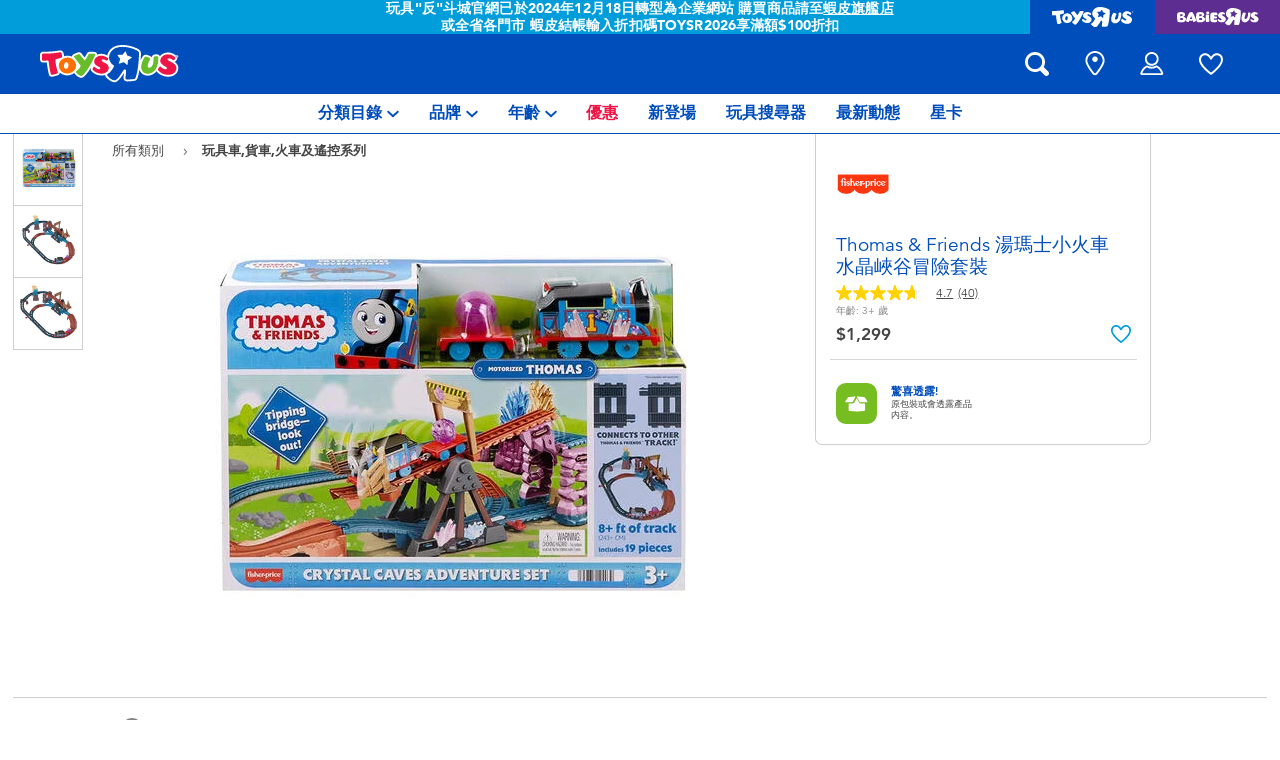

--- FILE ---
content_type: text/html;charset=UTF-8
request_url: https://www.toysrus.com.tw/zh-tw/fisher-price-tandf-crystal-caves-adventure-set-1184073.html?isSessionRedirect=true
body_size: 29959
content:
    









<!DOCTYPE html>
<html lang="zh">
<head>
<!--[if gt IE 9]><!-->
<script>
    function isIE() {
        var ua = window.navigator.userAgent;
        var msie = ua.indexOf('MSIE '); // IE 10 or older
        var trident = ua.indexOf('Trident/'); //IE 11

        return (msie > 0 || trident > 0);
    }

    (function(){
        if (isIE()) {
            var script = document.createElement('script');
            script.src = '/on/demandware.static/Sites-ToysRUs_TW-Site/-/zh_TW/v1768748625261/js/picturefill.js';
            document.head.appendChild(script);
        }
    })();
</script>


    
        <script defer type="text/javascript" src="/on/demandware.static/Sites-ToysRUs_TW-Site/-/zh_TW/v1768748625261/js/polyfill.js"></script>
    

    
        <script defer type="text/javascript" src="/on/demandware.static/Sites-ToysRUs_TW-Site/-/zh_TW/v1768748625261/js/svg-sprite.js"></script>
    

    
        <script defer type="text/javascript" src="/on/demandware.static/Sites-ToysRUs_TW-Site/-/zh_TW/v1768748625261/js/main.js"></script>
    

    
        <script defer type="text/javascript" src="/on/demandware.static/Sites-ToysRUs_TW-Site/-/zh_TW/v1768748625261/js/productDetail.js"></script>
    

    
        <script defer type="text/javascript" src="https://maps.googleapis.com/maps/api/js?key=AIzaSyA8rQLgWTYJnB4tllvTKJXr_dk7BDMTQFs&amp;callback=Function.prototype&amp;libraries=places"></script>
    


<!--<![endif]-->
<meta charset="UTF-8"/>
<meta http-equiv="x-ua-compatible" content="ie=edge"/>
<meta name="viewport" content="width=device-width, initial-scale=1, maximum-scale=1.0, user-scalable=0"/>








<title>
    Thomas &amp; Friends 湯瑪士小火車 水晶峽谷冒險套裝 | 台灣玩具“反”斗城官方網站 | Toys&quot;R&quot;Us Taiwan Official Website
</title>
<meta name="description" content="跟Thomas &amp; Friends 湯瑪士小火車 水晶峽谷冒險套裝一起玩吧！超過上千款玩具選擇在台灣玩具&amp;quot;反&amp;quot;斗城門市跟 官網旗艦店-最多最齊全的玩具選擇"/>
<meta name="keywords" content="玩具&ldquo;反&rdquo;斗城"/>



    
        <meta property="og:url" content="https://www.toysrus.com.tw/zh-tw/fisher-price-tandf-crystal-caves-adventure-set-1184073.html?isSessionRedirect=true">
    


<!--Hreflangs -->


    
        <link rel="alternate" hreflang="zh-tw" href="https://www.toysrus.com.tw/zh-tw/fisher-price-tandf-crystal-caves-adventure-set-1184073.html?isSessionRedirect=true" />
    
        <link rel="alternate" hreflang="en-tw" href="https://www.toysrus.com.tw/en-tw/fisher-price-tandf-crystal-caves-adventure-set-1184073.html?isSessionRedirect=true" />
    





<meta property="og:title" content="Thomas &amp; Friends 湯瑪士小火車 水晶峽谷冒險套裝 | 台灣玩具&ldquo;反&rdquo;斗城官方網站 | Toys&quot;R&quot;Us Taiwan Official Website" />
<meta name="og:description" content="跟Thomas &amp; Friends 湯瑪士小火車 水晶峽谷冒險套裝一起玩吧！超過上千款玩具選擇在台灣玩具&amp;quot;反&amp;quot;斗城門市跟 官網旗艦店-最多最齊全的玩具選擇"/>

    <meta property="og:image" content="https://www.toysrus.com.tw/dw/image/v2/BDGJ_PRD/on/demandware.static/-/Sites-master-catalog-toysrus/default/dw41610053/0/d/b/b/0dbb45fabcbb59a1277a51644ddbad39325be4c6_69809_i1.jpg?sw=500&amp;sh=500&amp;q=75">


<meta property="fb:app_id" content="480533426490252" />
<meta property="og:type" content="website" />



    
        
            <meta property="og:locale" content="zh_TW" />
        
    
        
            <meta property="og:locale:alternate" content="en_TW" />
        
    












    <link  href="/on/demandware.static/Sites-ToysRUs_TW-Site/-/default/dw4c8af05d/images/favicon/favicon-tru-16.png" rel="icon" type="image/png" sizes="16x16" />
    <link  href="/on/demandware.static/Sites-ToysRUs_TW-Site/-/default/dwb6aeaade/images/favicon/favicon-tru-32.png" rel="icon" type="image/png" sizes="32x32" />
    <link  href="/on/demandware.static/Sites-ToysRUs_TW-Site/-/default/dw5d9afa62/images/favicon/favicon-tru-96.png" rel="icon" type="image/png" sizes="96x96" />
    <link  href="/on/demandware.static/Sites-ToysRUs_TW-Site/-/default/dw4cab4111/images/favicon/favicon-tru-128.png" rel="icon" type="image/png" sizes="128x128" />
    <link  href="/on/demandware.static/Sites-ToysRUs_TW-Site/-/default/dwa76f8566/images/favicon/favicon-tru-196.png" rel="icon" type="image/png" sizes="196x196" />
    <link href="/on/demandware.static/Sites-ToysRUs_TW-Site/-/default/dw908e5efa/images/favicon/favicon-tru.ico" rel="shortcut icon" />
    <link rel="stylesheet" href="/on/demandware.static/Sites-ToysRUs_TW-Site/-/zh_TW/v1768748625261/css/tru_global.css" />



<link rel="preload" href="/on/demandware.static/Sites-ToysRUs_TW-Site/-/zh_TW/v1768748625261/fonts/Avenir-Book.woff2" as="font" type="font/woff2" crossorigin="">
<link rel="preload" href="/on/demandware.static/Sites-ToysRUs_TW-Site/-/zh_TW/v1768748625261/fonts/Avenir-Roman.woff2" as="font" type="font/woff2" crossorigin="">
<link rel="preload" href="/on/demandware.static/Sites-ToysRUs_TW-Site/-/zh_TW/v1768748625261/fonts/Avenir-Medium.woff2" as="font" type="font/woff2" crossorigin="">
<link rel="preload" href="/on/demandware.static/Sites-ToysRUs_TW-Site/-/zh_TW/v1768748625261/fonts/Avenir-Heavy.woff2" as="font" type="font/woff2" crossorigin="">
<link rel="preload" href="/on/demandware.static/Sites-ToysRUs_TW-Site/-/zh_TW/v1768748625261/fonts/Avenir-Black.woff2" as="font" type="font/woff2" crossorigin="">
<link rel="preload" href="/on/demandware.static/Sites-ToysRUs_TW-Site/-/zh_TW/v1768748625261/fonts/Avenir-Light.woff2" as="font" type="font/woff2" crossorigin="">

<link rel="stylesheet" href="/on/demandware.static/Sites-ToysRUs_TW-Site/-/zh_TW/v1768748625261/css/basis/fonts.css" />


    <link rel="stylesheet" href="/on/demandware.static/Sites-ToysRUs_TW-Site/-/zh_TW/v1768748625261/css/tru_productDetail.css" />






<!-- Start of Zendesk Widget script -->
<script>window.zESettings = {"webWidget":{"color":{"theme":"#009ddb","launcherText":"#fff"},"offset":{"horizontal":"0","vertical":"70px","mobile":{"horizontal":"-10px","vertical":"0px"}},"launcher":{"label":{"*":"help"}}}};</script>
<script id="ze-snippet" src="https://static.zdassets.com/ekr/snippet.js?key=5e2a9950-ffcb-4400-85c8-d40e44e8aa3d"></script>
<!--End of Zendesk Widget script--><script>(function() {
var globalParams = {"staticURL":"/on/demandware.static/Sites-ToysRUs_TW-Site/-/zh_TW/v1768748625261/","currentBrand":"tru","countryCode":"TW","instoreShippingType":"click_and_collect","deliveryShippingType":"delivery","isClickAndCollectEnabled":true,"cookiesConfig":{"COOKIE_MAX_AGE_DAYS":30,"COUNTRY_COOKIE_NAME":"country","SHIPPING_TYPE_COOKIE_NAME":"shippingType","SELECTED_STORE_COOKIE_NAME":"selectedStore"}};
window.globalParams = 'globalParams' in window ? Object.assign(window.globalParams, globalParams) : globalParams;
})();</script><!-- Start of Google recaptcha script -->
<script>window.recaptchaEnabled=true;</script>
<script>window.recaptchaSiteKey="6LfIlC0aAAAAABEADWW9U3YNCfLGqEwOv7rluKeE";</script>
<script src="https://www.google.com/recaptcha/api.js?key=6LfIlC0aAAAAABEADWW9U3YNCfLGqEwOv7rluKeE"></script>
<!--End of Google recaptcha script --><script>(function() {
var globalParams = {"currencyCode":"TWD"};
window.globalParams = 'globalParams' in window ? Object.assign(window.globalParams, globalParams) : globalParams;
})();</script><!-- Google Tag Manager --><script>(function(w,d,s,l,i){w[l]=w[l]||[];w[l].push({'gtm.start':new Date().getTime(),event:'gtm.js'});var f=d.getElementsByTagName(s)[0],j=d.createElement(s),dl=l!='dataLayer'?'&l='+l:'';j.async=true;j.src='https://www.googletagmanager.com/gtm.js?id='+i+dl;f.parentNode.insertBefore(j,f);}) (window, document, 'script', 'dataLayer', 'GTM-5499MR6');</script><!-- End Google Tag Manager -->


    <script async type="text/javascript" src="//apps.bazaarvoice.com/deployments/toysrus-asia/main_site/production/zh_TW/bv.js"></script>






<link rel="canonical" href="https://www.toysrus.com.tw/zh-tw/fisher-price-tandf-crystal-caves-adventure-set-1184073.html"/>

<script type="text/javascript">//<!--
/* <![CDATA[ (head-active_data.js) */
var dw = (window.dw || {});
dw.ac = {
    _analytics: null,
    _events: [],
    _category: "",
    _searchData: "",
    _anact: "",
    _anact_nohit_tag: "",
    _analytics_enabled: "true",
    _timeZone: "Asia/Taipei",
    _capture: function(configs) {
        if (Object.prototype.toString.call(configs) === "[object Array]") {
            configs.forEach(captureObject);
            return;
        }
        dw.ac._events.push(configs);
    },
	capture: function() { 
		dw.ac._capture(arguments);
		// send to CQ as well:
		if (window.CQuotient) {
			window.CQuotient.trackEventsFromAC(arguments);
		}
	},
    EV_PRD_SEARCHHIT: "searchhit",
    EV_PRD_DETAIL: "detail",
    EV_PRD_RECOMMENDATION: "recommendation",
    EV_PRD_SETPRODUCT: "setproduct",
    applyContext: function(context) {
        if (typeof context === "object" && context.hasOwnProperty("category")) {
        	dw.ac._category = context.category;
        }
        if (typeof context === "object" && context.hasOwnProperty("searchData")) {
        	dw.ac._searchData = context.searchData;
        }
    },
    setDWAnalytics: function(analytics) {
        dw.ac._analytics = analytics;
    },
    eventsIsEmpty: function() {
        return 0 == dw.ac._events.length;
    }
};
/* ]]> */
// -->
</script>
<script type="text/javascript">//<!--
/* <![CDATA[ (head-cquotient.js) */
var CQuotient = window.CQuotient = {};
CQuotient.clientId = 'bdgj-ToysRUs_TW';
CQuotient.realm = 'BDGJ';
CQuotient.siteId = 'ToysRUs_TW';
CQuotient.instanceType = 'prd';
CQuotient.locale = 'zh_TW';
CQuotient.fbPixelId = '__UNKNOWN__';
CQuotient.activities = [];
CQuotient.cqcid='';
CQuotient.cquid='';
CQuotient.cqeid='';
CQuotient.cqlid='';
CQuotient.apiHost='api.cquotient.com';
/* Turn this on to test against Staging Einstein */
/* CQuotient.useTest= true; */
CQuotient.useTest = ('true' === 'false');
CQuotient.initFromCookies = function () {
	var ca = document.cookie.split(';');
	for(var i=0;i < ca.length;i++) {
	  var c = ca[i];
	  while (c.charAt(0)==' ') c = c.substring(1,c.length);
	  if (c.indexOf('cqcid=') == 0) {
		CQuotient.cqcid=c.substring('cqcid='.length,c.length);
	  } else if (c.indexOf('cquid=') == 0) {
		  var value = c.substring('cquid='.length,c.length);
		  if (value) {
		  	var split_value = value.split("|", 3);
		  	if (split_value.length > 0) {
			  CQuotient.cquid=split_value[0];
		  	}
		  	if (split_value.length > 1) {
			  CQuotient.cqeid=split_value[1];
		  	}
		  	if (split_value.length > 2) {
			  CQuotient.cqlid=split_value[2];
		  	}
		  }
	  }
	}
}
CQuotient.getCQCookieId = function () {
	if(window.CQuotient.cqcid == '')
		window.CQuotient.initFromCookies();
	return window.CQuotient.cqcid;
};
CQuotient.getCQUserId = function () {
	if(window.CQuotient.cquid == '')
		window.CQuotient.initFromCookies();
	return window.CQuotient.cquid;
};
CQuotient.getCQHashedEmail = function () {
	if(window.CQuotient.cqeid == '')
		window.CQuotient.initFromCookies();
	return window.CQuotient.cqeid;
};
CQuotient.getCQHashedLogin = function () {
	if(window.CQuotient.cqlid == '')
		window.CQuotient.initFromCookies();
	return window.CQuotient.cqlid;
};
CQuotient.trackEventsFromAC = function (/* Object or Array */ events) {
try {
	if (Object.prototype.toString.call(events) === "[object Array]") {
		events.forEach(_trackASingleCQEvent);
	} else {
		CQuotient._trackASingleCQEvent(events);
	}
} catch(err) {}
};
CQuotient._trackASingleCQEvent = function ( /* Object */ event) {
	if (event && event.id) {
		if (event.type === dw.ac.EV_PRD_DETAIL) {
			CQuotient.trackViewProduct( {id:'', alt_id: event.id, type: 'raw_sku'} );
		} // not handling the other dw.ac.* events currently
	}
};
CQuotient.trackViewProduct = function(/* Object */ cqParamData){
	var cq_params = {};
	cq_params.cookieId = CQuotient.getCQCookieId();
	cq_params.userId = CQuotient.getCQUserId();
	cq_params.emailId = CQuotient.getCQHashedEmail();
	cq_params.loginId = CQuotient.getCQHashedLogin();
	cq_params.product = cqParamData.product;
	cq_params.realm = cqParamData.realm;
	cq_params.siteId = cqParamData.siteId;
	cq_params.instanceType = cqParamData.instanceType;
	cq_params.locale = CQuotient.locale;
	
	if(CQuotient.sendActivity) {
		CQuotient.sendActivity(CQuotient.clientId, 'viewProduct', cq_params);
	} else {
		CQuotient.activities.push({activityType: 'viewProduct', parameters: cq_params});
	}
};
/* ]]> */
// -->
</script>
<!-- Demandware Apple Pay -->

<style type="text/css">ISAPPLEPAY{display:inline}.dw-apple-pay-button,.dw-apple-pay-button:hover,.dw-apple-pay-button:active{background-color:black;background-image:-webkit-named-image(apple-pay-logo-white);background-position:50% 50%;background-repeat:no-repeat;background-size:75% 60%;border-radius:5px;border:1px solid black;box-sizing:border-box;margin:5px auto;min-height:30px;min-width:100px;padding:0}
.dw-apple-pay-button:after{content:'Apple Pay';visibility:hidden}.dw-apple-pay-button.dw-apple-pay-logo-white{background-color:white;border-color:white;background-image:-webkit-named-image(apple-pay-logo-black);color:black}.dw-apple-pay-button.dw-apple-pay-logo-white.dw-apple-pay-border{border-color:black}</style>


   <script type="application/ld+json">
        {"@context":"http://schema.org/","@type":"Product","name":"Thomas & Friends 湯瑪士小火車 水晶峽谷冒險套裝","description":"<p><span style=\"color: #004ebc; font-size: 24px;\">請<a href=\"https://shopee.tw/product/41417984/25831486847\">按此</a>到蝦皮網站選購</span></p><br><br><p><br></p>孩子們可以從 Thomas &amp; Friends 重溫湯瑪士的令人興奮之旅:All Engines Go! 這款 Crystal Caves Adventure 系列電池供電的電動火車套組,來自 Fisher-Price 費雪。 這款充滿動感的火車組有 9 條軌道、一個超酷的尖橋,以及有趣的水晶洞細節和貨物,讓年輕的指揮員將 Thomas 賽車送進洞穴,一次又一次地運送他的特殊貨物!<br><h4 class=\"sub-title\">包括</h4><ul class=\"features\"><li class=\"feature\"> 軌道</li><li class=\"feature\"> 小車X1</li></ul>\n","mpn":"46156","sku":"46156","image":["https://www.toysrus.com.tw/dw/image/v2/BDGJ_PRD/on/demandware.static/-/Sites-master-catalog-toysrus/default/dw41610053/0/d/b/b/0dbb45fabcbb59a1277a51644ddbad39325be4c6_69809_i1.jpg?sw=500&sh=500&q=75","https://www.toysrus.com.tw/dw/image/v2/BDGJ_PRD/on/demandware.static/-/Sites-master-catalog-toysrus/default/dwc859b8ff/f/4/a/8/f4a89106b778200d3fbda1c8e060f0b5175dd5a7_69809_i2.jpg?sw=500&sh=500&q=75","https://www.toysrus.com.tw/dw/image/v2/BDGJ_PRD/on/demandware.static/-/Sites-master-catalog-toysrus/default/dw6eebfeb8/1/c/6/d/1c6d53ee47de30c1e6ec1dfc9869a4da9b6b1352_69809_i2.jpg?sw=500&sh=500&q=75"],"offers":{"url":"https://www.toysrus.com.tw/zh-tw/fisher-price-tandf-crystal-caves-adventure-set-1184073.html","@type":"Offer","priceCurrency":"TWD","price":"1299","availability":"http://schema.org/OutOfStock"},"@id":"https://www.toysrus.com.tw/zh-tw/fisher-price-tandf-crystal-caves-adventure-set-1184073.html","brand":{"@type":"Brand","name":"Fisher-Price"}}
    </script>


</head>
<body>
<!-- Google Tag Manager (noscript) --><noscript><iframe src="https://www.googletagmanager.com/ns.html?id=GTM-5499MR6" height="0" width="0" style="display:none;visibility:hidden"></iframe></noscript><!-- End Google Tag Manager (noscript) -->




<input type="hidden" name="token-url" value="/on/demandware.store/Sites-ToysRUs_TW-Site/zh_TW/CSRF-Generate"/>
<div class="header-banner">
    <div class="flex-grow-1">
        
	 


	
    
    <div class="swiper-outer-wrapper" style="background-color: #009ddb">
        <div class="swiper-container" data-bootstrap='{"carousel": {
&quot;autoplay&quot;: true, &quot;pauseOnMouseEnter&quot;: true, &quot;autoHeight&quot;: true, &quot;direction&quot;: &quot;vertical&quot;
}}'>
            <div class="swiper-wrapper">
                
                    <div class="swiper-slide">玩具"反"斗城官網已於2024年12月18日轉型為企業網站 購買商品請至<u><a href="https://shopee.tw/toysrustw">蝦皮旗艦店</a></u>或全省各門市 蝦皮結帳輸入折扣碼TOYSR2026享滿額$100折扣</div>
                
            </div>
            <div class="swiper-button-next d-none">
                <svg class="icon">
                    <use xmlns:xlink="http://www.w3.org/1999/xlink" xlink:href="#chevron"></use>
                </svg>
            </div>
            <div class="swiper-button-prev d-none">
                <svg class="icon">
                    <use xmlns:xlink="http://www.w3.org/1999/xlink" xlink:href="#chevron"></use>
                </svg>
            </div>
        </div>
    </div>

 
	
    </div>
    
<div class="brand-switcher hidden-sm-down">
<a href="/zh-tw/switch-brand/?brand=tru" class="switch-tru -switch">
<img data-src="/on/demandware.static/Sites-ToysRUs_TW-Site/-/default/dw3e9fa154/images/logo/tru-white.svg" class="switch-tru-image lazyload" alt="ToysRus" width="82" height="21"/>
</a>
<a href="/zh-tw/switch-brand/?brand=bru" class="switch-bru -switch">
<img data-src="/on/demandware.static/Sites-ToysRUs_TW-Site/-/default/dwfddaac62/images/logo/bru-white.svg" class="switch-bru-image lazyload" alt="BabiesRus" width="82" height="21"/>
</a>
</div>

</div>


<header class="header-block-wrapper tru-brand">
    <div class="header-block row no-gutters align-items-center">
        <div class="col col-md-auto align-self-center text-center">
            <a class="logo-link" href="/zh-tw/" title="玩具&ldquo;反&rdquo;斗城 主頁">
    <img class="logo" src="/on/demandware.static/Sites-ToysRUs_TW-Site/-/default/dw88cb0c23/images/logo/tru.svg" alt="玩具&ldquo;反&rdquo;斗城" width="139" height="40"/>
</a>

        </div>
        <div class="col-auto _fill d-md-none">
            <div class="brand-switcher -mobile">
                <a href="/zh-tw/switch-brand/?brand=bru" class="switch-bru -switch">
                    <img data-src="/on/demandware.static/Sites-ToysRUs_TW-Site/-/default/dwe478aa0f/images/logo/bru-purple.svg" class="switch-bru-image lazyload" alt="BabiesRus" width="110" height="23"/>
                </a>
            </div>
        </div>
        <div class="col-auto _fill ml-md-auto header-utilities">
            
<ul class="nav">
    <li class="nav-item search-block">
        <button class="nav-button js-search-toggle d-md-none">
            <svg class="icon -search">
                <use xlink:href="#search"></use>
            </svg>
        </button>
        <form
    class="search-form"
    role="search"
    action="/zh-tw/search/"
    method="get" name="simpleSearch"
    data-bootstrap='{"headerSearch": {}}'
>

    <div class="input-container">
        <span class="nav-button js-search-toggle">
            <svg class="icon -search d-none d-md-block">
                <use xlink:href="#search"></use>
            </svg>

            <svg class="icon -chevron-left d-md-none">
                <use xlink:href="#chevron-left"></use>
            </svg>
        </span>
        <input type="search"
            name="q"
            class="form-control input"
            placeholder="您要找甚麽？"
            aria-label="您要找甚麽？"
            data-search-input
            autocomplete="off">
        <div class="suggestions-wrapper" data-url="/on/demandware.store/Sites-ToysRUs_TW-Site/zh_TW/SearchServices-GetSuggestions?q="></div>
        <div class="suggestions-container">
            



<div class="top-suggestions-container noresult">
    
	 


	

<div class="html-slot-wrapper">


    
    <div class="html-slot-container">
        
            <a href="https://www.toysrus.com.tw/zh-tw/disney-stitch/" class="btn btn-suggestion">
                    <span class="cat-label">disney stitch星際寶貝</span>
                </a>
                <a href="https://www.toysrus.com.tw/zh-tw/whats-on/new-arrivals-2/" class="btn btn-suggestion">
                    <span class="cat-label">新產品</span>
                </a>
                <a href="https://www.toysrus.com.tw/zh-tw/whats-on/toy-sale/" class="btn btn-suggestion">
                    <span class="cat-label">優惠產品</span>
                </a>
                <a href="https://www.toysrus.com.tw/zh-tw/whats-on/r-exclusive/" class="btn btn-suggestion">
                    <span class="cat-label">獨家發售</span>
                </a>
        
    </div>

</div>


 
	
</div>

<div class="now-trending-container noresult">
    

	
<!-- =============== This snippet of JavaScript handles fetching the dynamic recommendations from the remote recommendations server
and then makes a call to render the configured template with the returned recommended products: ================= -->

<script>
(function(){
// window.CQuotient is provided on the page by the Analytics code:
var cq = window.CQuotient;
var dc = window.DataCloud;
var isCQ = false;
var isDC = false;
if (cq && ('function' == typeof cq.getCQUserId)
&& ('function' == typeof cq.getCQCookieId)
&& ('function' == typeof cq.getCQHashedEmail)
&& ('function' == typeof cq.getCQHashedLogin)) {
isCQ = true;
}
if (dc && ('function' == typeof dc.getDCUserId)) {
isDC = true;
}
if (isCQ || isDC) {
var recommender = '[[&quot;TRU-Now-Trending&quot;]]';
var slotRecommendationType = decodeHtml('RECOMMENDATION');
// removing any leading/trailing square brackets and escaped quotes:
recommender = recommender.replace(/\[|\]|&quot;/g, '');
var separator = '|||';
var slotConfigurationUUID = 'a873410e5df70aff36159a2bab';
var contextAUID = decodeHtml('tru_tw');
var contextSecondaryAUID = decodeHtml('');
var contextAltAUID = decodeHtml('');
var contextType = decodeHtml('');
var anchorsArray = [];
var contextAUIDs = contextAUID.split(separator);
var contextSecondaryAUIDs = contextSecondaryAUID.split(separator);
var contextAltAUIDs = contextAltAUID.split(separator);
var contextTypes = contextType.split(separator);
var slotName = decodeHtml('show-trending-products');
var slotConfigId = decodeHtml('recommendationContentType - 2022-07-23 14:39:11');
var slotConfigTemplate = decodeHtml('slots/recommendation/trendingProducts.isml');
if (contextAUIDs.length == contextSecondaryAUIDs.length) {
for (i = 0; i < contextAUIDs.length; i++) {
anchorsArray.push({
id: contextAUIDs[i],
sku: contextSecondaryAUIDs[i],
type: contextTypes[i],
alt_id: contextAltAUIDs[i]
});
}
} else {
anchorsArray = [{id: contextAUID, sku: contextSecondaryAUID, type: contextType, alt_id: contextAltAUID}];
}
var urlToCall = '/on/demandware.store/Sites-ToysRUs_TW-Site/zh_TW/CQRecomm-Start';
var params = null;
if (isCQ) {
params = {
userId: cq.getCQUserId(),
cookieId: cq.getCQCookieId(),
emailId: cq.getCQHashedEmail(),
loginId: cq.getCQHashedLogin(),
anchors: anchorsArray,
slotId: slotName,
slotConfigId: slotConfigId,
slotConfigTemplate: slotConfigTemplate,
ccver: '1.03'
};
}
// console.log("Recommendation Type - " + slotRecommendationType + ", Recommender Selected - " + recommender);
if (isDC && slotRecommendationType == 'DATA_CLOUD_RECOMMENDATION') {
// Set DC variables for API call
dcIndividualId = dc.getDCUserId();
dcUrl = dc.getDCPersonalizationPath();
if (dcIndividualId && dcUrl && dcIndividualId != '' && dcUrl != '') {
// console.log("Fetching CDP Recommendations");
var productRecs = {};
productRecs[recommender] = getCDPRecs(dcUrl, dcIndividualId, recommender);
cb(productRecs);
}
} else if (isCQ && slotRecommendationType != 'DATA_CLOUD_RECOMMENDATION') {
if (cq.getRecs) {
cq.getRecs(cq.clientId, recommender, params, cb);
} else {
cq.widgets = cq.widgets || [];
cq.widgets.push({
recommenderName: recommender,
parameters: params,
callback: cb
});
}
}
};
function decodeHtml(html) {
var txt = document.createElement("textarea");
txt.innerHTML = html;
return txt.value;
}
function cb(parsed) {
var arr = parsed[recommender].recs;
if (arr && 0 < arr.length) {
var filteredProductIds = '';
for (i = 0; i < arr.length; i++) {
filteredProductIds = filteredProductIds + 'pid' + i + '=' + encodeURIComponent(arr[i].id) + '&';
}
filteredProductIds = filteredProductIds.substring(0, filteredProductIds.length - 1);//to remove the trailing '&'
var formData = 'auid=' + encodeURIComponent(contextAUID)
+ '&scid=' + slotConfigurationUUID
+ '&' + filteredProductIds;
var request = new XMLHttpRequest();
request.open('POST', urlToCall, true);
request.setRequestHeader('Content-type', 'application/x-www-form-urlencoded');
request.onreadystatechange = function() {
if (this.readyState === 4) {
// Got the product data from DW, showing the products now by changing the inner HTML of the DIV:
var divId = 'cq_recomm_slot-' + slotConfigurationUUID;
document.getElementById(divId).innerHTML = this.responseText;
//find and evaluate scripts in response:
var scripts = document.getElementById(divId).getElementsByTagName('script');
if (null != scripts) {
for (var i=0;i<scripts.length;i++) {//not combining script snippets on purpose
var srcScript = document.createElement('script');
srcScript.text = scripts[i].innerHTML;
srcScript.asynch = scripts[i].asynch;
srcScript.defer = scripts[i].defer;
srcScript.type = scripts[i].type;
srcScript.charset = scripts[i].charset;
document.head.appendChild( srcScript );
document.head.removeChild( srcScript );
}
}
}
};
request.send(formData);
request = null;
}
};
})();
</script>
<!-- The DIV tag id below is unique on purpose in case there are multiple recommendation slots on the same .isml page: -->
<div id="cq_recomm_slot-a873410e5df70aff36159a2bab"></div>
<!-- ====================== snippet ends here ======================== -->
 
	
</div>

<div class="trending-brands-container">
    
	 


	




<div class="brands-wrapper d-flex align-items-center justify-content-around">
    
        
            
                <div class="category-box column">
                    <a class="category-link" href="/zh-tw/disney-stitch/">
                        <img class="lazyload" data-src="https://www.toysrus.com.tw/dw/image/v2/BDGJ_PRD/on/demandware.static/-/Sites-storefront-catalog-toysrus-tw/default/dw84089ba7/4/3/8/9/438952eecba1cf06535ff7126ecd4462bd3b10ce_disney_stitch_logo.png?q=75&amp;sw=60" alt="Disney Stitch迪士尼史迪奇" />
                    </a>
                </div>
            
        
    
        
            
                <div class="category-box column">
                    <a class="category-link" href="/zh-tw/nerf/">
                        <img class="lazyload" data-src="https://www.toysrus.com.tw/dw/image/v2/BDGJ_PRD/on/demandware.static/-/Sites-storefront-catalog-toysrus-tw/default/dw75368ffa/9/e/5/e/9e5e8bcfcd6cee795a540228cafc6abf092eaea0_nerf_logo_343x343.png?q=75&amp;sw=60" alt="NERF" />
                    </a>
                </div>
            
        
    
        
            
                <div class="category-box column">
                    <a class="category-link" href="/zh-tw/barbie/">
                        <img class="lazyload" data-src="https://www.toysrus.com.tw/dw/image/v2/BDGJ_PRD/on/demandware.static/-/Sites-storefront-catalog-toysrus-tw/default/dw630da7de/0/3/2/a/032aa1da5be928251f20d94191d635792cb33f0e_Barbie_color_logo_343x343.png?q=75&amp;sw=60" alt="Barbie芭比" />
                    </a>
                </div>
            
        
    
        
            
                <div class="category-box column">
                    <a class="category-link" href="/zh-tw/l.o.l.-surprise/">
                        <img class="lazyload" data-src="https://www.toysrus.com.tw/dw/image/v2/BDGJ_PRD/on/demandware.static/-/Sites-storefront-catalog-toysrus-tw/default/dwc34a2ff3/5/3/f/1/53f1436e1ab611a89e4f10f048777a2ba18b5c83_LOL_color_logo_343x343.png?q=75&amp;sw=60" alt="L.O.L. Surprise!驚喜寶貝蛋" />
                    </a>
                </div>
            
        
    
</div>


 
	
</div>

<div class="trending-categories-container">
    
	 


	




<div class="brands-wrapper d-flex align-items-center justify-content-around">
    
        
            
                <div class="category-round column">
                    <a class="category-link" href="/zh-tw/action-figures-and-hero-play/">
                        <span class="image-circle d-flex align-items-center justify-content-around">
                            <img class="category-thumbnail lazyload" data-src="https://www.toysrus.com.tw/dw/image/v2/BDGJ_PRD/on/demandware.static/-/Sites-storefront-catalog-toysrus-tw/default/dw4cecef07/categories/action_figures_hero_play/action-figure-hero-play-iron-man-circle-2.jpg?q=75&amp;sw=60" alt="人氣英雄,角色扮演,射擊玩具" />
                        </span>
                    </a>
                </div>
            
        
    
        
            
                <div class="category-round column">
                    <a class="category-link" href="/zh-tw/bikes-scooters-and-ride-ons/">
                        <span class="image-circle d-flex align-items-center justify-content-around">
                            <img class="category-thumbnail lazyload" data-src="https://www.toysrus.com.tw/dw/image/v2/BDGJ_PRD/on/demandware.static/-/Sites-storefront-catalog-toysrus-tw/default/dw367c8f36/categories/bikes_scooters_ride_ons/12in-bikes-circle.jpg?q=75&amp;sw=60" alt="腳踏車,滑板車,騎乘車" />
                        </span>
                    </a>
                </div>
            
        
    
        
            
                <div class="category-round column">
                    <a class="category-link" href="/zh-tw/building-blocks-and-lego/">
                        <span class="image-circle d-flex align-items-center justify-content-around">
                            <img class="category-thumbnail lazyload" data-src="https://www.toysrus.com.tw/dw/image/v2/BDGJ_PRD/on/demandware.static/-/Sites-storefront-catalog-toysrus-tw/default/dwa45b0df6/categories/building_blocks_lego/building-blocks-&amp;-lego.jpg?q=75&amp;sw=60" alt="拼砌組合及樂高LEGO" />
                        </span>
                    </a>
                </div>
            
        
    
        
            
                <div class="category-round column">
                    <a class="category-link" href="/zh-tw/cars-trucks-trains-and-rc/">
                        <span class="image-circle d-flex align-items-center justify-content-around">
                            <img class="category-thumbnail lazyload" data-src="https://www.toysrus.com.tw/dw/image/v2/BDGJ_PRD/on/demandware.static/-/Sites-storefront-catalog-toysrus-tw/default/dwf1f95fc6/categories/cars_trucks_trains_rc/cars-vehicles-circle.jpg?q=75&amp;sw=60" alt="玩具車,貨車,火車及遙控系列" />
                        </span>
                    </a>
                </div>
            
        
    
</div>


 
	
</div>

            <div class="search-form-suggestions -no-input" data-url="/on/demandware.store/Sites-ToysRUs_TW-Site/zh_TW/SearchServices-GetSuggestions?cgid=getPopularSearches"></div>
            <div class="bar-code-container">
                <button type="button" class="button -barcode" data-toggle="modal"  data-barcode-button data-library-url="/on/demandware.static/Sites-ToysRUs_TW-Site/-/zh_TW/v1768748625261/js/barcode-scanner.js">
                    <svg class="icon">
                        <use xlink:href="#bar-code"></use>
                    </svg>
                    掃描條碼
                </button>
            </div>
        </div>
    </div>
    <input type="hidden" value="zh_TW" name="lang">
    <input type="hidden" data-cgid-input name="cgid">
</form>
<!-- Barcode modal -->
<div class="modal fade" tabindex="-1" role="dialog" aria-labelledby="barcode-modal-label" aria-hidden="true" data-barcode-modal>
    <div class="modal-dialog modal-dialog-centered" role="document">
        <div class="modal-content">
            <div class="modal-header">
                <h2 class="modal-title" id="barcode-modal-label">掃描條碼</h2>
                <button type="button" class="close" data-dismiss="modal" aria-label="Close">
                    <svg class="icon">
                        <use xlink:href="#cross"></use>
                    </svg>
                </button>
            </div>
            <div class="modal-body">
                <div class="barcode-canvas" data-barcode-canvas
                    data-endpoint="/on/demandware.store/Sites-ToysRUs_TW-Site/zh_TW/Search-FindBarcode"
                    data-resources='{
                        "preDetectMessage"    : "條碼未能偵測",
                        "barcodeFounded"      : "已找到產品。正在導向商品頁...",
                        "detectMessage"       : "偵測中...",
                        "notFound"            : "抱歉，該條碼在本網站未被找到",
                        "notSupported"        : "此裝置不支援條碼閱讀器",
                        "initializeStreaming" : "加載中...",
                        "cameraNotAllowed"    : "請允許在我們的網站上使用您的相機功能掃描條碼。在提供權限後請再次打開條碼閱讀器。"
                        }'
                >                </div>
                <div class="barcode-message" data-barcode-result></div>
            </div>
        </div>
    </div>
</div>



    </li>
    
        
            
<li class="nav-item "
    
    
>
    <a class="nav-button" href="/zh-tw/stores/">
        
            <svg class="icon -location">
                <use xlink:href="#location-marker"></use>
            </svg>
        
        
        
            <span class="label d-none">尋找分店</span>
        
    </a>
</li>

        
    
    <li class="nav-item -dropdown">
    <button class="nav-button dropdown-toggle" data-toggle="dropdown" aria-expanded="true">
        <svg class="icon -account">
            <use xmlns:xlink="http://www.w3.org/1999/xlink" xlink:href="#user-account"></use>
        </svg>
        <span class="label text-lowercase d-none">我的帳號</span>
    </button>
    <ul class="dropdown-menu -navigation -hide-border-top-radius">
        
            <li class="item">
                <a class="label" href="https://www.toysrus.com.tw/zh-tw/login/">
                    <svg class="icon">
                        <use xmlns:xlink="http://www.w3.org/1999/xlink" xlink:href="#icon-signin"></use>
                    </svg>
                    <span class="label">登入</span>
                </a>
            </li>
            <li class="item">
                <a class="label" href="https://www.toysrus.com.tw/zh-tw/login/?action=register">
                    <svg class="icon">
                        <use xmlns:xlink="http://www.w3.org/1999/xlink" xlink:href="#icon-plus-circle"></use>
                    </svg>
                    <span class="label">註冊</span>
                </a>
            </li>
        
        <li class="item">
            <a class="label" href="https://www.toysrus.com.tw/zh-tw/account/">
                <svg class="icon">
                    <use xmlns:xlink="http://www.w3.org/1999/xlink" xlink:href="#icon-user-circle"></use>
                </svg>
                <span class="label">我的帳號</span>
            </a>
        </li>
        <li class="item">
            <a class="label" href="https://www.toysrus.com.tw/zh-tw/orders/">
                <svg class="icon">
                    <use xmlns:xlink="http://www.w3.org/1999/xlink" xlink:href="#icon-orders"></use>
                </svg>
                <span class="label">我的訂單</span>
            </a>
        </li>
        <li class="item">
            <a class="label" href="/zh-tw/starcard/">
                <svg class="icon">
                    <use xmlns:xlink="http://www.w3.org/1999/xlink" xlink:href="#icon-starcard"></use>
                </svg>
                <span class="label">星卡</span>
            </a>
        </li>
        
    </ul>
</li>

    <li class="nav-item wishlist-block ">
    <a class="nav-button" data-wishlist-header-icon href="/zh-tw/wishlist/">
        <span class="area">
            <span class="box" data-non-active-icon>
                <svg class="icon -wishlist">
                    <use xlink:href="#wishlist-nofill"></use>
                </svg>
            </span>
            <span class="box -active d-none" data-active-icon>
                <svg class="icon -wishlist">
                    <use xlink:href="#wishlist-icon-header"></use>
                </svg>
            </span>
            <span class="label d-none">我的清單</span>
        </span>
    </a>
</li>

</ul>

        </div>
    </div>

    <div class="main-menu">
        


    





<nav class="navbar navbar-expand bg-light justify-content-center"  aria-label="Main menu">
    <ul class="navbar-nav js-navbar-scroller" role="menu">
        
            <li class="nav-item dropdown" role="menuitem">
                <a
                    href="/zh-tw/toysrus/?viewAllCategories=true"
                    class="nav-link dropdown-toggle"
                    data-toggle="dropdown"
                    aria-expanded="false"
                >
                    <span class="label">分類目錄</span>
                    <svg class="icon">
                        <use xmlns:xlink="http://www.w3.org/1999/xlink" xlink:href="#chevron"></use>
                    </svg>
                </a>

                <div class="dropdown-menu" role="menu">
                    
	 


	


<ul class="list">




<li class="nav-item" role="menuitem">
<a class="dropdown-link d-md-block" id="action_figures_hero_play_tw" href="/zh-tw/action-figures-and-hero-play/">
<span class="image-circle">
<img class="lazyload" data-src="https://www.toysrus.com.tw/dw/image/v2/BDGJ_PRD/on/demandware.static/-/Sites-storefront-catalog-toysrus-tw/default/dw4cecef07/categories/action_figures_hero_play/action-figure-hero-play-iron-man-circle-2.jpg?q=75&amp;sw=100" alt="人氣英雄,角色扮演,射擊玩具"/>
</span>
<span class="label">人氣英雄,角色扮演,射擊玩具</span>
</a>
</li>





<li class="nav-item" role="menuitem">
<a class="dropdown-link d-md-block" id="bikes_scooters_ride_ons_tw" href="/zh-tw/bikes-scooters-and-ride-ons/">
<span class="image-circle">
<img class="lazyload" data-src="https://www.toysrus.com.tw/dw/image/v2/BDGJ_PRD/on/demandware.static/-/Sites-storefront-catalog-toysrus-tw/default/dw367c8f36/categories/bikes_scooters_ride_ons/12in-bikes-circle.jpg?q=75&amp;sw=100" alt="腳踏車,滑板車,騎乘車"/>
</span>
<span class="label">腳踏車,滑板車,騎乘車</span>
</a>
</li>





<li class="nav-item" role="menuitem">
<a class="dropdown-link d-md-block" id="building_blocks_lego_tw" href="/zh-tw/building-blocks-and-lego/">
<span class="image-circle">
<img class="lazyload" data-src="https://www.toysrus.com.tw/dw/image/v2/BDGJ_PRD/on/demandware.static/-/Sites-storefront-catalog-toysrus-tw/default/dwa45b0df6/categories/building_blocks_lego/building-blocks-&amp;-lego.jpg?q=75&amp;sw=100" alt="拼砌組合及樂高LEGO"/>
</span>
<span class="label">拼砌組合及樂高LEGO</span>
</a>
</li>





<li class="nav-item" role="menuitem">
<a class="dropdown-link d-md-block" id="cars_trucks_trains_rc_tw" href="/zh-tw/cars-trucks-trains-and-rc/">
<span class="image-circle">
<img class="lazyload" data-src="https://www.toysrus.com.tw/dw/image/v2/BDGJ_PRD/on/demandware.static/-/Sites-storefront-catalog-toysrus-tw/default/dwf1f95fc6/categories/cars_trucks_trains_rc/cars-vehicles-circle.jpg?q=75&amp;sw=100" alt="玩具車,貨車,火車及遙控系列"/>
</span>
<span class="label">玩具車,貨車,火車及遙控系列</span>
</a>
</li>





<li class="nav-item" role="menuitem">
<a class="dropdown-link d-md-block" id="craft_activities_tw" href="/zh-tw/craft-and-activities/">
<span class="image-circle">
<img class="lazyload" data-src="https://www.toysrus.com.tw/dw/image/v2/BDGJ_PRD/on/demandware.static/-/Sites-storefront-catalog-toysrus-tw/default/dw049504f1/categories/craft_activities/craft-activities.jpg?q=75&amp;sw=100" alt="手工藝,文具,蠟筆,泥膠,畫板"/>
</span>
<span class="label">手工藝,文具,蠟筆,泥膠,畫板</span>
</a>
</li>





<li class="nav-item" role="menuitem">
<a class="dropdown-link d-md-block" id="dolls_collectibles_tw" href="/zh-tw/dolls-and-collectibles/">
<span class="image-circle">
<img class="lazyload" data-src="https://www.toysrus.com.tw/dw/image/v2/BDGJ_PRD/on/demandware.static/-/Sites-storefront-catalog-toysrus-tw/default/dwdd652113/categories/dolls_collectibles/dolls-&amp;-collectibles.jpg?q=75&amp;sw=100" alt="娃娃, 芭比,收藏公仔"/>
</span>
<span class="label">娃娃, 芭比,收藏公仔</span>
</a>
</li>





<li class="nav-item" role="menuitem">
<a class="dropdown-link d-md-block" id="electronics_tw" href="/zh-tw/electronics/">
<span class="image-circle">
<img class="lazyload" data-src="https://www.toysrus.com.tw/dw/image/v2/BDGJ_PRD/on/demandware.static/-/Sites-storefront-catalog-toysrus-tw/default/dwc2871c51/categories/electronics/Logo_Electronics.png?q=75&amp;sw=100" alt="電子玩具"/>
</span>
<span class="label">電子玩具</span>
</a>
</li>





<li class="nav-item" role="menuitem">
<a class="dropdown-link d-md-block" id="games_puzzles_tw" href="/zh-tw/games-and-puzzles/">
<span class="image-circle">
<img class="lazyload" data-src="https://www.toysrus.com.tw/dw/image/v2/BDGJ_PRD/on/demandware.static/-/Sites-storefront-catalog-toysrus-tw/default/dw6ed342e3/categories/games_puzzles/games_and_puzzle_thumbnail.jpg?q=75&amp;sw=100" alt="遊戲及拼圖系列"/>
</span>
<span class="label">遊戲及拼圖系列</span>
</a>
</li>





<li class="nav-item" role="menuitem">
<a class="dropdown-link d-md-block" id="learning_toys_tw" href="/zh-tw/learning-toys/">
<span class="image-circle">
<img class="lazyload" data-src="https://www.toysrus.com.tw/dw/image/v2/BDGJ_PRD/on/demandware.static/-/Sites-storefront-catalog-toysrus-tw/default/dwe0ecdff4/categories/learning_toys/learning_toys_thumbnail.jpg?q=75&amp;sw=100" alt="益智學習玩具"/>
</span>
<span class="label">益智學習玩具</span>
</a>
</li>





<li class="nav-item" role="menuitem">
<a class="dropdown-link d-md-block" id="outdoor_sports_tw" href="/zh-tw/outdoor-and-sports/">
<span class="image-circle">
<img class="lazyload" data-src="https://www.toysrus.com.tw/dw/image/v2/BDGJ_PRD/on/demandware.static/-/Sites-storefront-catalog-toysrus-tw/default/dw02d21ecf/categories/outdoor_sports/outdoor_sport_thumbnail.jpg?q=75&amp;sw=100" alt="戶外及運動用品"/>
</span>
<span class="label">戶外及運動用品</span>
</a>
</li>





<li class="nav-item" role="menuitem">
<a class="dropdown-link d-md-block" id="party_tw" href="/zh-tw/party/">
<span class="image-circle">
<img class="lazyload" data-src="https://www.toysrus.com.tw/dw/image/v2/BDGJ_PRD/on/demandware.static/-/Sites-storefront-catalog-toysrus-tw/default/dwcbbf1b59/categories/party/party.jpg?q=75&amp;sw=100" alt="派對用品"/>
</span>
<span class="label">派對用品</span>
</a>
</li>





<li class="nav-item" role="menuitem">
<a class="dropdown-link d-md-block" id="pretend_play_costumes_tw" href="/zh-tw/role-play-and-costumes/">
<span class="image-circle">
<img class="lazyload" data-src="https://www.toysrus.com.tw/dw/image/v2/BDGJ_PRD/on/demandware.static/-/Sites-storefront-catalog-toysrus-tw/default/dwf6ddf916/categories/pretend_play_costumes/pretend_play_thumbnail.jpg?q=75&amp;sw=100" alt="角色扮演及造型系列"/>
</span>
<span class="label">角色扮演及造型系列</span>
</a>
</li>





<li class="nav-item" role="menuitem">
<a class="dropdown-link d-md-block" id="soft_toys_tw" href="/zh-tw/soft-toys/">
<span class="image-circle">
<img class="lazyload" data-src="https://www.toysrus.com.tw/dw/image/v2/BDGJ_PRD/on/demandware.static/-/Sites-storefront-catalog-toysrus-tw/default/dwf9f73a34/categories/soft_toys/sof_toys_thumbnail.jpg?q=75&amp;sw=100" alt="毛毛公仔玩具"/>
</span>
<span class="label">毛毛公仔玩具</span>
</a>
</li>





<li class="nav-item" role="menuitem">
<a class="dropdown-link d-md-block" id="summer__tw" href="/zh-tw/summer/">
<span class="image-circle">
<img class="lazyload" data-src="https://www.toysrus.com.tw/dw/image/v2/BDGJ_PRD/on/demandware.static/-/Sites-storefront-catalog-toysrus-tw/default/dwfedb2fcb/categories/summer_/summer_thumbnail_updated.jpg?q=75&amp;sw=100" alt="夏日"/>
</span>
<span class="label">夏日</span>
</a>
</li>





<li class="nav-item" role="menuitem">
<a class="dropdown-link d-md-block" id="toddler_and_baby_toys_tw" href="/zh-tw/toddler-and-baby-toys/">
<span class="image-circle">
<img class="lazyload" data-src="https://www.toysrus.com.tw/dw/image/v2/BDGJ_PRD/on/demandware.static/-/Sites-storefront-catalog-toysrus-tw/default/dwe6f9a7a0/categories/toddler_and_baby_toys/toddler_baby_toys_thumbnail.jpg?q=75&amp;sw=100" alt="嬰兒及學前玩具"/>
</span>
<span class="label">嬰兒及學前玩具</span>
</a>
</li>





<li class="nav-item" role="menuitem">
<a class="dropdown-link d-md-block" id="batt_tw" href="/zh-tw/batteries-1/">
<span class="image-circle">
<img class="lazyload" data-src="https://www.toysrus.com.tw/dw/image/v2/BDGJ_PRD/on/demandware.static/-/Sites-storefront-catalog-toysrus-tw/default/dwc348be26/categories/batteries/batteries_thumbnail.jpg?q=75&amp;sw=100" alt="電池"/>
</span>
<span class="label">電池</span>
</a>
</li>





<li class="nav-item" role="menuitem">
<a class="dropdown-link d-md-block" id="nintendo_switch_tw" href="/zh-tw/video-games-and-entertainment/nintendo-switch/">
<span class="image-circle">
<img class="lazyload" data-src="https://www.toysrus.com.tw/dw/image/v2/BDGJ_PRD/on/demandware.static/-/Sites-storefront-catalog-toysrus-tw/default/dwdb854814/categories/video_games_entertainment/nintendo_switch_thumbnail.jpg?q=75&amp;sw=100" alt="任天堂 Switch"/>
</span>
<span class="label">任天堂 Switch</span>
</a>
</li>





<li class="nav-item" role="menuitem">
<a class="dropdown-link d-md-block" id="blind_box_tw" href="/zh-tw/blind-box/">
<span class="image-circle">
<img class="lazyload" data-src="https://www.toysrus.com.tw/dw/image/v2/BDGJ_PRD/on/demandware.static/-/Sites-storefront-catalog-toysrus-tw/default/dw9ce0c00f/categories/blindbox_thumbnail.png?q=75&amp;sw=100" alt="盲盒"/>
</span>
<span class="label">盲盒</span>
</a>
</li>





<li class="nav-item" role="menuitem">
<a class="dropdown-link d-md-block" id="collectible_characters_tw" href="/zh-tw/collectible-characters/">
<span class="image-circle">
<img class="lazyload" data-src="https://www.toysrus.com.tw/dw/image/v2/BDGJ_PRD/on/demandware.static/-/Sites-storefront-catalog-toysrus-tw/default/dw4476f763/categories/collectible_characters_thumbnail.png?q=75&amp;sw=100" alt="角色收藏"/>
</span>
<span class="label">角色收藏</span>
</a>
</li>





<li class="nav-item" role="menuitem">
<a class="dropdown-link d-md-block" id="lifestyle_products_tw" href="/zh-tw/lifestyle-products/">
<span class="image-circle">
<img class="lazyload" data-src="https://www.toysrus.com.tw/dw/image/v2/BDGJ_PRD/on/demandware.static/-/Sites-storefront-catalog-toysrus-tw/default/dwc806acd1/categories/lifestyle_thumbnail.png?q=75&amp;sw=100" alt="生活雜貨"/>
</span>
<span class="label">生活雜貨</span>
</a>
</li>




</ul>
 
	
                </div>
            </li>
        

        <li class="nav-item dropdown" role="menuitem">
            <a href="/zh-tw/brands/" data-toggle="dropdown" aria-expanded="false" class="nav-link dropdown-toggle">
                <span class="label">品牌</span>
                <svg class="icon">
                    <use xmlns:xlink="http://www.w3.org/1999/xlink" xlink:href="#chevron"></use>
                </svg>
            </a>
            <div class="dropdown-menu" role="menu">
                <div class="main-menu-brands">
                    


                    
	 


	

<h1 class="section-name">
選購受歡迎品牌
</h1>



<div class="cards-wrapper">
    
    
        
        
            <div class="brand-card">
                <a href="/zh-tw/disney-stitch/">
                    <img class="logo lazyload" data-src="https://www.toysrus.com.tw/dw/image/v2/BDGJ_PRD/on/demandware.static/-/Sites-storefront-catalog-toysrus-tw/default/dw84089ba7/4/3/8/9/438952eecba1cf06535ff7126ecd4462bd3b10ce_disney_stitch_logo.png?q=75&amp;sw=120" alt="Disney Stitch迪士尼史迪奇" />
                </a>
            </div>
            
        
        
    
        
        
            <div class="brand-card">
                <a href="/zh-tw/minecraft/">
                    <img class="logo lazyload" data-src="https://www.toysrus.com.tw/dw/image/v2/BDGJ_PRD/on/demandware.static/-/Sites-storefront-catalog-toysrus-tw/default/dw4a736300/5/0/d/1/50d10f24e62b904bd2fe87769d176e066aac01f5_Minecraft_color_logo_343x343.png?q=75&amp;sw=120" alt="Minecraft當個創世神" />
                </a>
            </div>
            
        
        
    
        
        
            <div class="brand-card">
                <a href="/zh-tw/nerf/">
                    <img class="logo lazyload" data-src="https://www.toysrus.com.tw/dw/image/v2/BDGJ_PRD/on/demandware.static/-/Sites-storefront-catalog-toysrus-tw/default/dw75368ffa/9/e/5/e/9e5e8bcfcd6cee795a540228cafc6abf092eaea0_nerf_logo_343x343.png?q=75&amp;sw=120" alt="NERF" />
                </a>
            </div>
            
        
        
    
        
        
            <div class="brand-card">
                <a href="/zh-tw/barbie/">
                    <img class="logo lazyload" data-src="https://www.toysrus.com.tw/dw/image/v2/BDGJ_PRD/on/demandware.static/-/Sites-storefront-catalog-toysrus-tw/default/dw630da7de/0/3/2/a/032aa1da5be928251f20d94191d635792cb33f0e_Barbie_color_logo_343x343.png?q=75&amp;sw=120" alt="Barbie芭比" />
                </a>
            </div>
            
        
        
    
        
        
            <div class="brand-card">
                <a href="/zh-tw/l.o.l.-surprise/">
                    <img class="logo lazyload" data-src="https://www.toysrus.com.tw/dw/image/v2/BDGJ_PRD/on/demandware.static/-/Sites-storefront-catalog-toysrus-tw/default/dwc34a2ff3/5/3/f/1/53f1436e1ab611a89e4f10f048777a2ba18b5c83_LOL_color_logo_343x343.png?q=75&amp;sw=120" alt="L.O.L. Surprise!驚喜寶貝蛋" />
                </a>
            </div>
            
        
        
    
        
        
            <div class="brand-card">
                <a href="/zh-tw/disney-frozen/">
                    <img class="logo lazyload" data-src="https://www.toysrus.com.tw/dw/image/v2/BDGJ_PRD/on/demandware.static/-/Sites-storefront-catalog-toysrus-tw/default/dw80d23312/b/d/8/e/bd8ec6e3a4cf57467c9e5235392ea62db0ae250f_disneyfrozen_logo.png?q=75&amp;sw=120" alt="Disney Frozen迪士尼冰雪奇緣" />
                </a>
            </div>
            
        
        
    
        
        
            <div class="brand-card">
                <a href="/zh-tw/lego/">
                    <img class="logo lazyload" data-src="https://www.toysrus.com.tw/dw/image/v2/BDGJ_PRD/on/demandware.static/-/Sites-storefront-catalog-toysrus-tw/default/dw77747685/6/9/5/7/6957365fd06de0da313b28d433e8c00d09bec704_lego_343x343_color.png?q=75&amp;sw=120" alt="LEGO樂高" />
                </a>
            </div>
            
        
        
    
        
        
            <div class="brand-card">
                <a href="/zh-tw/marvel/">
                    <img class="logo lazyload" data-src="https://www.toysrus.com.tw/dw/image/v2/BDGJ_PRD/on/demandware.static/-/Sites-storefront-catalog-toysrus-tw/default/dw293dae33/5/4/2/0/54204376e17c1bd39fbe5c443c174c14467f8e24_marvel_color_logo_343x343.png?q=75&amp;sw=120" alt="Marvel漫威" />
                </a>
            </div>
            
        
        
    
        
        
            <div class="brand-card">
                <a href="/zh-tw/fisher-price/">
                    <img class="logo lazyload" data-src="https://www.toysrus.com.tw/dw/image/v2/BDGJ_PRD/on/demandware.static/-/Sites-storefront-catalog-toysrus-tw/default/dwec1858cc/0/7/b/9/07b9d4cf21c9404d20a476ecefb258ccc415348b_Fisherprice_color_logo_343x343.png?q=75&amp;sw=120" alt="Fisher-Price費雪" />
                </a>
            </div>
            
        
        
    
        
        
            <div class="brand-card">
                <a href="/zh-tw/play-doh/">
                    <img class="logo lazyload" data-src="https://www.toysrus.com.tw/dw/image/v2/BDGJ_PRD/on/demandware.static/-/Sites-storefront-catalog-toysrus-tw/default/dw588b35b7/c/6/6/e/c66ef6f47d15d56380d610f9c4dfb3afdd4a3cf9_Play_Doh_color_logo_343x343.png?q=75&amp;sw=120" alt="Play-Doh培樂多" />
                </a>
            </div>
            
        
        
    
        
        
            <div class="brand-card">
                <a href="/zh-tw/disney/">
                    <img class="logo lazyload" data-src="https://www.toysrus.com.tw/dw/image/v2/BDGJ_PRD/on/demandware.static/-/Sites-storefront-catalog-toysrus-tw/default/dw46d8a87a/e/8/f/4/e8f4093ea7539c17f1634c107a4d472a1c9dba9b_disney_logo.png?q=75&amp;sw=120" alt="Disney迪士尼" />
                </a>
            </div>
            
        
        
    
        
        
            <div class="brand-card">
                <a href="/zh-tw/crayola/">
                    <img class="logo lazyload" data-src="https://www.toysrus.com.tw/dw/image/v2/BDGJ_PRD/on/demandware.static/-/Sites-storefront-catalog-toysrus-tw/default/dwffe2182d/8/5/1/e/851e3b5f7ca69730894d9fb6ad2005917bc46091_Crayola_color_logo_343x343.png?q=75&amp;sw=120" alt="Crayola繪兒樂" />
                </a>
            </div>
            
        
        
            
</div>


 
	

                    <div class="brand-filter">
    <a class="btn btn-outline-secondary action -wide -active"
        href="/zh-tw/brands/"
    >
        熱門品牌
    </a>
    
        <a class="btn btn-outline-secondary action "
            href="/zh-tw/brands/?range=number"
        >
            0 - 9
        </a>
    
        <a class="btn btn-outline-secondary action "
            href="/zh-tw/brands/?range=ac"
        >
            A - C
        </a>
    
        <a class="btn btn-outline-secondary action "
            href="/zh-tw/brands/?range=df"
        >
            D - F
        </a>
    
        <a class="btn btn-outline-secondary action "
            href="/zh-tw/brands/?range=gi"
        >
            G - I
        </a>
    
        <a class="btn btn-outline-secondary action "
            href="/zh-tw/brands/?range=jl"
        >
            J - L
        </a>
    
        <a class="btn btn-outline-secondary action "
            href="/zh-tw/brands/?range=mo"
        >
            M - O
        </a>
    
        <a class="btn btn-outline-secondary action "
            href="/zh-tw/brands/?range=ps"
        >
            P - S
        </a>
    
        <a class="btn btn-outline-secondary action "
            href="/zh-tw/brands/?range=tv"
        >
            T - V
        </a>
    
        <a class="btn btn-outline-secondary action "
            href="/zh-tw/brands/?range=wz"
        >
            W - Z
        </a>
    
        <a class="btn btn-outline-secondary action "
            href="/zh-tw/brands/?range=undefined"
        >
            brands.button.undefined
        </a>
    
</div>

                </div>
            </div>
        </li>

        
    <!-- dwMarker="content" dwContentID="87296303954b2bf70f23c1920a" -->
    <li class="nav-item dropdown" role="menuitem">
    <a href="https://www.toysrus.com.tw/zh-tw/search/?cgid=age" data-toggle="dropdown" aria-expanded="false" class="nav-link dropdown-toggle">
        <span class="label">年齡</span>
        <svg class="icon">
            <use xmlns:xlink="http://www.w3.org/1999/xlink" xlink:href="#chevron"></use>
        </svg>
    </a>
    <div class="dropdown-menu" role="menu">
        
    <!-- dwMarker="content" dwContentID="611df4e264e0b5ae82fcdd0441" -->
    <ul data-age-dropdown class="list -age">
    <li class="nav-item" role="menuitem">
        <a class="dropdown-link" href="https://www.toysrus.com.tw/zh-tw/toysrus/0-2years/">
            <span class="image-circle">
                <img src="https://www.toysrus.com.tw/on/demandware.static/-/Sites-ToysRUs_TW-Library/default/dwc5cb4540/age-buttons/age-button-0-2.svg" alt="0~2 Years">
            </span>
            <span class="label">0~2 歲</span>
        </a>
    </li>
    <li class="nav-item" role="menuitem">
        <a class="dropdown-link" href="https://www.toysrus.com.tw/zh-tw/toysrus/3-4years/">
            <span class="image-circle">
                <img src="https://www.toysrus.com.tw/on/demandware.static/-/Sites-ToysRUs_TW-Library/default/dwc06bad0f/age-buttons/age-button-3-4.svg" alt="3~4 歲">
            </span>
            <span class="label">3~4 歲</span>
        </a>
    </li>
    <li class="nav-item" role="menuitem">
        <a class="dropdown-link" href="https://www.toysrus.com.tw/zh-tw/toysrus/5-7years/">
            <span class="image-circle">
                <img src="https://www.toysrus.com.tw/on/demandware.static/-/Sites-ToysRUs_TW-Library/default/dw309a220f/age-buttons/age-button-5-7.svg" alt="5~7 Years">
            </span>
            <span class="label">5~7 歲</span>
        </a>
    </li>
    <li class="nav-item" role="menuitem">
        <a class="dropdown-link" href="https://www.toysrus.com.tw/zh-tw/toysrus/8-11years/">
            <span class="image-circle">
                <img src="https://www.toysrus.com.tw/on/demandware.static/-/Sites-ToysRUs_TW-Library/default/dw8380ea08/age-buttons/age-button-8-11.svg" alt="8~11 Years">
            </span>
            <span class="label">8~11 歲</span>
        </a>
    </li>
    <li class="nav-item" role="menuitem">
        <a class="dropdown-link" href="https://www.toysrus.com.tw/zh-tw/toysrus/12-14years/">
            <span class="image-circle">
                <img src="https://www.toysrus.com.tw/on/demandware.static/-/Sites-ToysRUs_TW-Library/default/dw54f7c6aa/age-buttons/age-button-12-14.svg" alt="12~14 Years">
            </span>
            <span class="label">12~14 歲</span>
        </a>
    </li>
    <li class="nav-item" role="menuitem">
        <a class="dropdown-link" href="https://www.toysrus.com.tw/zh-tw/toysrus/14plus/">
            <span class="image-circle">
                <img src="https://www.toysrus.com.tw/on/demandware.static/-/Sites-ToysRUs_TW-Library/default/dwfdfdd4dc/age-buttons/age-button-14-plus.svg" alt="14plus">
            </span>
            <span class="label">14 歲以上</span>
        </a>
    </li>
</ul>
    <!-- End content-asset -->



    </div>
</li>
<li class="nav-item -sale" role="menuitem">
    <a href="https://www.toysrus.com.tw/zh-tw/whats-on/toy-sale/" class="nav-link">
        <span class="label">優惠</span>
    </a>
</li>
<li class="nav-item" role="menuitem">
    <a href="https://www.toysrus.com.tw/zh-tw/whats-on/new-arrivals-2/" class="nav-link">
        <span class="label">新登場</span>
    </a>
</li>
<li class="nav-item" role="menuitem">
    <a href="https://www.toysrus.com.tw/zh-tw/toy-finder/" class="nav-link">
        <span class="label">玩具搜尋器</span>
    </a>
</li>
<li class="nav-item" role="menuitem">
    <a href="https://www.toysrus.com.tw/zh-tw/whats-on-2/" class="nav-link">
        <span class="label">最新動態</span>
    </a>
</li>
<li class="nav-item" role="menuitem">
    <a class="nav-link" href="https://www.toysrus.com.tw/zh-tw/starcard/">
        <span class="label">星卡</span>
    </a>
</li>
    <!-- End content-asset -->





    </ul>

    <div class="navbar-buttons">
        <button class="btn btn-primary -left js-left-navigator">
            <svg class="icon">
                <use xmlns:xlink="http://www.w3.org/1999/xlink" xlink:href="#chevron-left" fill="white"></use>
            </svg>
        </button>

        <button class="btn btn-primary -right js-right-navigator">
            <svg class="icon">
                <use xmlns:xlink="http://www.w3.org/1999/xlink" xlink:href="#chevron-right" fill="white"></use>
            </svg>
        </button>
    </div>
</nav>

    </div>
</header>

<div class="page-wrapper">
<div class="floating-section">
<button class="btn btn-secondary scroll-to-top" data-bootstrap='{ "scrollToTop" : {} }'>
<svg class="icon">
<use xlink:href="#chevron"></use>
</svg>
</button>
</div>
<div class="page" data-action="Product-Show" data-querystring="isSessionRedirect=true&amp;pid=1184073">


    
    
    
    

    

    
        
    

    <!-- CQuotient Activity Tracking (viewProduct-cquotient.js) -->
<script type="text/javascript">//<!--
/* <![CDATA[ */
(function(){
	try {
		if(window.CQuotient) {
			var cq_params = {};
			cq_params.product = {
					id: '1184073',
					sku: '',
					type: '',
					alt_id: ''
				};
			cq_params.realm = "BDGJ";
			cq_params.siteId = "ToysRUs_TW";
			cq_params.instanceType = "prd";
			window.CQuotient.trackViewProduct(cq_params);
		}
	} catch(err) {}
})();
/* ]]> */
// -->
</script>
<script type="text/javascript">//<!--
/* <![CDATA[ (viewProduct-active_data.js) */
dw.ac._capture({id: "1184073", type: "detail"});
/* ]]> */
// -->
</script>
        <div class="product-detail product-data product-wrapper page-inner "
            data-pid="1184073"
            data-metadata='{"id":"46156","name":"Fisher-Price T&amp;F Crystal Caves Adventure Set","price":"1299","sku":"1184073","brand":"fisher_price, thomasandfriends","name_local":"Thomas &amp; Friends 湯瑪士小火車 水晶峽谷冒險套裝","category":"cars_trucks_trains_rc_tw","akeneo_categoryNumber":["14"],"akeneo_catAndSubCatNumber":"1427","akeneo_ageRangeYears":"3_4yrs,5_7yrs","akeneo_ageRangeMonths":"","quantity":1}'
            data-product-detail-page
        >
            <!-- Product Top Info: Image Carousel, Breadcrumbs, Summary -->
            <div class="row no-gutters top-wrapper">
                <!-- Product Carousel Thumbnails -->
                
                    <div class="col-auto">
                        
    <div class="product-carousel -thumbnails " data-role="thumb-wrapper">
        <div class="swiper-outer-wrapper">
            <div class="swiper-container" data-role="thumb">
                <div class="swiper-wrapper">
                    
                        <div class='swiper-slide'>
                            <img src="https://www.toysrus.com.tw/dw/image/v2/BDGJ_PRD/on/demandware.static/-/Sites-master-catalog-toysrus/default/dw41610053/0/d/b/b/0dbb45fabcbb59a1277a51644ddbad39325be4c6_69809_i1.jpg?sw=202&amp;sh=202&amp;q=75" class="img" alt="Thomas &amp; Friends 湯瑪士小火車 水晶峽谷冒險套裝" itemprop="image" />
                        </div>
                    
                        <div class='swiper-slide'>
                            <img src="https://www.toysrus.com.tw/dw/image/v2/BDGJ_PRD/on/demandware.static/-/Sites-master-catalog-toysrus/default/dwc859b8ff/f/4/a/8/f4a89106b778200d3fbda1c8e060f0b5175dd5a7_69809_i2.jpg?sw=202&amp;sh=202&amp;q=75" class="img" alt="Thomas &amp; Friends 湯瑪士小火車 水晶峽谷冒險套裝" itemprop="image" />
                        </div>
                    
                        <div class='swiper-slide'>
                            <img src="https://www.toysrus.com.tw/dw/image/v2/BDGJ_PRD/on/demandware.static/-/Sites-master-catalog-toysrus/default/dw6eebfeb8/1/c/6/d/1c6d53ee47de30c1e6ec1dfc9869a4da9b6b1352_69809_i2.jpg?sw=202&amp;sh=202&amp;q=75" class="img" alt="Thomas &amp; Friends 湯瑪士小火車 水晶峽谷冒險套裝" itemprop="image" />
                        </div>
                    
                </div>
            </div>
        </div>
        
    </div>


                    </div>
                

                <div class="col">
                    <div class="row no-gutters">
                        <!-- Product Breadcrumbs -->
                        <div class="col-12 breadcrumb-wrapper hidden-md-down">
                            <div class="row no-gutters">
                                <div class="col-lg max-width-column">
                                    

<ol class="breadcrumb hidden-sm-down">
    
        <li class="item hidden-sm-down">
            
                <a class="link" href="/zh-tw/toysrus/?viewAllCategories=true">
                    所有類別
                </a>
                <svg class="icon">
                    <use xlink:href="#chevron"></use>
                </svg>
            
        </li>
    
        <li class="item hidden-sm-down">
            
                
                    <a class="link current" href="/zh-tw/cars-trucks-trains-and-rc/">
                        玩具車,貨車,火車及遙控系列
                    </a>
                
            
        </li>
    
</ol>

                                </div>
                                <div class="col-lg-4"></div> <!-- Empty col to correct breadcrumb view -->
                            </div>
                        </div>

                        

                        <div class="col-lg gallery-carousel max-width-column ">
                            <!-- Product Carousel -->
                            
                                <div class="product-carousel">
    <div class="swiper-outer-wrapper">
        <div class="swiper-container" data-role="gallery" data-bootstrap='{"gallery": {&quot;main&quot;:{&quot;slidesPerView&quot;:1,&quot;spaceBetween&quot;:0,&quot;loop&quot;:false,&quot;loopedSlides&quot;:null,&quot;pagination&quot;:{&quot;el&quot;:&quot;.swiper-pagination&quot;,&quot;clickable&quot;:true},&quot;navigation&quot;:{&quot;nextEl&quot;:&quot;.swiper-product-next&quot;,&quot;prevEl&quot;:&quot;.swiper-product-prev&quot;}},&quot;thumbs&quot;:{&quot;spaceBetween&quot;:0,&quot;loop&quot;:false,&quot;loopedSlides&quot;:null,&quot;slidesPerView&quot;:5,&quot;slideToClickedSlide&quot;:true,&quot;watchSlidesVisibility&quot;:true,&quot;breakpointsInverse&quot;:true,&quot;direction&quot;:&quot;vertical&quot;,&quot;navigation&quot;:{&quot;nextEl&quot;:&quot;.swiper-product-next&quot;,&quot;prevEl&quot;:&quot;.swiper-product-prev&quot;}}}}'>
            <div class="swiper-wrapper" data-bootstrap='{"zoomEffect": {}}'>
                
                    
                    <div class="swiper-slide" data-role="zoom" data-image="https://www.toysrus.com.tw/dw/image/v2/BDGJ_PRD/on/demandware.static/-/Sites-master-catalog-toysrus/default/dw41610053/0/d/b/b/0dbb45fabcbb59a1277a51644ddbad39325be4c6_69809_i1.jpg?sw=900&amp;sh=900&amp;q=75">
                        <img src="https://www.toysrus.com.tw/dw/image/v2/BDGJ_PRD/on/demandware.static/-/Sites-master-catalog-toysrus/default/dw41610053/0/d/b/b/0dbb45fabcbb59a1277a51644ddbad39325be4c6_69809_i1.jpg?sw=500&amp;sh=500&amp;q=75" data-product-image class="img" alt="Thomas &amp; Friends 湯瑪士小火車 水晶峽谷冒險套裝" itemprop="image"/>
                        
                            

                        
                    </div>
                
                    
                    <div class="swiper-slide" data-role="zoom" data-image="https://www.toysrus.com.tw/dw/image/v2/BDGJ_PRD/on/demandware.static/-/Sites-master-catalog-toysrus/default/dwc859b8ff/f/4/a/8/f4a89106b778200d3fbda1c8e060f0b5175dd5a7_69809_i2.jpg?sw=900&amp;sh=900&amp;q=75">
                        <img src="https://www.toysrus.com.tw/dw/image/v2/BDGJ_PRD/on/demandware.static/-/Sites-master-catalog-toysrus/default/dwc859b8ff/f/4/a/8/f4a89106b778200d3fbda1c8e060f0b5175dd5a7_69809_i2.jpg?sw=500&amp;sh=500&amp;q=75" data-product-image class="img" alt="Thomas &amp; Friends 湯瑪士小火車 水晶峽谷冒險套裝" itemprop="image"/>
                        
                    </div>
                
                    
                    <div class="swiper-slide" data-role="zoom" data-image="https://www.toysrus.com.tw/dw/image/v2/BDGJ_PRD/on/demandware.static/-/Sites-master-catalog-toysrus/default/dw6eebfeb8/1/c/6/d/1c6d53ee47de30c1e6ec1dfc9869a4da9b6b1352_69809_i2.jpg?sw=900&amp;sh=900&amp;q=75">
                        <img src="https://www.toysrus.com.tw/dw/image/v2/BDGJ_PRD/on/demandware.static/-/Sites-master-catalog-toysrus/default/dw6eebfeb8/1/c/6/d/1c6d53ee47de30c1e6ec1dfc9869a4da9b6b1352_69809_i2.jpg?sw=500&amp;sh=500&amp;q=75" data-product-image class="img" alt="Thomas &amp; Friends 湯瑪士小火車 水晶峽谷冒險套裝" itemprop="image"/>
                        
                    </div>
                
            </div>
            
                <div class="swiper-pagination"></div>
            
        </div>
    </div>
</div>

                            
                        </div>
                        <!-- Product Summary block -->
                        <div class="col-lg-5 col-xl-4">
                            

<div class="summary-wrapper ">
    <div class="row no-gutters summary">
        
        

        <div class="col-12 header">
            <!-- Brand image block -->
            
    <div class="brand-logo">
        <a href="/zh-tw/fisher-price/">
            <img class="image" src="https://www.toysrus.com.tw/dw/image/v2/BDGJ_PRD/on/demandware.static/-/Sites-storefront-catalog-toysrus-tw/default/dwec1858cc/0/7/b/9/07b9d4cf21c9404d20a476ecefb258ccc415348b_Fisherprice_color_logo_343x343.png?q=75" alt="product logo" />
        </a>
    </div>


        </div>

        <!-- Product Name -->
        <div class="col-12">
            <h1 class="product-name">Thomas &amp; Friends 湯瑪士小火車 水晶峽谷冒險套裝</h1>
        </div>
        
            <!-- Product Rating -->
            <div class="col-12">
                <div class="product-ratings">
    <div data-bv-show="rating_summary" data-bv-product-id="1184073"></div>
</div>

            </div>

            <!-- Product Age -->
            <div class="col-12">
                
    <div class="product-age">
        <span>年齡:</span>
        <span>3+</span>
        
            <span>歲</span>
        
    </div>


            </div>

            <!-- Product Prices -->
            
                
                <div class="prices col-12">
                    <div class="row">
                        <!-- Prices -->
                        <div class="col-auto general-price">
                            
                            
                            
                                
    <div class="price" itemprop="offers" itemscope itemtype="http://schema.org/Offer">
        
        <span class="price-items">
    
    

    
    <span class="sales" itemprop="price">
        
        
        
            <span class="value" content="1299">
                $1,299

            </span>
        
    </span>
</span>

    </div>


                            
                            
                        </div>
                        <!-- STAR CARD member price -->
                        
                        
                            <div class="col-auto">
                                <div class="wishlist-heart">
    <div class="add-to-wish-list " data-pid="1184073" data-href="/on/demandware.store/Sites-ToysRUs_TW-Site/zh_TW/Wishlist-AddProduct">
        <svg class="icon">
            <use xlink:href="#wishlist-heart"></use>
        </svg>
    </div>
    <div class="remove-from-wish-list d-none" data-href="/on/demandware.store/Sites-ToysRUs_TW-Site/zh_TW/Wishlist-RemoveProduct?pid=1184073">
        <svg class="icon">
            <use xlink:href="#wishlist-heart-added"></use>
        </svg>
    </div>
</div>

                            </div>
                        
                    </div>
                </div>
            

            <!-- TODO promotions and promo call-out messages -->
            <!-- Applicable Promotions -->
            <div class="col-12">
                
                
                
                

            </div>
        

        

        <div class="col-12">
            
        </div>

        <!-- TODO Operational Overlays -->
        <!-- Product Operational Message -->
        <div class="col-12">
            
    <div class="operational-message row">
        
            <div class="message-item col-6 col-lg-12 col-xl-6">
                <div class="row no-gutters">
                    <span class="col-auto">
                        
                            <img src="https://www.toysrus.com.tw/on/demandware.static/-/Sites/default/dwb877bead/product-summary/spoiled-alert.svg" alt="原包裝或會透露產品内容。" />
                        
                    </span>
                    <div class="overlay-info col">
                        
                            <p class="name">驚喜透露!</p>
                        
                        
                            <p class="description">原包裝或會透露產品内容。</p>
                        
                    </div>
                </div>
            </div>
        
    </div>


        </div>

        <!-- TODO Remove or hide this block attributes -->
        <div class="attributes d-none col-12">
            <!-- Attributes and Quantity -->
            <div class="row">
    <div class="col">
        
            <div class="main-attributes">
                
                    
                
                    
                
            </div>
        
    </div>
</div>


            
            
            

            <!-- TODO Remove or hide qty -->
            
                <div class="row">
                    <div class="col-12">
                        <div class="simple-quantity">
                            <label for="quantity-1">數量</label>
<select class="quantity-select custom-select form-control" id="quantity-1">
    
        <option value="1"
                data-url="/on/demandware.store/Sites-ToysRUs_TW-Site/zh_TW/Product-Variation?pid=1184073&amp;quantity=1"
                selected
        >
            1
        </option>
    
        <option value="2"
                data-url="/on/demandware.store/Sites-ToysRUs_TW-Site/zh_TW/Product-Variation?pid=1184073&amp;quantity=2"
                
        >
            2
        </option>
    
        <option value="3"
                data-url="/on/demandware.store/Sites-ToysRUs_TW-Site/zh_TW/Product-Variation?pid=1184073&amp;quantity=3"
                
        >
            3
        </option>
    
        <option value="4"
                data-url="/on/demandware.store/Sites-ToysRUs_TW-Site/zh_TW/Product-Variation?pid=1184073&amp;quantity=4"
                
        >
            4
        </option>
    
        <option value="5"
                data-url="/on/demandware.store/Sites-ToysRUs_TW-Site/zh_TW/Product-Variation?pid=1184073&amp;quantity=5"
                
        >
            5
        </option>
    
        <option value="6"
                data-url="/on/demandware.store/Sites-ToysRUs_TW-Site/zh_TW/Product-Variation?pid=1184073&amp;quantity=6"
                
        >
            6
        </option>
    
        <option value="7"
                data-url="/on/demandware.store/Sites-ToysRUs_TW-Site/zh_TW/Product-Variation?pid=1184073&amp;quantity=7"
                
        >
            7
        </option>
    
        <option value="8"
                data-url="/on/demandware.store/Sites-ToysRUs_TW-Site/zh_TW/Product-Variation?pid=1184073&amp;quantity=8"
                
        >
            8
        </option>
    
        <option value="9"
                data-url="/on/demandware.store/Sites-ToysRUs_TW-Site/zh_TW/Product-Variation?pid=1184073&amp;quantity=9"
                
        >
            9
        </option>
    
        <option value="10"
                data-url="/on/demandware.store/Sites-ToysRUs_TW-Site/zh_TW/Product-Variation?pid=1184073&amp;quantity=10"
                
        >
            10
        </option>
    
        <option value="11"
                data-url="/on/demandware.store/Sites-ToysRUs_TW-Site/zh_TW/Product-Variation?pid=1184073&amp;quantity=11"
                
        >
            11
        </option>
    
        <option value="12"
                data-url="/on/demandware.store/Sites-ToysRUs_TW-Site/zh_TW/Product-Variation?pid=1184073&amp;quantity=12"
                
        >
            12
        </option>
    
        <option value="13"
                data-url="/on/demandware.store/Sites-ToysRUs_TW-Site/zh_TW/Product-Variation?pid=1184073&amp;quantity=13"
                
        >
            13
        </option>
    
        <option value="14"
                data-url="/on/demandware.store/Sites-ToysRUs_TW-Site/zh_TW/Product-Variation?pid=1184073&amp;quantity=14"
                
        >
            14
        </option>
    
        <option value="15"
                data-url="/on/demandware.store/Sites-ToysRUs_TW-Site/zh_TW/Product-Variation?pid=1184073&amp;quantity=15"
                
        >
            15
        </option>
    
        <option value="16"
                data-url="/on/demandware.store/Sites-ToysRUs_TW-Site/zh_TW/Product-Variation?pid=1184073&amp;quantity=16"
                
        >
            16
        </option>
    
        <option value="17"
                data-url="/on/demandware.store/Sites-ToysRUs_TW-Site/zh_TW/Product-Variation?pid=1184073&amp;quantity=17"
                
        >
            17
        </option>
    
        <option value="18"
                data-url="/on/demandware.store/Sites-ToysRUs_TW-Site/zh_TW/Product-Variation?pid=1184073&amp;quantity=18"
                
        >
            18
        </option>
    
        <option value="19"
                data-url="/on/demandware.store/Sites-ToysRUs_TW-Site/zh_TW/Product-Variation?pid=1184073&amp;quantity=19"
                
        >
            19
        </option>
    
        <option value="20"
                data-url="/on/demandware.store/Sites-ToysRUs_TW-Site/zh_TW/Product-Variation?pid=1184073&amp;quantity=20"
                
        >
            20
        </option>
    
        <option value="21"
                data-url="/on/demandware.store/Sites-ToysRUs_TW-Site/zh_TW/Product-Variation?pid=1184073&amp;quantity=21"
                
        >
            21
        </option>
    
        <option value="22"
                data-url="/on/demandware.store/Sites-ToysRUs_TW-Site/zh_TW/Product-Variation?pid=1184073&amp;quantity=22"
                
        >
            22
        </option>
    
        <option value="23"
                data-url="/on/demandware.store/Sites-ToysRUs_TW-Site/zh_TW/Product-Variation?pid=1184073&amp;quantity=23"
                
        >
            23
        </option>
    
        <option value="24"
                data-url="/on/demandware.store/Sites-ToysRUs_TW-Site/zh_TW/Product-Variation?pid=1184073&amp;quantity=24"
                
        >
            24
        </option>
    
        <option value="25"
                data-url="/on/demandware.store/Sites-ToysRUs_TW-Site/zh_TW/Product-Variation?pid=1184073&amp;quantity=25"
                
        >
            25
        </option>
    
        <option value="26"
                data-url="/on/demandware.store/Sites-ToysRUs_TW-Site/zh_TW/Product-Variation?pid=1184073&amp;quantity=26"
                
        >
            26
        </option>
    
        <option value="27"
                data-url="/on/demandware.store/Sites-ToysRUs_TW-Site/zh_TW/Product-Variation?pid=1184073&amp;quantity=27"
                
        >
            27
        </option>
    
        <option value="28"
                data-url="/on/demandware.store/Sites-ToysRUs_TW-Site/zh_TW/Product-Variation?pid=1184073&amp;quantity=28"
                
        >
            28
        </option>
    
        <option value="29"
                data-url="/on/demandware.store/Sites-ToysRUs_TW-Site/zh_TW/Product-Variation?pid=1184073&amp;quantity=29"
                
        >
            29
        </option>
    
        <option value="30"
                data-url="/on/demandware.store/Sites-ToysRUs_TW-Site/zh_TW/Product-Variation?pid=1184073&amp;quantity=30"
                
        >
            30
        </option>
    
        <option value="31"
                data-url="/on/demandware.store/Sites-ToysRUs_TW-Site/zh_TW/Product-Variation?pid=1184073&amp;quantity=31"
                
        >
            31
        </option>
    
        <option value="32"
                data-url="/on/demandware.store/Sites-ToysRUs_TW-Site/zh_TW/Product-Variation?pid=1184073&amp;quantity=32"
                
        >
            32
        </option>
    
        <option value="33"
                data-url="/on/demandware.store/Sites-ToysRUs_TW-Site/zh_TW/Product-Variation?pid=1184073&amp;quantity=33"
                
        >
            33
        </option>
    
        <option value="34"
                data-url="/on/demandware.store/Sites-ToysRUs_TW-Site/zh_TW/Product-Variation?pid=1184073&amp;quantity=34"
                
        >
            34
        </option>
    
        <option value="35"
                data-url="/on/demandware.store/Sites-ToysRUs_TW-Site/zh_TW/Product-Variation?pid=1184073&amp;quantity=35"
                
        >
            35
        </option>
    
        <option value="36"
                data-url="/on/demandware.store/Sites-ToysRUs_TW-Site/zh_TW/Product-Variation?pid=1184073&amp;quantity=36"
                
        >
            36
        </option>
    
        <option value="37"
                data-url="/on/demandware.store/Sites-ToysRUs_TW-Site/zh_TW/Product-Variation?pid=1184073&amp;quantity=37"
                
        >
            37
        </option>
    
        <option value="38"
                data-url="/on/demandware.store/Sites-ToysRUs_TW-Site/zh_TW/Product-Variation?pid=1184073&amp;quantity=38"
                
        >
            38
        </option>
    
        <option value="39"
                data-url="/on/demandware.store/Sites-ToysRUs_TW-Site/zh_TW/Product-Variation?pid=1184073&amp;quantity=39"
                
        >
            39
        </option>
    
        <option value="40"
                data-url="/on/demandware.store/Sites-ToysRUs_TW-Site/zh_TW/Product-Variation?pid=1184073&amp;quantity=40"
                
        >
            40
        </option>
    
        <option value="41"
                data-url="/on/demandware.store/Sites-ToysRUs_TW-Site/zh_TW/Product-Variation?pid=1184073&amp;quantity=41"
                
        >
            41
        </option>
    
        <option value="42"
                data-url="/on/demandware.store/Sites-ToysRUs_TW-Site/zh_TW/Product-Variation?pid=1184073&amp;quantity=42"
                
        >
            42
        </option>
    
        <option value="43"
                data-url="/on/demandware.store/Sites-ToysRUs_TW-Site/zh_TW/Product-Variation?pid=1184073&amp;quantity=43"
                
        >
            43
        </option>
    
        <option value="44"
                data-url="/on/demandware.store/Sites-ToysRUs_TW-Site/zh_TW/Product-Variation?pid=1184073&amp;quantity=44"
                
        >
            44
        </option>
    
        <option value="45"
                data-url="/on/demandware.store/Sites-ToysRUs_TW-Site/zh_TW/Product-Variation?pid=1184073&amp;quantity=45"
                
        >
            45
        </option>
    
        <option value="46"
                data-url="/on/demandware.store/Sites-ToysRUs_TW-Site/zh_TW/Product-Variation?pid=1184073&amp;quantity=46"
                
        >
            46
        </option>
    
        <option value="47"
                data-url="/on/demandware.store/Sites-ToysRUs_TW-Site/zh_TW/Product-Variation?pid=1184073&amp;quantity=47"
                
        >
            47
        </option>
    
        <option value="48"
                data-url="/on/demandware.store/Sites-ToysRUs_TW-Site/zh_TW/Product-Variation?pid=1184073&amp;quantity=48"
                
        >
            48
        </option>
    
        <option value="49"
                data-url="/on/demandware.store/Sites-ToysRUs_TW-Site/zh_TW/Product-Variation?pid=1184073&amp;quantity=49"
                
        >
            49
        </option>
    
        <option value="50"
                data-url="/on/demandware.store/Sites-ToysRUs_TW-Site/zh_TW/Product-Variation?pid=1184073&amp;quantity=50"
                
        >
            50
        </option>
    
        <option value="51"
                data-url="/on/demandware.store/Sites-ToysRUs_TW-Site/zh_TW/Product-Variation?pid=1184073&amp;quantity=51"
                
        >
            51
        </option>
    
        <option value="52"
                data-url="/on/demandware.store/Sites-ToysRUs_TW-Site/zh_TW/Product-Variation?pid=1184073&amp;quantity=52"
                
        >
            52
        </option>
    
        <option value="53"
                data-url="/on/demandware.store/Sites-ToysRUs_TW-Site/zh_TW/Product-Variation?pid=1184073&amp;quantity=53"
                
        >
            53
        </option>
    
        <option value="54"
                data-url="/on/demandware.store/Sites-ToysRUs_TW-Site/zh_TW/Product-Variation?pid=1184073&amp;quantity=54"
                
        >
            54
        </option>
    
        <option value="55"
                data-url="/on/demandware.store/Sites-ToysRUs_TW-Site/zh_TW/Product-Variation?pid=1184073&amp;quantity=55"
                
        >
            55
        </option>
    
        <option value="56"
                data-url="/on/demandware.store/Sites-ToysRUs_TW-Site/zh_TW/Product-Variation?pid=1184073&amp;quantity=56"
                
        >
            56
        </option>
    
        <option value="57"
                data-url="/on/demandware.store/Sites-ToysRUs_TW-Site/zh_TW/Product-Variation?pid=1184073&amp;quantity=57"
                
        >
            57
        </option>
    
        <option value="58"
                data-url="/on/demandware.store/Sites-ToysRUs_TW-Site/zh_TW/Product-Variation?pid=1184073&amp;quantity=58"
                
        >
            58
        </option>
    
        <option value="59"
                data-url="/on/demandware.store/Sites-ToysRUs_TW-Site/zh_TW/Product-Variation?pid=1184073&amp;quantity=59"
                
        >
            59
        </option>
    
        <option value="60"
                data-url="/on/demandware.store/Sites-ToysRUs_TW-Site/zh_TW/Product-Variation?pid=1184073&amp;quantity=60"
                
        >
            60
        </option>
    
        <option value="61"
                data-url="/on/demandware.store/Sites-ToysRUs_TW-Site/zh_TW/Product-Variation?pid=1184073&amp;quantity=61"
                
        >
            61
        </option>
    
        <option value="62"
                data-url="/on/demandware.store/Sites-ToysRUs_TW-Site/zh_TW/Product-Variation?pid=1184073&amp;quantity=62"
                
        >
            62
        </option>
    
        <option value="63"
                data-url="/on/demandware.store/Sites-ToysRUs_TW-Site/zh_TW/Product-Variation?pid=1184073&amp;quantity=63"
                
        >
            63
        </option>
    
        <option value="64"
                data-url="/on/demandware.store/Sites-ToysRUs_TW-Site/zh_TW/Product-Variation?pid=1184073&amp;quantity=64"
                
        >
            64
        </option>
    
        <option value="65"
                data-url="/on/demandware.store/Sites-ToysRUs_TW-Site/zh_TW/Product-Variation?pid=1184073&amp;quantity=65"
                
        >
            65
        </option>
    
        <option value="66"
                data-url="/on/demandware.store/Sites-ToysRUs_TW-Site/zh_TW/Product-Variation?pid=1184073&amp;quantity=66"
                
        >
            66
        </option>
    
        <option value="67"
                data-url="/on/demandware.store/Sites-ToysRUs_TW-Site/zh_TW/Product-Variation?pid=1184073&amp;quantity=67"
                
        >
            67
        </option>
    
        <option value="68"
                data-url="/on/demandware.store/Sites-ToysRUs_TW-Site/zh_TW/Product-Variation?pid=1184073&amp;quantity=68"
                
        >
            68
        </option>
    
        <option value="69"
                data-url="/on/demandware.store/Sites-ToysRUs_TW-Site/zh_TW/Product-Variation?pid=1184073&amp;quantity=69"
                
        >
            69
        </option>
    
        <option value="70"
                data-url="/on/demandware.store/Sites-ToysRUs_TW-Site/zh_TW/Product-Variation?pid=1184073&amp;quantity=70"
                
        >
            70
        </option>
    
        <option value="71"
                data-url="/on/demandware.store/Sites-ToysRUs_TW-Site/zh_TW/Product-Variation?pid=1184073&amp;quantity=71"
                
        >
            71
        </option>
    
        <option value="72"
                data-url="/on/demandware.store/Sites-ToysRUs_TW-Site/zh_TW/Product-Variation?pid=1184073&amp;quantity=72"
                
        >
            72
        </option>
    
        <option value="73"
                data-url="/on/demandware.store/Sites-ToysRUs_TW-Site/zh_TW/Product-Variation?pid=1184073&amp;quantity=73"
                
        >
            73
        </option>
    
        <option value="74"
                data-url="/on/demandware.store/Sites-ToysRUs_TW-Site/zh_TW/Product-Variation?pid=1184073&amp;quantity=74"
                
        >
            74
        </option>
    
        <option value="75"
                data-url="/on/demandware.store/Sites-ToysRUs_TW-Site/zh_TW/Product-Variation?pid=1184073&amp;quantity=75"
                
        >
            75
        </option>
    
        <option value="76"
                data-url="/on/demandware.store/Sites-ToysRUs_TW-Site/zh_TW/Product-Variation?pid=1184073&amp;quantity=76"
                
        >
            76
        </option>
    
        <option value="77"
                data-url="/on/demandware.store/Sites-ToysRUs_TW-Site/zh_TW/Product-Variation?pid=1184073&amp;quantity=77"
                
        >
            77
        </option>
    
        <option value="78"
                data-url="/on/demandware.store/Sites-ToysRUs_TW-Site/zh_TW/Product-Variation?pid=1184073&amp;quantity=78"
                
        >
            78
        </option>
    
        <option value="79"
                data-url="/on/demandware.store/Sites-ToysRUs_TW-Site/zh_TW/Product-Variation?pid=1184073&amp;quantity=79"
                
        >
            79
        </option>
    
        <option value="80"
                data-url="/on/demandware.store/Sites-ToysRUs_TW-Site/zh_TW/Product-Variation?pid=1184073&amp;quantity=80"
                
        >
            80
        </option>
    
        <option value="81"
                data-url="/on/demandware.store/Sites-ToysRUs_TW-Site/zh_TW/Product-Variation?pid=1184073&amp;quantity=81"
                
        >
            81
        </option>
    
        <option value="82"
                data-url="/on/demandware.store/Sites-ToysRUs_TW-Site/zh_TW/Product-Variation?pid=1184073&amp;quantity=82"
                
        >
            82
        </option>
    
        <option value="83"
                data-url="/on/demandware.store/Sites-ToysRUs_TW-Site/zh_TW/Product-Variation?pid=1184073&amp;quantity=83"
                
        >
            83
        </option>
    
        <option value="84"
                data-url="/on/demandware.store/Sites-ToysRUs_TW-Site/zh_TW/Product-Variation?pid=1184073&amp;quantity=84"
                
        >
            84
        </option>
    
        <option value="85"
                data-url="/on/demandware.store/Sites-ToysRUs_TW-Site/zh_TW/Product-Variation?pid=1184073&amp;quantity=85"
                
        >
            85
        </option>
    
        <option value="86"
                data-url="/on/demandware.store/Sites-ToysRUs_TW-Site/zh_TW/Product-Variation?pid=1184073&amp;quantity=86"
                
        >
            86
        </option>
    
        <option value="87"
                data-url="/on/demandware.store/Sites-ToysRUs_TW-Site/zh_TW/Product-Variation?pid=1184073&amp;quantity=87"
                
        >
            87
        </option>
    
        <option value="88"
                data-url="/on/demandware.store/Sites-ToysRUs_TW-Site/zh_TW/Product-Variation?pid=1184073&amp;quantity=88"
                
        >
            88
        </option>
    
        <option value="89"
                data-url="/on/demandware.store/Sites-ToysRUs_TW-Site/zh_TW/Product-Variation?pid=1184073&amp;quantity=89"
                
        >
            89
        </option>
    
        <option value="90"
                data-url="/on/demandware.store/Sites-ToysRUs_TW-Site/zh_TW/Product-Variation?pid=1184073&amp;quantity=90"
                
        >
            90
        </option>
    
        <option value="91"
                data-url="/on/demandware.store/Sites-ToysRUs_TW-Site/zh_TW/Product-Variation?pid=1184073&amp;quantity=91"
                
        >
            91
        </option>
    
        <option value="92"
                data-url="/on/demandware.store/Sites-ToysRUs_TW-Site/zh_TW/Product-Variation?pid=1184073&amp;quantity=92"
                
        >
            92
        </option>
    
        <option value="93"
                data-url="/on/demandware.store/Sites-ToysRUs_TW-Site/zh_TW/Product-Variation?pid=1184073&amp;quantity=93"
                
        >
            93
        </option>
    
        <option value="94"
                data-url="/on/demandware.store/Sites-ToysRUs_TW-Site/zh_TW/Product-Variation?pid=1184073&amp;quantity=94"
                
        >
            94
        </option>
    
        <option value="95"
                data-url="/on/demandware.store/Sites-ToysRUs_TW-Site/zh_TW/Product-Variation?pid=1184073&amp;quantity=95"
                
        >
            95
        </option>
    
        <option value="96"
                data-url="/on/demandware.store/Sites-ToysRUs_TW-Site/zh_TW/Product-Variation?pid=1184073&amp;quantity=96"
                
        >
            96
        </option>
    
        <option value="97"
                data-url="/on/demandware.store/Sites-ToysRUs_TW-Site/zh_TW/Product-Variation?pid=1184073&amp;quantity=97"
                
        >
            97
        </option>
    
        <option value="98"
                data-url="/on/demandware.store/Sites-ToysRUs_TW-Site/zh_TW/Product-Variation?pid=1184073&amp;quantity=98"
                
        >
            98
        </option>
    
        <option value="99"
                data-url="/on/demandware.store/Sites-ToysRUs_TW-Site/zh_TW/Product-Variation?pid=1184073&amp;quantity=99"
                
        >
            99
        </option>
    
        <option value="100"
                data-url="/on/demandware.store/Sites-ToysRUs_TW-Site/zh_TW/Product-Variation?pid=1184073&amp;quantity=100"
                
        >
            100
        </option>
    
        <option value="101"
                data-url="/on/demandware.store/Sites-ToysRUs_TW-Site/zh_TW/Product-Variation?pid=1184073&amp;quantity=101"
                
        >
            101
        </option>
    
        <option value="102"
                data-url="/on/demandware.store/Sites-ToysRUs_TW-Site/zh_TW/Product-Variation?pid=1184073&amp;quantity=102"
                
        >
            102
        </option>
    
        <option value="103"
                data-url="/on/demandware.store/Sites-ToysRUs_TW-Site/zh_TW/Product-Variation?pid=1184073&amp;quantity=103"
                
        >
            103
        </option>
    
        <option value="104"
                data-url="/on/demandware.store/Sites-ToysRUs_TW-Site/zh_TW/Product-Variation?pid=1184073&amp;quantity=104"
                
        >
            104
        </option>
    
        <option value="105"
                data-url="/on/demandware.store/Sites-ToysRUs_TW-Site/zh_TW/Product-Variation?pid=1184073&amp;quantity=105"
                
        >
            105
        </option>
    
        <option value="106"
                data-url="/on/demandware.store/Sites-ToysRUs_TW-Site/zh_TW/Product-Variation?pid=1184073&amp;quantity=106"
                
        >
            106
        </option>
    
        <option value="107"
                data-url="/on/demandware.store/Sites-ToysRUs_TW-Site/zh_TW/Product-Variation?pid=1184073&amp;quantity=107"
                
        >
            107
        </option>
    
        <option value="108"
                data-url="/on/demandware.store/Sites-ToysRUs_TW-Site/zh_TW/Product-Variation?pid=1184073&amp;quantity=108"
                
        >
            108
        </option>
    
        <option value="109"
                data-url="/on/demandware.store/Sites-ToysRUs_TW-Site/zh_TW/Product-Variation?pid=1184073&amp;quantity=109"
                
        >
            109
        </option>
    
        <option value="110"
                data-url="/on/demandware.store/Sites-ToysRUs_TW-Site/zh_TW/Product-Variation?pid=1184073&amp;quantity=110"
                
        >
            110
        </option>
    
        <option value="111"
                data-url="/on/demandware.store/Sites-ToysRUs_TW-Site/zh_TW/Product-Variation?pid=1184073&amp;quantity=111"
                
        >
            111
        </option>
    
        <option value="112"
                data-url="/on/demandware.store/Sites-ToysRUs_TW-Site/zh_TW/Product-Variation?pid=1184073&amp;quantity=112"
                
        >
            112
        </option>
    
        <option value="113"
                data-url="/on/demandware.store/Sites-ToysRUs_TW-Site/zh_TW/Product-Variation?pid=1184073&amp;quantity=113"
                
        >
            113
        </option>
    
        <option value="114"
                data-url="/on/demandware.store/Sites-ToysRUs_TW-Site/zh_TW/Product-Variation?pid=1184073&amp;quantity=114"
                
        >
            114
        </option>
    
        <option value="115"
                data-url="/on/demandware.store/Sites-ToysRUs_TW-Site/zh_TW/Product-Variation?pid=1184073&amp;quantity=115"
                
        >
            115
        </option>
    
        <option value="116"
                data-url="/on/demandware.store/Sites-ToysRUs_TW-Site/zh_TW/Product-Variation?pid=1184073&amp;quantity=116"
                
        >
            116
        </option>
    
        <option value="117"
                data-url="/on/demandware.store/Sites-ToysRUs_TW-Site/zh_TW/Product-Variation?pid=1184073&amp;quantity=117"
                
        >
            117
        </option>
    
        <option value="118"
                data-url="/on/demandware.store/Sites-ToysRUs_TW-Site/zh_TW/Product-Variation?pid=1184073&amp;quantity=118"
                
        >
            118
        </option>
    
        <option value="119"
                data-url="/on/demandware.store/Sites-ToysRUs_TW-Site/zh_TW/Product-Variation?pid=1184073&amp;quantity=119"
                
        >
            119
        </option>
    
        <option value="120"
                data-url="/on/demandware.store/Sites-ToysRUs_TW-Site/zh_TW/Product-Variation?pid=1184073&amp;quantity=120"
                
        >
            120
        </option>
    
        <option value="121"
                data-url="/on/demandware.store/Sites-ToysRUs_TW-Site/zh_TW/Product-Variation?pid=1184073&amp;quantity=121"
                
        >
            121
        </option>
    
        <option value="122"
                data-url="/on/demandware.store/Sites-ToysRUs_TW-Site/zh_TW/Product-Variation?pid=1184073&amp;quantity=122"
                
        >
            122
        </option>
    
        <option value="123"
                data-url="/on/demandware.store/Sites-ToysRUs_TW-Site/zh_TW/Product-Variation?pid=1184073&amp;quantity=123"
                
        >
            123
        </option>
    
        <option value="124"
                data-url="/on/demandware.store/Sites-ToysRUs_TW-Site/zh_TW/Product-Variation?pid=1184073&amp;quantity=124"
                
        >
            124
        </option>
    
        <option value="125"
                data-url="/on/demandware.store/Sites-ToysRUs_TW-Site/zh_TW/Product-Variation?pid=1184073&amp;quantity=125"
                
        >
            125
        </option>
    
        <option value="126"
                data-url="/on/demandware.store/Sites-ToysRUs_TW-Site/zh_TW/Product-Variation?pid=1184073&amp;quantity=126"
                
        >
            126
        </option>
    
        <option value="127"
                data-url="/on/demandware.store/Sites-ToysRUs_TW-Site/zh_TW/Product-Variation?pid=1184073&amp;quantity=127"
                
        >
            127
        </option>
    
        <option value="128"
                data-url="/on/demandware.store/Sites-ToysRUs_TW-Site/zh_TW/Product-Variation?pid=1184073&amp;quantity=128"
                
        >
            128
        </option>
    
        <option value="129"
                data-url="/on/demandware.store/Sites-ToysRUs_TW-Site/zh_TW/Product-Variation?pid=1184073&amp;quantity=129"
                
        >
            129
        </option>
    
        <option value="130"
                data-url="/on/demandware.store/Sites-ToysRUs_TW-Site/zh_TW/Product-Variation?pid=1184073&amp;quantity=130"
                
        >
            130
        </option>
    
        <option value="131"
                data-url="/on/demandware.store/Sites-ToysRUs_TW-Site/zh_TW/Product-Variation?pid=1184073&amp;quantity=131"
                
        >
            131
        </option>
    
        <option value="132"
                data-url="/on/demandware.store/Sites-ToysRUs_TW-Site/zh_TW/Product-Variation?pid=1184073&amp;quantity=132"
                
        >
            132
        </option>
    
        <option value="133"
                data-url="/on/demandware.store/Sites-ToysRUs_TW-Site/zh_TW/Product-Variation?pid=1184073&amp;quantity=133"
                
        >
            133
        </option>
    
        <option value="134"
                data-url="/on/demandware.store/Sites-ToysRUs_TW-Site/zh_TW/Product-Variation?pid=1184073&amp;quantity=134"
                
        >
            134
        </option>
    
        <option value="135"
                data-url="/on/demandware.store/Sites-ToysRUs_TW-Site/zh_TW/Product-Variation?pid=1184073&amp;quantity=135"
                
        >
            135
        </option>
    
        <option value="136"
                data-url="/on/demandware.store/Sites-ToysRUs_TW-Site/zh_TW/Product-Variation?pid=1184073&amp;quantity=136"
                
        >
            136
        </option>
    
        <option value="137"
                data-url="/on/demandware.store/Sites-ToysRUs_TW-Site/zh_TW/Product-Variation?pid=1184073&amp;quantity=137"
                
        >
            137
        </option>
    
        <option value="138"
                data-url="/on/demandware.store/Sites-ToysRUs_TW-Site/zh_TW/Product-Variation?pid=1184073&amp;quantity=138"
                
        >
            138
        </option>
    
        <option value="139"
                data-url="/on/demandware.store/Sites-ToysRUs_TW-Site/zh_TW/Product-Variation?pid=1184073&amp;quantity=139"
                
        >
            139
        </option>
    
        <option value="140"
                data-url="/on/demandware.store/Sites-ToysRUs_TW-Site/zh_TW/Product-Variation?pid=1184073&amp;quantity=140"
                
        >
            140
        </option>
    
        <option value="141"
                data-url="/on/demandware.store/Sites-ToysRUs_TW-Site/zh_TW/Product-Variation?pid=1184073&amp;quantity=141"
                
        >
            141
        </option>
    
        <option value="142"
                data-url="/on/demandware.store/Sites-ToysRUs_TW-Site/zh_TW/Product-Variation?pid=1184073&amp;quantity=142"
                
        >
            142
        </option>
    
        <option value="143"
                data-url="/on/demandware.store/Sites-ToysRUs_TW-Site/zh_TW/Product-Variation?pid=1184073&amp;quantity=143"
                
        >
            143
        </option>
    
        <option value="144"
                data-url="/on/demandware.store/Sites-ToysRUs_TW-Site/zh_TW/Product-Variation?pid=1184073&amp;quantity=144"
                
        >
            144
        </option>
    
        <option value="145"
                data-url="/on/demandware.store/Sites-ToysRUs_TW-Site/zh_TW/Product-Variation?pid=1184073&amp;quantity=145"
                
        >
            145
        </option>
    
        <option value="146"
                data-url="/on/demandware.store/Sites-ToysRUs_TW-Site/zh_TW/Product-Variation?pid=1184073&amp;quantity=146"
                
        >
            146
        </option>
    
        <option value="147"
                data-url="/on/demandware.store/Sites-ToysRUs_TW-Site/zh_TW/Product-Variation?pid=1184073&amp;quantity=147"
                
        >
            147
        </option>
    
        <option value="148"
                data-url="/on/demandware.store/Sites-ToysRUs_TW-Site/zh_TW/Product-Variation?pid=1184073&amp;quantity=148"
                
        >
            148
        </option>
    
        <option value="149"
                data-url="/on/demandware.store/Sites-ToysRUs_TW-Site/zh_TW/Product-Variation?pid=1184073&amp;quantity=149"
                
        >
            149
        </option>
    
        <option value="150"
                data-url="/on/demandware.store/Sites-ToysRUs_TW-Site/zh_TW/Product-Variation?pid=1184073&amp;quantity=150"
                
        >
            150
        </option>
    
        <option value="151"
                data-url="/on/demandware.store/Sites-ToysRUs_TW-Site/zh_TW/Product-Variation?pid=1184073&amp;quantity=151"
                
        >
            151
        </option>
    
        <option value="152"
                data-url="/on/demandware.store/Sites-ToysRUs_TW-Site/zh_TW/Product-Variation?pid=1184073&amp;quantity=152"
                
        >
            152
        </option>
    
        <option value="153"
                data-url="/on/demandware.store/Sites-ToysRUs_TW-Site/zh_TW/Product-Variation?pid=1184073&amp;quantity=153"
                
        >
            153
        </option>
    
        <option value="154"
                data-url="/on/demandware.store/Sites-ToysRUs_TW-Site/zh_TW/Product-Variation?pid=1184073&amp;quantity=154"
                
        >
            154
        </option>
    
        <option value="155"
                data-url="/on/demandware.store/Sites-ToysRUs_TW-Site/zh_TW/Product-Variation?pid=1184073&amp;quantity=155"
                
        >
            155
        </option>
    
        <option value="156"
                data-url="/on/demandware.store/Sites-ToysRUs_TW-Site/zh_TW/Product-Variation?pid=1184073&amp;quantity=156"
                
        >
            156
        </option>
    
        <option value="157"
                data-url="/on/demandware.store/Sites-ToysRUs_TW-Site/zh_TW/Product-Variation?pid=1184073&amp;quantity=157"
                
        >
            157
        </option>
    
        <option value="158"
                data-url="/on/demandware.store/Sites-ToysRUs_TW-Site/zh_TW/Product-Variation?pid=1184073&amp;quantity=158"
                
        >
            158
        </option>
    
        <option value="159"
                data-url="/on/demandware.store/Sites-ToysRUs_TW-Site/zh_TW/Product-Variation?pid=1184073&amp;quantity=159"
                
        >
            159
        </option>
    
        <option value="160"
                data-url="/on/demandware.store/Sites-ToysRUs_TW-Site/zh_TW/Product-Variation?pid=1184073&amp;quantity=160"
                
        >
            160
        </option>
    
        <option value="161"
                data-url="/on/demandware.store/Sites-ToysRUs_TW-Site/zh_TW/Product-Variation?pid=1184073&amp;quantity=161"
                
        >
            161
        </option>
    
        <option value="162"
                data-url="/on/demandware.store/Sites-ToysRUs_TW-Site/zh_TW/Product-Variation?pid=1184073&amp;quantity=162"
                
        >
            162
        </option>
    
        <option value="163"
                data-url="/on/demandware.store/Sites-ToysRUs_TW-Site/zh_TW/Product-Variation?pid=1184073&amp;quantity=163"
                
        >
            163
        </option>
    
        <option value="164"
                data-url="/on/demandware.store/Sites-ToysRUs_TW-Site/zh_TW/Product-Variation?pid=1184073&amp;quantity=164"
                
        >
            164
        </option>
    
        <option value="165"
                data-url="/on/demandware.store/Sites-ToysRUs_TW-Site/zh_TW/Product-Variation?pid=1184073&amp;quantity=165"
                
        >
            165
        </option>
    
        <option value="166"
                data-url="/on/demandware.store/Sites-ToysRUs_TW-Site/zh_TW/Product-Variation?pid=1184073&amp;quantity=166"
                
        >
            166
        </option>
    
        <option value="167"
                data-url="/on/demandware.store/Sites-ToysRUs_TW-Site/zh_TW/Product-Variation?pid=1184073&amp;quantity=167"
                
        >
            167
        </option>
    
        <option value="168"
                data-url="/on/demandware.store/Sites-ToysRUs_TW-Site/zh_TW/Product-Variation?pid=1184073&amp;quantity=168"
                
        >
            168
        </option>
    
        <option value="169"
                data-url="/on/demandware.store/Sites-ToysRUs_TW-Site/zh_TW/Product-Variation?pid=1184073&amp;quantity=169"
                
        >
            169
        </option>
    
        <option value="170"
                data-url="/on/demandware.store/Sites-ToysRUs_TW-Site/zh_TW/Product-Variation?pid=1184073&amp;quantity=170"
                
        >
            170
        </option>
    
        <option value="171"
                data-url="/on/demandware.store/Sites-ToysRUs_TW-Site/zh_TW/Product-Variation?pid=1184073&amp;quantity=171"
                
        >
            171
        </option>
    
        <option value="172"
                data-url="/on/demandware.store/Sites-ToysRUs_TW-Site/zh_TW/Product-Variation?pid=1184073&amp;quantity=172"
                
        >
            172
        </option>
    
        <option value="173"
                data-url="/on/demandware.store/Sites-ToysRUs_TW-Site/zh_TW/Product-Variation?pid=1184073&amp;quantity=173"
                
        >
            173
        </option>
    
        <option value="174"
                data-url="/on/demandware.store/Sites-ToysRUs_TW-Site/zh_TW/Product-Variation?pid=1184073&amp;quantity=174"
                
        >
            174
        </option>
    
        <option value="175"
                data-url="/on/demandware.store/Sites-ToysRUs_TW-Site/zh_TW/Product-Variation?pid=1184073&amp;quantity=175"
                
        >
            175
        </option>
    
        <option value="176"
                data-url="/on/demandware.store/Sites-ToysRUs_TW-Site/zh_TW/Product-Variation?pid=1184073&amp;quantity=176"
                
        >
            176
        </option>
    
        <option value="177"
                data-url="/on/demandware.store/Sites-ToysRUs_TW-Site/zh_TW/Product-Variation?pid=1184073&amp;quantity=177"
                
        >
            177
        </option>
    
        <option value="178"
                data-url="/on/demandware.store/Sites-ToysRUs_TW-Site/zh_TW/Product-Variation?pid=1184073&amp;quantity=178"
                
        >
            178
        </option>
    
        <option value="179"
                data-url="/on/demandware.store/Sites-ToysRUs_TW-Site/zh_TW/Product-Variation?pid=1184073&amp;quantity=179"
                
        >
            179
        </option>
    
        <option value="180"
                data-url="/on/demandware.store/Sites-ToysRUs_TW-Site/zh_TW/Product-Variation?pid=1184073&amp;quantity=180"
                
        >
            180
        </option>
    
        <option value="181"
                data-url="/on/demandware.store/Sites-ToysRUs_TW-Site/zh_TW/Product-Variation?pid=1184073&amp;quantity=181"
                
        >
            181
        </option>
    
        <option value="182"
                data-url="/on/demandware.store/Sites-ToysRUs_TW-Site/zh_TW/Product-Variation?pid=1184073&amp;quantity=182"
                
        >
            182
        </option>
    
        <option value="183"
                data-url="/on/demandware.store/Sites-ToysRUs_TW-Site/zh_TW/Product-Variation?pid=1184073&amp;quantity=183"
                
        >
            183
        </option>
    
        <option value="184"
                data-url="/on/demandware.store/Sites-ToysRUs_TW-Site/zh_TW/Product-Variation?pid=1184073&amp;quantity=184"
                
        >
            184
        </option>
    
        <option value="185"
                data-url="/on/demandware.store/Sites-ToysRUs_TW-Site/zh_TW/Product-Variation?pid=1184073&amp;quantity=185"
                
        >
            185
        </option>
    
        <option value="186"
                data-url="/on/demandware.store/Sites-ToysRUs_TW-Site/zh_TW/Product-Variation?pid=1184073&amp;quantity=186"
                
        >
            186
        </option>
    
        <option value="187"
                data-url="/on/demandware.store/Sites-ToysRUs_TW-Site/zh_TW/Product-Variation?pid=1184073&amp;quantity=187"
                
        >
            187
        </option>
    
        <option value="188"
                data-url="/on/demandware.store/Sites-ToysRUs_TW-Site/zh_TW/Product-Variation?pid=1184073&amp;quantity=188"
                
        >
            188
        </option>
    
        <option value="189"
                data-url="/on/demandware.store/Sites-ToysRUs_TW-Site/zh_TW/Product-Variation?pid=1184073&amp;quantity=189"
                
        >
            189
        </option>
    
        <option value="190"
                data-url="/on/demandware.store/Sites-ToysRUs_TW-Site/zh_TW/Product-Variation?pid=1184073&amp;quantity=190"
                
        >
            190
        </option>
    
        <option value="191"
                data-url="/on/demandware.store/Sites-ToysRUs_TW-Site/zh_TW/Product-Variation?pid=1184073&amp;quantity=191"
                
        >
            191
        </option>
    
        <option value="192"
                data-url="/on/demandware.store/Sites-ToysRUs_TW-Site/zh_TW/Product-Variation?pid=1184073&amp;quantity=192"
                
        >
            192
        </option>
    
        <option value="193"
                data-url="/on/demandware.store/Sites-ToysRUs_TW-Site/zh_TW/Product-Variation?pid=1184073&amp;quantity=193"
                
        >
            193
        </option>
    
        <option value="194"
                data-url="/on/demandware.store/Sites-ToysRUs_TW-Site/zh_TW/Product-Variation?pid=1184073&amp;quantity=194"
                
        >
            194
        </option>
    
        <option value="195"
                data-url="/on/demandware.store/Sites-ToysRUs_TW-Site/zh_TW/Product-Variation?pid=1184073&amp;quantity=195"
                
        >
            195
        </option>
    
        <option value="196"
                data-url="/on/demandware.store/Sites-ToysRUs_TW-Site/zh_TW/Product-Variation?pid=1184073&amp;quantity=196"
                
        >
            196
        </option>
    
        <option value="197"
                data-url="/on/demandware.store/Sites-ToysRUs_TW-Site/zh_TW/Product-Variation?pid=1184073&amp;quantity=197"
                
        >
            197
        </option>
    
        <option value="198"
                data-url="/on/demandware.store/Sites-ToysRUs_TW-Site/zh_TW/Product-Variation?pid=1184073&amp;quantity=198"
                
        >
            198
        </option>
    
        <option value="199"
                data-url="/on/demandware.store/Sites-ToysRUs_TW-Site/zh_TW/Product-Variation?pid=1184073&amp;quantity=199"
                
        >
            199
        </option>
    
        <option value="200"
                data-url="/on/demandware.store/Sites-ToysRUs_TW-Site/zh_TW/Product-Variation?pid=1184073&amp;quantity=200"
                
        >
            200
        </option>
    
        <option value="201"
                data-url="/on/demandware.store/Sites-ToysRUs_TW-Site/zh_TW/Product-Variation?pid=1184073&amp;quantity=201"
                
        >
            201
        </option>
    
        <option value="202"
                data-url="/on/demandware.store/Sites-ToysRUs_TW-Site/zh_TW/Product-Variation?pid=1184073&amp;quantity=202"
                
        >
            202
        </option>
    
        <option value="203"
                data-url="/on/demandware.store/Sites-ToysRUs_TW-Site/zh_TW/Product-Variation?pid=1184073&amp;quantity=203"
                
        >
            203
        </option>
    
        <option value="204"
                data-url="/on/demandware.store/Sites-ToysRUs_TW-Site/zh_TW/Product-Variation?pid=1184073&amp;quantity=204"
                
        >
            204
        </option>
    
        <option value="205"
                data-url="/on/demandware.store/Sites-ToysRUs_TW-Site/zh_TW/Product-Variation?pid=1184073&amp;quantity=205"
                
        >
            205
        </option>
    
        <option value="206"
                data-url="/on/demandware.store/Sites-ToysRUs_TW-Site/zh_TW/Product-Variation?pid=1184073&amp;quantity=206"
                
        >
            206
        </option>
    
        <option value="207"
                data-url="/on/demandware.store/Sites-ToysRUs_TW-Site/zh_TW/Product-Variation?pid=1184073&amp;quantity=207"
                
        >
            207
        </option>
    
        <option value="208"
                data-url="/on/demandware.store/Sites-ToysRUs_TW-Site/zh_TW/Product-Variation?pid=1184073&amp;quantity=208"
                
        >
            208
        </option>
    
        <option value="209"
                data-url="/on/demandware.store/Sites-ToysRUs_TW-Site/zh_TW/Product-Variation?pid=1184073&amp;quantity=209"
                
        >
            209
        </option>
    
        <option value="210"
                data-url="/on/demandware.store/Sites-ToysRUs_TW-Site/zh_TW/Product-Variation?pid=1184073&amp;quantity=210"
                
        >
            210
        </option>
    
        <option value="211"
                data-url="/on/demandware.store/Sites-ToysRUs_TW-Site/zh_TW/Product-Variation?pid=1184073&amp;quantity=211"
                
        >
            211
        </option>
    
        <option value="212"
                data-url="/on/demandware.store/Sites-ToysRUs_TW-Site/zh_TW/Product-Variation?pid=1184073&amp;quantity=212"
                
        >
            212
        </option>
    
        <option value="213"
                data-url="/on/demandware.store/Sites-ToysRUs_TW-Site/zh_TW/Product-Variation?pid=1184073&amp;quantity=213"
                
        >
            213
        </option>
    
        <option value="214"
                data-url="/on/demandware.store/Sites-ToysRUs_TW-Site/zh_TW/Product-Variation?pid=1184073&amp;quantity=214"
                
        >
            214
        </option>
    
        <option value="215"
                data-url="/on/demandware.store/Sites-ToysRUs_TW-Site/zh_TW/Product-Variation?pid=1184073&amp;quantity=215"
                
        >
            215
        </option>
    
        <option value="216"
                data-url="/on/demandware.store/Sites-ToysRUs_TW-Site/zh_TW/Product-Variation?pid=1184073&amp;quantity=216"
                
        >
            216
        </option>
    
        <option value="217"
                data-url="/on/demandware.store/Sites-ToysRUs_TW-Site/zh_TW/Product-Variation?pid=1184073&amp;quantity=217"
                
        >
            217
        </option>
    
        <option value="218"
                data-url="/on/demandware.store/Sites-ToysRUs_TW-Site/zh_TW/Product-Variation?pid=1184073&amp;quantity=218"
                
        >
            218
        </option>
    
        <option value="219"
                data-url="/on/demandware.store/Sites-ToysRUs_TW-Site/zh_TW/Product-Variation?pid=1184073&amp;quantity=219"
                
        >
            219
        </option>
    
        <option value="220"
                data-url="/on/demandware.store/Sites-ToysRUs_TW-Site/zh_TW/Product-Variation?pid=1184073&amp;quantity=220"
                
        >
            220
        </option>
    
        <option value="221"
                data-url="/on/demandware.store/Sites-ToysRUs_TW-Site/zh_TW/Product-Variation?pid=1184073&amp;quantity=221"
                
        >
            221
        </option>
    
        <option value="222"
                data-url="/on/demandware.store/Sites-ToysRUs_TW-Site/zh_TW/Product-Variation?pid=1184073&amp;quantity=222"
                
        >
            222
        </option>
    
        <option value="223"
                data-url="/on/demandware.store/Sites-ToysRUs_TW-Site/zh_TW/Product-Variation?pid=1184073&amp;quantity=223"
                
        >
            223
        </option>
    
        <option value="224"
                data-url="/on/demandware.store/Sites-ToysRUs_TW-Site/zh_TW/Product-Variation?pid=1184073&amp;quantity=224"
                
        >
            224
        </option>
    
        <option value="225"
                data-url="/on/demandware.store/Sites-ToysRUs_TW-Site/zh_TW/Product-Variation?pid=1184073&amp;quantity=225"
                
        >
            225
        </option>
    
        <option value="226"
                data-url="/on/demandware.store/Sites-ToysRUs_TW-Site/zh_TW/Product-Variation?pid=1184073&amp;quantity=226"
                
        >
            226
        </option>
    
        <option value="227"
                data-url="/on/demandware.store/Sites-ToysRUs_TW-Site/zh_TW/Product-Variation?pid=1184073&amp;quantity=227"
                
        >
            227
        </option>
    
        <option value="228"
                data-url="/on/demandware.store/Sites-ToysRUs_TW-Site/zh_TW/Product-Variation?pid=1184073&amp;quantity=228"
                
        >
            228
        </option>
    
        <option value="229"
                data-url="/on/demandware.store/Sites-ToysRUs_TW-Site/zh_TW/Product-Variation?pid=1184073&amp;quantity=229"
                
        >
            229
        </option>
    
        <option value="230"
                data-url="/on/demandware.store/Sites-ToysRUs_TW-Site/zh_TW/Product-Variation?pid=1184073&amp;quantity=230"
                
        >
            230
        </option>
    
        <option value="231"
                data-url="/on/demandware.store/Sites-ToysRUs_TW-Site/zh_TW/Product-Variation?pid=1184073&amp;quantity=231"
                
        >
            231
        </option>
    
        <option value="232"
                data-url="/on/demandware.store/Sites-ToysRUs_TW-Site/zh_TW/Product-Variation?pid=1184073&amp;quantity=232"
                
        >
            232
        </option>
    
        <option value="233"
                data-url="/on/demandware.store/Sites-ToysRUs_TW-Site/zh_TW/Product-Variation?pid=1184073&amp;quantity=233"
                
        >
            233
        </option>
    
        <option value="234"
                data-url="/on/demandware.store/Sites-ToysRUs_TW-Site/zh_TW/Product-Variation?pid=1184073&amp;quantity=234"
                
        >
            234
        </option>
    
        <option value="235"
                data-url="/on/demandware.store/Sites-ToysRUs_TW-Site/zh_TW/Product-Variation?pid=1184073&amp;quantity=235"
                
        >
            235
        </option>
    
        <option value="236"
                data-url="/on/demandware.store/Sites-ToysRUs_TW-Site/zh_TW/Product-Variation?pid=1184073&amp;quantity=236"
                
        >
            236
        </option>
    
        <option value="237"
                data-url="/on/demandware.store/Sites-ToysRUs_TW-Site/zh_TW/Product-Variation?pid=1184073&amp;quantity=237"
                
        >
            237
        </option>
    
        <option value="238"
                data-url="/on/demandware.store/Sites-ToysRUs_TW-Site/zh_TW/Product-Variation?pid=1184073&amp;quantity=238"
                
        >
            238
        </option>
    
        <option value="239"
                data-url="/on/demandware.store/Sites-ToysRUs_TW-Site/zh_TW/Product-Variation?pid=1184073&amp;quantity=239"
                
        >
            239
        </option>
    
        <option value="240"
                data-url="/on/demandware.store/Sites-ToysRUs_TW-Site/zh_TW/Product-Variation?pid=1184073&amp;quantity=240"
                
        >
            240
        </option>
    
        <option value="241"
                data-url="/on/demandware.store/Sites-ToysRUs_TW-Site/zh_TW/Product-Variation?pid=1184073&amp;quantity=241"
                
        >
            241
        </option>
    
        <option value="242"
                data-url="/on/demandware.store/Sites-ToysRUs_TW-Site/zh_TW/Product-Variation?pid=1184073&amp;quantity=242"
                
        >
            242
        </option>
    
        <option value="243"
                data-url="/on/demandware.store/Sites-ToysRUs_TW-Site/zh_TW/Product-Variation?pid=1184073&amp;quantity=243"
                
        >
            243
        </option>
    
        <option value="244"
                data-url="/on/demandware.store/Sites-ToysRUs_TW-Site/zh_TW/Product-Variation?pid=1184073&amp;quantity=244"
                
        >
            244
        </option>
    
        <option value="245"
                data-url="/on/demandware.store/Sites-ToysRUs_TW-Site/zh_TW/Product-Variation?pid=1184073&amp;quantity=245"
                
        >
            245
        </option>
    
        <option value="246"
                data-url="/on/demandware.store/Sites-ToysRUs_TW-Site/zh_TW/Product-Variation?pid=1184073&amp;quantity=246"
                
        >
            246
        </option>
    
        <option value="247"
                data-url="/on/demandware.store/Sites-ToysRUs_TW-Site/zh_TW/Product-Variation?pid=1184073&amp;quantity=247"
                
        >
            247
        </option>
    
        <option value="248"
                data-url="/on/demandware.store/Sites-ToysRUs_TW-Site/zh_TW/Product-Variation?pid=1184073&amp;quantity=248"
                
        >
            248
        </option>
    
        <option value="249"
                data-url="/on/demandware.store/Sites-ToysRUs_TW-Site/zh_TW/Product-Variation?pid=1184073&amp;quantity=249"
                
        >
            249
        </option>
    
        <option value="250"
                data-url="/on/demandware.store/Sites-ToysRUs_TW-Site/zh_TW/Product-Variation?pid=1184073&amp;quantity=250"
                
        >
            250
        </option>
    
        <option value="251"
                data-url="/on/demandware.store/Sites-ToysRUs_TW-Site/zh_TW/Product-Variation?pid=1184073&amp;quantity=251"
                
        >
            251
        </option>
    
        <option value="252"
                data-url="/on/demandware.store/Sites-ToysRUs_TW-Site/zh_TW/Product-Variation?pid=1184073&amp;quantity=252"
                
        >
            252
        </option>
    
        <option value="253"
                data-url="/on/demandware.store/Sites-ToysRUs_TW-Site/zh_TW/Product-Variation?pid=1184073&amp;quantity=253"
                
        >
            253
        </option>
    
        <option value="254"
                data-url="/on/demandware.store/Sites-ToysRUs_TW-Site/zh_TW/Product-Variation?pid=1184073&amp;quantity=254"
                
        >
            254
        </option>
    
        <option value="255"
                data-url="/on/demandware.store/Sites-ToysRUs_TW-Site/zh_TW/Product-Variation?pid=1184073&amp;quantity=255"
                
        >
            255
        </option>
    
        <option value="256"
                data-url="/on/demandware.store/Sites-ToysRUs_TW-Site/zh_TW/Product-Variation?pid=1184073&amp;quantity=256"
                
        >
            256
        </option>
    
        <option value="257"
                data-url="/on/demandware.store/Sites-ToysRUs_TW-Site/zh_TW/Product-Variation?pid=1184073&amp;quantity=257"
                
        >
            257
        </option>
    
        <option value="258"
                data-url="/on/demandware.store/Sites-ToysRUs_TW-Site/zh_TW/Product-Variation?pid=1184073&amp;quantity=258"
                
        >
            258
        </option>
    
        <option value="259"
                data-url="/on/demandware.store/Sites-ToysRUs_TW-Site/zh_TW/Product-Variation?pid=1184073&amp;quantity=259"
                
        >
            259
        </option>
    
        <option value="260"
                data-url="/on/demandware.store/Sites-ToysRUs_TW-Site/zh_TW/Product-Variation?pid=1184073&amp;quantity=260"
                
        >
            260
        </option>
    
        <option value="261"
                data-url="/on/demandware.store/Sites-ToysRUs_TW-Site/zh_TW/Product-Variation?pid=1184073&amp;quantity=261"
                
        >
            261
        </option>
    
        <option value="262"
                data-url="/on/demandware.store/Sites-ToysRUs_TW-Site/zh_TW/Product-Variation?pid=1184073&amp;quantity=262"
                
        >
            262
        </option>
    
        <option value="263"
                data-url="/on/demandware.store/Sites-ToysRUs_TW-Site/zh_TW/Product-Variation?pid=1184073&amp;quantity=263"
                
        >
            263
        </option>
    
        <option value="264"
                data-url="/on/demandware.store/Sites-ToysRUs_TW-Site/zh_TW/Product-Variation?pid=1184073&amp;quantity=264"
                
        >
            264
        </option>
    
        <option value="265"
                data-url="/on/demandware.store/Sites-ToysRUs_TW-Site/zh_TW/Product-Variation?pid=1184073&amp;quantity=265"
                
        >
            265
        </option>
    
        <option value="266"
                data-url="/on/demandware.store/Sites-ToysRUs_TW-Site/zh_TW/Product-Variation?pid=1184073&amp;quantity=266"
                
        >
            266
        </option>
    
        <option value="267"
                data-url="/on/demandware.store/Sites-ToysRUs_TW-Site/zh_TW/Product-Variation?pid=1184073&amp;quantity=267"
                
        >
            267
        </option>
    
        <option value="268"
                data-url="/on/demandware.store/Sites-ToysRUs_TW-Site/zh_TW/Product-Variation?pid=1184073&amp;quantity=268"
                
        >
            268
        </option>
    
        <option value="269"
                data-url="/on/demandware.store/Sites-ToysRUs_TW-Site/zh_TW/Product-Variation?pid=1184073&amp;quantity=269"
                
        >
            269
        </option>
    
        <option value="270"
                data-url="/on/demandware.store/Sites-ToysRUs_TW-Site/zh_TW/Product-Variation?pid=1184073&amp;quantity=270"
                
        >
            270
        </option>
    
        <option value="271"
                data-url="/on/demandware.store/Sites-ToysRUs_TW-Site/zh_TW/Product-Variation?pid=1184073&amp;quantity=271"
                
        >
            271
        </option>
    
        <option value="272"
                data-url="/on/demandware.store/Sites-ToysRUs_TW-Site/zh_TW/Product-Variation?pid=1184073&amp;quantity=272"
                
        >
            272
        </option>
    
        <option value="273"
                data-url="/on/demandware.store/Sites-ToysRUs_TW-Site/zh_TW/Product-Variation?pid=1184073&amp;quantity=273"
                
        >
            273
        </option>
    
        <option value="274"
                data-url="/on/demandware.store/Sites-ToysRUs_TW-Site/zh_TW/Product-Variation?pid=1184073&amp;quantity=274"
                
        >
            274
        </option>
    
        <option value="275"
                data-url="/on/demandware.store/Sites-ToysRUs_TW-Site/zh_TW/Product-Variation?pid=1184073&amp;quantity=275"
                
        >
            275
        </option>
    
        <option value="276"
                data-url="/on/demandware.store/Sites-ToysRUs_TW-Site/zh_TW/Product-Variation?pid=1184073&amp;quantity=276"
                
        >
            276
        </option>
    
        <option value="277"
                data-url="/on/demandware.store/Sites-ToysRUs_TW-Site/zh_TW/Product-Variation?pid=1184073&amp;quantity=277"
                
        >
            277
        </option>
    
        <option value="278"
                data-url="/on/demandware.store/Sites-ToysRUs_TW-Site/zh_TW/Product-Variation?pid=1184073&amp;quantity=278"
                
        >
            278
        </option>
    
        <option value="279"
                data-url="/on/demandware.store/Sites-ToysRUs_TW-Site/zh_TW/Product-Variation?pid=1184073&amp;quantity=279"
                
        >
            279
        </option>
    
        <option value="280"
                data-url="/on/demandware.store/Sites-ToysRUs_TW-Site/zh_TW/Product-Variation?pid=1184073&amp;quantity=280"
                
        >
            280
        </option>
    
        <option value="281"
                data-url="/on/demandware.store/Sites-ToysRUs_TW-Site/zh_TW/Product-Variation?pid=1184073&amp;quantity=281"
                
        >
            281
        </option>
    
        <option value="282"
                data-url="/on/demandware.store/Sites-ToysRUs_TW-Site/zh_TW/Product-Variation?pid=1184073&amp;quantity=282"
                
        >
            282
        </option>
    
        <option value="283"
                data-url="/on/demandware.store/Sites-ToysRUs_TW-Site/zh_TW/Product-Variation?pid=1184073&amp;quantity=283"
                
        >
            283
        </option>
    
        <option value="284"
                data-url="/on/demandware.store/Sites-ToysRUs_TW-Site/zh_TW/Product-Variation?pid=1184073&amp;quantity=284"
                
        >
            284
        </option>
    
        <option value="285"
                data-url="/on/demandware.store/Sites-ToysRUs_TW-Site/zh_TW/Product-Variation?pid=1184073&amp;quantity=285"
                
        >
            285
        </option>
    
        <option value="286"
                data-url="/on/demandware.store/Sites-ToysRUs_TW-Site/zh_TW/Product-Variation?pid=1184073&amp;quantity=286"
                
        >
            286
        </option>
    
        <option value="287"
                data-url="/on/demandware.store/Sites-ToysRUs_TW-Site/zh_TW/Product-Variation?pid=1184073&amp;quantity=287"
                
        >
            287
        </option>
    
        <option value="288"
                data-url="/on/demandware.store/Sites-ToysRUs_TW-Site/zh_TW/Product-Variation?pid=1184073&amp;quantity=288"
                
        >
            288
        </option>
    
        <option value="289"
                data-url="/on/demandware.store/Sites-ToysRUs_TW-Site/zh_TW/Product-Variation?pid=1184073&amp;quantity=289"
                
        >
            289
        </option>
    
        <option value="290"
                data-url="/on/demandware.store/Sites-ToysRUs_TW-Site/zh_TW/Product-Variation?pid=1184073&amp;quantity=290"
                
        >
            290
        </option>
    
        <option value="291"
                data-url="/on/demandware.store/Sites-ToysRUs_TW-Site/zh_TW/Product-Variation?pid=1184073&amp;quantity=291"
                
        >
            291
        </option>
    
        <option value="292"
                data-url="/on/demandware.store/Sites-ToysRUs_TW-Site/zh_TW/Product-Variation?pid=1184073&amp;quantity=292"
                
        >
            292
        </option>
    
        <option value="293"
                data-url="/on/demandware.store/Sites-ToysRUs_TW-Site/zh_TW/Product-Variation?pid=1184073&amp;quantity=293"
                
        >
            293
        </option>
    
        <option value="294"
                data-url="/on/demandware.store/Sites-ToysRUs_TW-Site/zh_TW/Product-Variation?pid=1184073&amp;quantity=294"
                
        >
            294
        </option>
    
        <option value="295"
                data-url="/on/demandware.store/Sites-ToysRUs_TW-Site/zh_TW/Product-Variation?pid=1184073&amp;quantity=295"
                
        >
            295
        </option>
    
        <option value="296"
                data-url="/on/demandware.store/Sites-ToysRUs_TW-Site/zh_TW/Product-Variation?pid=1184073&amp;quantity=296"
                
        >
            296
        </option>
    
        <option value="297"
                data-url="/on/demandware.store/Sites-ToysRUs_TW-Site/zh_TW/Product-Variation?pid=1184073&amp;quantity=297"
                
        >
            297
        </option>
    
        <option value="298"
                data-url="/on/demandware.store/Sites-ToysRUs_TW-Site/zh_TW/Product-Variation?pid=1184073&amp;quantity=298"
                
        >
            298
        </option>
    
        <option value="299"
                data-url="/on/demandware.store/Sites-ToysRUs_TW-Site/zh_TW/Product-Variation?pid=1184073&amp;quantity=299"
                
        >
            299
        </option>
    
        <option value="300"
                data-url="/on/demandware.store/Sites-ToysRUs_TW-Site/zh_TW/Product-Variation?pid=1184073&amp;quantity=300"
                
        >
            300
        </option>
    
        <option value="301"
                data-url="/on/demandware.store/Sites-ToysRUs_TW-Site/zh_TW/Product-Variation?pid=1184073&amp;quantity=301"
                
        >
            301
        </option>
    
        <option value="302"
                data-url="/on/demandware.store/Sites-ToysRUs_TW-Site/zh_TW/Product-Variation?pid=1184073&amp;quantity=302"
                
        >
            302
        </option>
    
        <option value="303"
                data-url="/on/demandware.store/Sites-ToysRUs_TW-Site/zh_TW/Product-Variation?pid=1184073&amp;quantity=303"
                
        >
            303
        </option>
    
        <option value="304"
                data-url="/on/demandware.store/Sites-ToysRUs_TW-Site/zh_TW/Product-Variation?pid=1184073&amp;quantity=304"
                
        >
            304
        </option>
    
        <option value="305"
                data-url="/on/demandware.store/Sites-ToysRUs_TW-Site/zh_TW/Product-Variation?pid=1184073&amp;quantity=305"
                
        >
            305
        </option>
    
        <option value="306"
                data-url="/on/demandware.store/Sites-ToysRUs_TW-Site/zh_TW/Product-Variation?pid=1184073&amp;quantity=306"
                
        >
            306
        </option>
    
        <option value="307"
                data-url="/on/demandware.store/Sites-ToysRUs_TW-Site/zh_TW/Product-Variation?pid=1184073&amp;quantity=307"
                
        >
            307
        </option>
    
        <option value="308"
                data-url="/on/demandware.store/Sites-ToysRUs_TW-Site/zh_TW/Product-Variation?pid=1184073&amp;quantity=308"
                
        >
            308
        </option>
    
        <option value="309"
                data-url="/on/demandware.store/Sites-ToysRUs_TW-Site/zh_TW/Product-Variation?pid=1184073&amp;quantity=309"
                
        >
            309
        </option>
    
        <option value="310"
                data-url="/on/demandware.store/Sites-ToysRUs_TW-Site/zh_TW/Product-Variation?pid=1184073&amp;quantity=310"
                
        >
            310
        </option>
    
        <option value="311"
                data-url="/on/demandware.store/Sites-ToysRUs_TW-Site/zh_TW/Product-Variation?pid=1184073&amp;quantity=311"
                
        >
            311
        </option>
    
        <option value="312"
                data-url="/on/demandware.store/Sites-ToysRUs_TW-Site/zh_TW/Product-Variation?pid=1184073&amp;quantity=312"
                
        >
            312
        </option>
    
        <option value="313"
                data-url="/on/demandware.store/Sites-ToysRUs_TW-Site/zh_TW/Product-Variation?pid=1184073&amp;quantity=313"
                
        >
            313
        </option>
    
        <option value="314"
                data-url="/on/demandware.store/Sites-ToysRUs_TW-Site/zh_TW/Product-Variation?pid=1184073&amp;quantity=314"
                
        >
            314
        </option>
    
        <option value="315"
                data-url="/on/demandware.store/Sites-ToysRUs_TW-Site/zh_TW/Product-Variation?pid=1184073&amp;quantity=315"
                
        >
            315
        </option>
    
        <option value="316"
                data-url="/on/demandware.store/Sites-ToysRUs_TW-Site/zh_TW/Product-Variation?pid=1184073&amp;quantity=316"
                
        >
            316
        </option>
    
        <option value="317"
                data-url="/on/demandware.store/Sites-ToysRUs_TW-Site/zh_TW/Product-Variation?pid=1184073&amp;quantity=317"
                
        >
            317
        </option>
    
        <option value="318"
                data-url="/on/demandware.store/Sites-ToysRUs_TW-Site/zh_TW/Product-Variation?pid=1184073&amp;quantity=318"
                
        >
            318
        </option>
    
        <option value="319"
                data-url="/on/demandware.store/Sites-ToysRUs_TW-Site/zh_TW/Product-Variation?pid=1184073&amp;quantity=319"
                
        >
            319
        </option>
    
        <option value="320"
                data-url="/on/demandware.store/Sites-ToysRUs_TW-Site/zh_TW/Product-Variation?pid=1184073&amp;quantity=320"
                
        >
            320
        </option>
    
        <option value="321"
                data-url="/on/demandware.store/Sites-ToysRUs_TW-Site/zh_TW/Product-Variation?pid=1184073&amp;quantity=321"
                
        >
            321
        </option>
    
        <option value="322"
                data-url="/on/demandware.store/Sites-ToysRUs_TW-Site/zh_TW/Product-Variation?pid=1184073&amp;quantity=322"
                
        >
            322
        </option>
    
        <option value="323"
                data-url="/on/demandware.store/Sites-ToysRUs_TW-Site/zh_TW/Product-Variation?pid=1184073&amp;quantity=323"
                
        >
            323
        </option>
    
        <option value="324"
                data-url="/on/demandware.store/Sites-ToysRUs_TW-Site/zh_TW/Product-Variation?pid=1184073&amp;quantity=324"
                
        >
            324
        </option>
    
        <option value="325"
                data-url="/on/demandware.store/Sites-ToysRUs_TW-Site/zh_TW/Product-Variation?pid=1184073&amp;quantity=325"
                
        >
            325
        </option>
    
        <option value="326"
                data-url="/on/demandware.store/Sites-ToysRUs_TW-Site/zh_TW/Product-Variation?pid=1184073&amp;quantity=326"
                
        >
            326
        </option>
    
        <option value="327"
                data-url="/on/demandware.store/Sites-ToysRUs_TW-Site/zh_TW/Product-Variation?pid=1184073&amp;quantity=327"
                
        >
            327
        </option>
    
        <option value="328"
                data-url="/on/demandware.store/Sites-ToysRUs_TW-Site/zh_TW/Product-Variation?pid=1184073&amp;quantity=328"
                
        >
            328
        </option>
    
        <option value="329"
                data-url="/on/demandware.store/Sites-ToysRUs_TW-Site/zh_TW/Product-Variation?pid=1184073&amp;quantity=329"
                
        >
            329
        </option>
    
        <option value="330"
                data-url="/on/demandware.store/Sites-ToysRUs_TW-Site/zh_TW/Product-Variation?pid=1184073&amp;quantity=330"
                
        >
            330
        </option>
    
        <option value="331"
                data-url="/on/demandware.store/Sites-ToysRUs_TW-Site/zh_TW/Product-Variation?pid=1184073&amp;quantity=331"
                
        >
            331
        </option>
    
        <option value="332"
                data-url="/on/demandware.store/Sites-ToysRUs_TW-Site/zh_TW/Product-Variation?pid=1184073&amp;quantity=332"
                
        >
            332
        </option>
    
        <option value="333"
                data-url="/on/demandware.store/Sites-ToysRUs_TW-Site/zh_TW/Product-Variation?pid=1184073&amp;quantity=333"
                
        >
            333
        </option>
    
        <option value="334"
                data-url="/on/demandware.store/Sites-ToysRUs_TW-Site/zh_TW/Product-Variation?pid=1184073&amp;quantity=334"
                
        >
            334
        </option>
    
        <option value="335"
                data-url="/on/demandware.store/Sites-ToysRUs_TW-Site/zh_TW/Product-Variation?pid=1184073&amp;quantity=335"
                
        >
            335
        </option>
    
        <option value="336"
                data-url="/on/demandware.store/Sites-ToysRUs_TW-Site/zh_TW/Product-Variation?pid=1184073&amp;quantity=336"
                
        >
            336
        </option>
    
        <option value="337"
                data-url="/on/demandware.store/Sites-ToysRUs_TW-Site/zh_TW/Product-Variation?pid=1184073&amp;quantity=337"
                
        >
            337
        </option>
    
        <option value="338"
                data-url="/on/demandware.store/Sites-ToysRUs_TW-Site/zh_TW/Product-Variation?pid=1184073&amp;quantity=338"
                
        >
            338
        </option>
    
        <option value="339"
                data-url="/on/demandware.store/Sites-ToysRUs_TW-Site/zh_TW/Product-Variation?pid=1184073&amp;quantity=339"
                
        >
            339
        </option>
    
        <option value="340"
                data-url="/on/demandware.store/Sites-ToysRUs_TW-Site/zh_TW/Product-Variation?pid=1184073&amp;quantity=340"
                
        >
            340
        </option>
    
        <option value="341"
                data-url="/on/demandware.store/Sites-ToysRUs_TW-Site/zh_TW/Product-Variation?pid=1184073&amp;quantity=341"
                
        >
            341
        </option>
    
        <option value="342"
                data-url="/on/demandware.store/Sites-ToysRUs_TW-Site/zh_TW/Product-Variation?pid=1184073&amp;quantity=342"
                
        >
            342
        </option>
    
        <option value="343"
                data-url="/on/demandware.store/Sites-ToysRUs_TW-Site/zh_TW/Product-Variation?pid=1184073&amp;quantity=343"
                
        >
            343
        </option>
    
        <option value="344"
                data-url="/on/demandware.store/Sites-ToysRUs_TW-Site/zh_TW/Product-Variation?pid=1184073&amp;quantity=344"
                
        >
            344
        </option>
    
        <option value="345"
                data-url="/on/demandware.store/Sites-ToysRUs_TW-Site/zh_TW/Product-Variation?pid=1184073&amp;quantity=345"
                
        >
            345
        </option>
    
        <option value="346"
                data-url="/on/demandware.store/Sites-ToysRUs_TW-Site/zh_TW/Product-Variation?pid=1184073&amp;quantity=346"
                
        >
            346
        </option>
    
        <option value="347"
                data-url="/on/demandware.store/Sites-ToysRUs_TW-Site/zh_TW/Product-Variation?pid=1184073&amp;quantity=347"
                
        >
            347
        </option>
    
        <option value="348"
                data-url="/on/demandware.store/Sites-ToysRUs_TW-Site/zh_TW/Product-Variation?pid=1184073&amp;quantity=348"
                
        >
            348
        </option>
    
        <option value="349"
                data-url="/on/demandware.store/Sites-ToysRUs_TW-Site/zh_TW/Product-Variation?pid=1184073&amp;quantity=349"
                
        >
            349
        </option>
    
        <option value="350"
                data-url="/on/demandware.store/Sites-ToysRUs_TW-Site/zh_TW/Product-Variation?pid=1184073&amp;quantity=350"
                
        >
            350
        </option>
    
        <option value="351"
                data-url="/on/demandware.store/Sites-ToysRUs_TW-Site/zh_TW/Product-Variation?pid=1184073&amp;quantity=351"
                
        >
            351
        </option>
    
        <option value="352"
                data-url="/on/demandware.store/Sites-ToysRUs_TW-Site/zh_TW/Product-Variation?pid=1184073&amp;quantity=352"
                
        >
            352
        </option>
    
        <option value="353"
                data-url="/on/demandware.store/Sites-ToysRUs_TW-Site/zh_TW/Product-Variation?pid=1184073&amp;quantity=353"
                
        >
            353
        </option>
    
        <option value="354"
                data-url="/on/demandware.store/Sites-ToysRUs_TW-Site/zh_TW/Product-Variation?pid=1184073&amp;quantity=354"
                
        >
            354
        </option>
    
        <option value="355"
                data-url="/on/demandware.store/Sites-ToysRUs_TW-Site/zh_TW/Product-Variation?pid=1184073&amp;quantity=355"
                
        >
            355
        </option>
    
        <option value="356"
                data-url="/on/demandware.store/Sites-ToysRUs_TW-Site/zh_TW/Product-Variation?pid=1184073&amp;quantity=356"
                
        >
            356
        </option>
    
        <option value="357"
                data-url="/on/demandware.store/Sites-ToysRUs_TW-Site/zh_TW/Product-Variation?pid=1184073&amp;quantity=357"
                
        >
            357
        </option>
    
        <option value="358"
                data-url="/on/demandware.store/Sites-ToysRUs_TW-Site/zh_TW/Product-Variation?pid=1184073&amp;quantity=358"
                
        >
            358
        </option>
    
        <option value="359"
                data-url="/on/demandware.store/Sites-ToysRUs_TW-Site/zh_TW/Product-Variation?pid=1184073&amp;quantity=359"
                
        >
            359
        </option>
    
        <option value="360"
                data-url="/on/demandware.store/Sites-ToysRUs_TW-Site/zh_TW/Product-Variation?pid=1184073&amp;quantity=360"
                
        >
            360
        </option>
    
        <option value="361"
                data-url="/on/demandware.store/Sites-ToysRUs_TW-Site/zh_TW/Product-Variation?pid=1184073&amp;quantity=361"
                
        >
            361
        </option>
    
        <option value="362"
                data-url="/on/demandware.store/Sites-ToysRUs_TW-Site/zh_TW/Product-Variation?pid=1184073&amp;quantity=362"
                
        >
            362
        </option>
    
        <option value="363"
                data-url="/on/demandware.store/Sites-ToysRUs_TW-Site/zh_TW/Product-Variation?pid=1184073&amp;quantity=363"
                
        >
            363
        </option>
    
        <option value="364"
                data-url="/on/demandware.store/Sites-ToysRUs_TW-Site/zh_TW/Product-Variation?pid=1184073&amp;quantity=364"
                
        >
            364
        </option>
    
        <option value="365"
                data-url="/on/demandware.store/Sites-ToysRUs_TW-Site/zh_TW/Product-Variation?pid=1184073&amp;quantity=365"
                
        >
            365
        </option>
    
        <option value="366"
                data-url="/on/demandware.store/Sites-ToysRUs_TW-Site/zh_TW/Product-Variation?pid=1184073&amp;quantity=366"
                
        >
            366
        </option>
    
        <option value="367"
                data-url="/on/demandware.store/Sites-ToysRUs_TW-Site/zh_TW/Product-Variation?pid=1184073&amp;quantity=367"
                
        >
            367
        </option>
    
        <option value="368"
                data-url="/on/demandware.store/Sites-ToysRUs_TW-Site/zh_TW/Product-Variation?pid=1184073&amp;quantity=368"
                
        >
            368
        </option>
    
        <option value="369"
                data-url="/on/demandware.store/Sites-ToysRUs_TW-Site/zh_TW/Product-Variation?pid=1184073&amp;quantity=369"
                
        >
            369
        </option>
    
        <option value="370"
                data-url="/on/demandware.store/Sites-ToysRUs_TW-Site/zh_TW/Product-Variation?pid=1184073&amp;quantity=370"
                
        >
            370
        </option>
    
        <option value="371"
                data-url="/on/demandware.store/Sites-ToysRUs_TW-Site/zh_TW/Product-Variation?pid=1184073&amp;quantity=371"
                
        >
            371
        </option>
    
        <option value="372"
                data-url="/on/demandware.store/Sites-ToysRUs_TW-Site/zh_TW/Product-Variation?pid=1184073&amp;quantity=372"
                
        >
            372
        </option>
    
        <option value="373"
                data-url="/on/demandware.store/Sites-ToysRUs_TW-Site/zh_TW/Product-Variation?pid=1184073&amp;quantity=373"
                
        >
            373
        </option>
    
        <option value="374"
                data-url="/on/demandware.store/Sites-ToysRUs_TW-Site/zh_TW/Product-Variation?pid=1184073&amp;quantity=374"
                
        >
            374
        </option>
    
        <option value="375"
                data-url="/on/demandware.store/Sites-ToysRUs_TW-Site/zh_TW/Product-Variation?pid=1184073&amp;quantity=375"
                
        >
            375
        </option>
    
        <option value="376"
                data-url="/on/demandware.store/Sites-ToysRUs_TW-Site/zh_TW/Product-Variation?pid=1184073&amp;quantity=376"
                
        >
            376
        </option>
    
        <option value="377"
                data-url="/on/demandware.store/Sites-ToysRUs_TW-Site/zh_TW/Product-Variation?pid=1184073&amp;quantity=377"
                
        >
            377
        </option>
    
        <option value="378"
                data-url="/on/demandware.store/Sites-ToysRUs_TW-Site/zh_TW/Product-Variation?pid=1184073&amp;quantity=378"
                
        >
            378
        </option>
    
        <option value="379"
                data-url="/on/demandware.store/Sites-ToysRUs_TW-Site/zh_TW/Product-Variation?pid=1184073&amp;quantity=379"
                
        >
            379
        </option>
    
        <option value="380"
                data-url="/on/demandware.store/Sites-ToysRUs_TW-Site/zh_TW/Product-Variation?pid=1184073&amp;quantity=380"
                
        >
            380
        </option>
    
        <option value="381"
                data-url="/on/demandware.store/Sites-ToysRUs_TW-Site/zh_TW/Product-Variation?pid=1184073&amp;quantity=381"
                
        >
            381
        </option>
    
        <option value="382"
                data-url="/on/demandware.store/Sites-ToysRUs_TW-Site/zh_TW/Product-Variation?pid=1184073&amp;quantity=382"
                
        >
            382
        </option>
    
        <option value="383"
                data-url="/on/demandware.store/Sites-ToysRUs_TW-Site/zh_TW/Product-Variation?pid=1184073&amp;quantity=383"
                
        >
            383
        </option>
    
        <option value="384"
                data-url="/on/demandware.store/Sites-ToysRUs_TW-Site/zh_TW/Product-Variation?pid=1184073&amp;quantity=384"
                
        >
            384
        </option>
    
        <option value="385"
                data-url="/on/demandware.store/Sites-ToysRUs_TW-Site/zh_TW/Product-Variation?pid=1184073&amp;quantity=385"
                
        >
            385
        </option>
    
        <option value="386"
                data-url="/on/demandware.store/Sites-ToysRUs_TW-Site/zh_TW/Product-Variation?pid=1184073&amp;quantity=386"
                
        >
            386
        </option>
    
        <option value="387"
                data-url="/on/demandware.store/Sites-ToysRUs_TW-Site/zh_TW/Product-Variation?pid=1184073&amp;quantity=387"
                
        >
            387
        </option>
    
        <option value="388"
                data-url="/on/demandware.store/Sites-ToysRUs_TW-Site/zh_TW/Product-Variation?pid=1184073&amp;quantity=388"
                
        >
            388
        </option>
    
        <option value="389"
                data-url="/on/demandware.store/Sites-ToysRUs_TW-Site/zh_TW/Product-Variation?pid=1184073&amp;quantity=389"
                
        >
            389
        </option>
    
        <option value="390"
                data-url="/on/demandware.store/Sites-ToysRUs_TW-Site/zh_TW/Product-Variation?pid=1184073&amp;quantity=390"
                
        >
            390
        </option>
    
        <option value="391"
                data-url="/on/demandware.store/Sites-ToysRUs_TW-Site/zh_TW/Product-Variation?pid=1184073&amp;quantity=391"
                
        >
            391
        </option>
    
        <option value="392"
                data-url="/on/demandware.store/Sites-ToysRUs_TW-Site/zh_TW/Product-Variation?pid=1184073&amp;quantity=392"
                
        >
            392
        </option>
    
        <option value="393"
                data-url="/on/demandware.store/Sites-ToysRUs_TW-Site/zh_TW/Product-Variation?pid=1184073&amp;quantity=393"
                
        >
            393
        </option>
    
        <option value="394"
                data-url="/on/demandware.store/Sites-ToysRUs_TW-Site/zh_TW/Product-Variation?pid=1184073&amp;quantity=394"
                
        >
            394
        </option>
    
        <option value="395"
                data-url="/on/demandware.store/Sites-ToysRUs_TW-Site/zh_TW/Product-Variation?pid=1184073&amp;quantity=395"
                
        >
            395
        </option>
    
        <option value="396"
                data-url="/on/demandware.store/Sites-ToysRUs_TW-Site/zh_TW/Product-Variation?pid=1184073&amp;quantity=396"
                
        >
            396
        </option>
    
        <option value="397"
                data-url="/on/demandware.store/Sites-ToysRUs_TW-Site/zh_TW/Product-Variation?pid=1184073&amp;quantity=397"
                
        >
            397
        </option>
    
        <option value="398"
                data-url="/on/demandware.store/Sites-ToysRUs_TW-Site/zh_TW/Product-Variation?pid=1184073&amp;quantity=398"
                
        >
            398
        </option>
    
        <option value="399"
                data-url="/on/demandware.store/Sites-ToysRUs_TW-Site/zh_TW/Product-Variation?pid=1184073&amp;quantity=399"
                
        >
            399
        </option>
    
        <option value="400"
                data-url="/on/demandware.store/Sites-ToysRUs_TW-Site/zh_TW/Product-Variation?pid=1184073&amp;quantity=400"
                
        >
            400
        </option>
    
        <option value="401"
                data-url="/on/demandware.store/Sites-ToysRUs_TW-Site/zh_TW/Product-Variation?pid=1184073&amp;quantity=401"
                
        >
            401
        </option>
    
        <option value="402"
                data-url="/on/demandware.store/Sites-ToysRUs_TW-Site/zh_TW/Product-Variation?pid=1184073&amp;quantity=402"
                
        >
            402
        </option>
    
        <option value="403"
                data-url="/on/demandware.store/Sites-ToysRUs_TW-Site/zh_TW/Product-Variation?pid=1184073&amp;quantity=403"
                
        >
            403
        </option>
    
        <option value="404"
                data-url="/on/demandware.store/Sites-ToysRUs_TW-Site/zh_TW/Product-Variation?pid=1184073&amp;quantity=404"
                
        >
            404
        </option>
    
        <option value="405"
                data-url="/on/demandware.store/Sites-ToysRUs_TW-Site/zh_TW/Product-Variation?pid=1184073&amp;quantity=405"
                
        >
            405
        </option>
    
        <option value="406"
                data-url="/on/demandware.store/Sites-ToysRUs_TW-Site/zh_TW/Product-Variation?pid=1184073&amp;quantity=406"
                
        >
            406
        </option>
    
        <option value="407"
                data-url="/on/demandware.store/Sites-ToysRUs_TW-Site/zh_TW/Product-Variation?pid=1184073&amp;quantity=407"
                
        >
            407
        </option>
    
        <option value="408"
                data-url="/on/demandware.store/Sites-ToysRUs_TW-Site/zh_TW/Product-Variation?pid=1184073&amp;quantity=408"
                
        >
            408
        </option>
    
        <option value="409"
                data-url="/on/demandware.store/Sites-ToysRUs_TW-Site/zh_TW/Product-Variation?pid=1184073&amp;quantity=409"
                
        >
            409
        </option>
    
        <option value="410"
                data-url="/on/demandware.store/Sites-ToysRUs_TW-Site/zh_TW/Product-Variation?pid=1184073&amp;quantity=410"
                
        >
            410
        </option>
    
        <option value="411"
                data-url="/on/demandware.store/Sites-ToysRUs_TW-Site/zh_TW/Product-Variation?pid=1184073&amp;quantity=411"
                
        >
            411
        </option>
    
        <option value="412"
                data-url="/on/demandware.store/Sites-ToysRUs_TW-Site/zh_TW/Product-Variation?pid=1184073&amp;quantity=412"
                
        >
            412
        </option>
    
        <option value="413"
                data-url="/on/demandware.store/Sites-ToysRUs_TW-Site/zh_TW/Product-Variation?pid=1184073&amp;quantity=413"
                
        >
            413
        </option>
    
        <option value="414"
                data-url="/on/demandware.store/Sites-ToysRUs_TW-Site/zh_TW/Product-Variation?pid=1184073&amp;quantity=414"
                
        >
            414
        </option>
    
        <option value="415"
                data-url="/on/demandware.store/Sites-ToysRUs_TW-Site/zh_TW/Product-Variation?pid=1184073&amp;quantity=415"
                
        >
            415
        </option>
    
        <option value="416"
                data-url="/on/demandware.store/Sites-ToysRUs_TW-Site/zh_TW/Product-Variation?pid=1184073&amp;quantity=416"
                
        >
            416
        </option>
    
        <option value="417"
                data-url="/on/demandware.store/Sites-ToysRUs_TW-Site/zh_TW/Product-Variation?pid=1184073&amp;quantity=417"
                
        >
            417
        </option>
    
        <option value="418"
                data-url="/on/demandware.store/Sites-ToysRUs_TW-Site/zh_TW/Product-Variation?pid=1184073&amp;quantity=418"
                
        >
            418
        </option>
    
        <option value="419"
                data-url="/on/demandware.store/Sites-ToysRUs_TW-Site/zh_TW/Product-Variation?pid=1184073&amp;quantity=419"
                
        >
            419
        </option>
    
        <option value="420"
                data-url="/on/demandware.store/Sites-ToysRUs_TW-Site/zh_TW/Product-Variation?pid=1184073&amp;quantity=420"
                
        >
            420
        </option>
    
        <option value="421"
                data-url="/on/demandware.store/Sites-ToysRUs_TW-Site/zh_TW/Product-Variation?pid=1184073&amp;quantity=421"
                
        >
            421
        </option>
    
        <option value="422"
                data-url="/on/demandware.store/Sites-ToysRUs_TW-Site/zh_TW/Product-Variation?pid=1184073&amp;quantity=422"
                
        >
            422
        </option>
    
        <option value="423"
                data-url="/on/demandware.store/Sites-ToysRUs_TW-Site/zh_TW/Product-Variation?pid=1184073&amp;quantity=423"
                
        >
            423
        </option>
    
        <option value="424"
                data-url="/on/demandware.store/Sites-ToysRUs_TW-Site/zh_TW/Product-Variation?pid=1184073&amp;quantity=424"
                
        >
            424
        </option>
    
        <option value="425"
                data-url="/on/demandware.store/Sites-ToysRUs_TW-Site/zh_TW/Product-Variation?pid=1184073&amp;quantity=425"
                
        >
            425
        </option>
    
        <option value="426"
                data-url="/on/demandware.store/Sites-ToysRUs_TW-Site/zh_TW/Product-Variation?pid=1184073&amp;quantity=426"
                
        >
            426
        </option>
    
        <option value="427"
                data-url="/on/demandware.store/Sites-ToysRUs_TW-Site/zh_TW/Product-Variation?pid=1184073&amp;quantity=427"
                
        >
            427
        </option>
    
        <option value="428"
                data-url="/on/demandware.store/Sites-ToysRUs_TW-Site/zh_TW/Product-Variation?pid=1184073&amp;quantity=428"
                
        >
            428
        </option>
    
        <option value="429"
                data-url="/on/demandware.store/Sites-ToysRUs_TW-Site/zh_TW/Product-Variation?pid=1184073&amp;quantity=429"
                
        >
            429
        </option>
    
        <option value="430"
                data-url="/on/demandware.store/Sites-ToysRUs_TW-Site/zh_TW/Product-Variation?pid=1184073&amp;quantity=430"
                
        >
            430
        </option>
    
        <option value="431"
                data-url="/on/demandware.store/Sites-ToysRUs_TW-Site/zh_TW/Product-Variation?pid=1184073&amp;quantity=431"
                
        >
            431
        </option>
    
        <option value="432"
                data-url="/on/demandware.store/Sites-ToysRUs_TW-Site/zh_TW/Product-Variation?pid=1184073&amp;quantity=432"
                
        >
            432
        </option>
    
        <option value="433"
                data-url="/on/demandware.store/Sites-ToysRUs_TW-Site/zh_TW/Product-Variation?pid=1184073&amp;quantity=433"
                
        >
            433
        </option>
    
        <option value="434"
                data-url="/on/demandware.store/Sites-ToysRUs_TW-Site/zh_TW/Product-Variation?pid=1184073&amp;quantity=434"
                
        >
            434
        </option>
    
        <option value="435"
                data-url="/on/demandware.store/Sites-ToysRUs_TW-Site/zh_TW/Product-Variation?pid=1184073&amp;quantity=435"
                
        >
            435
        </option>
    
        <option value="436"
                data-url="/on/demandware.store/Sites-ToysRUs_TW-Site/zh_TW/Product-Variation?pid=1184073&amp;quantity=436"
                
        >
            436
        </option>
    
        <option value="437"
                data-url="/on/demandware.store/Sites-ToysRUs_TW-Site/zh_TW/Product-Variation?pid=1184073&amp;quantity=437"
                
        >
            437
        </option>
    
        <option value="438"
                data-url="/on/demandware.store/Sites-ToysRUs_TW-Site/zh_TW/Product-Variation?pid=1184073&amp;quantity=438"
                
        >
            438
        </option>
    
        <option value="439"
                data-url="/on/demandware.store/Sites-ToysRUs_TW-Site/zh_TW/Product-Variation?pid=1184073&amp;quantity=439"
                
        >
            439
        </option>
    
        <option value="440"
                data-url="/on/demandware.store/Sites-ToysRUs_TW-Site/zh_TW/Product-Variation?pid=1184073&amp;quantity=440"
                
        >
            440
        </option>
    
        <option value="441"
                data-url="/on/demandware.store/Sites-ToysRUs_TW-Site/zh_TW/Product-Variation?pid=1184073&amp;quantity=441"
                
        >
            441
        </option>
    
        <option value="442"
                data-url="/on/demandware.store/Sites-ToysRUs_TW-Site/zh_TW/Product-Variation?pid=1184073&amp;quantity=442"
                
        >
            442
        </option>
    
        <option value="443"
                data-url="/on/demandware.store/Sites-ToysRUs_TW-Site/zh_TW/Product-Variation?pid=1184073&amp;quantity=443"
                
        >
            443
        </option>
    
        <option value="444"
                data-url="/on/demandware.store/Sites-ToysRUs_TW-Site/zh_TW/Product-Variation?pid=1184073&amp;quantity=444"
                
        >
            444
        </option>
    
        <option value="445"
                data-url="/on/demandware.store/Sites-ToysRUs_TW-Site/zh_TW/Product-Variation?pid=1184073&amp;quantity=445"
                
        >
            445
        </option>
    
        <option value="446"
                data-url="/on/demandware.store/Sites-ToysRUs_TW-Site/zh_TW/Product-Variation?pid=1184073&amp;quantity=446"
                
        >
            446
        </option>
    
        <option value="447"
                data-url="/on/demandware.store/Sites-ToysRUs_TW-Site/zh_TW/Product-Variation?pid=1184073&amp;quantity=447"
                
        >
            447
        </option>
    
        <option value="448"
                data-url="/on/demandware.store/Sites-ToysRUs_TW-Site/zh_TW/Product-Variation?pid=1184073&amp;quantity=448"
                
        >
            448
        </option>
    
        <option value="449"
                data-url="/on/demandware.store/Sites-ToysRUs_TW-Site/zh_TW/Product-Variation?pid=1184073&amp;quantity=449"
                
        >
            449
        </option>
    
        <option value="450"
                data-url="/on/demandware.store/Sites-ToysRUs_TW-Site/zh_TW/Product-Variation?pid=1184073&amp;quantity=450"
                
        >
            450
        </option>
    
        <option value="451"
                data-url="/on/demandware.store/Sites-ToysRUs_TW-Site/zh_TW/Product-Variation?pid=1184073&amp;quantity=451"
                
        >
            451
        </option>
    
        <option value="452"
                data-url="/on/demandware.store/Sites-ToysRUs_TW-Site/zh_TW/Product-Variation?pid=1184073&amp;quantity=452"
                
        >
            452
        </option>
    
        <option value="453"
                data-url="/on/demandware.store/Sites-ToysRUs_TW-Site/zh_TW/Product-Variation?pid=1184073&amp;quantity=453"
                
        >
            453
        </option>
    
        <option value="454"
                data-url="/on/demandware.store/Sites-ToysRUs_TW-Site/zh_TW/Product-Variation?pid=1184073&amp;quantity=454"
                
        >
            454
        </option>
    
        <option value="455"
                data-url="/on/demandware.store/Sites-ToysRUs_TW-Site/zh_TW/Product-Variation?pid=1184073&amp;quantity=455"
                
        >
            455
        </option>
    
        <option value="456"
                data-url="/on/demandware.store/Sites-ToysRUs_TW-Site/zh_TW/Product-Variation?pid=1184073&amp;quantity=456"
                
        >
            456
        </option>
    
        <option value="457"
                data-url="/on/demandware.store/Sites-ToysRUs_TW-Site/zh_TW/Product-Variation?pid=1184073&amp;quantity=457"
                
        >
            457
        </option>
    
        <option value="458"
                data-url="/on/demandware.store/Sites-ToysRUs_TW-Site/zh_TW/Product-Variation?pid=1184073&amp;quantity=458"
                
        >
            458
        </option>
    
        <option value="459"
                data-url="/on/demandware.store/Sites-ToysRUs_TW-Site/zh_TW/Product-Variation?pid=1184073&amp;quantity=459"
                
        >
            459
        </option>
    
        <option value="460"
                data-url="/on/demandware.store/Sites-ToysRUs_TW-Site/zh_TW/Product-Variation?pid=1184073&amp;quantity=460"
                
        >
            460
        </option>
    
        <option value="461"
                data-url="/on/demandware.store/Sites-ToysRUs_TW-Site/zh_TW/Product-Variation?pid=1184073&amp;quantity=461"
                
        >
            461
        </option>
    
        <option value="462"
                data-url="/on/demandware.store/Sites-ToysRUs_TW-Site/zh_TW/Product-Variation?pid=1184073&amp;quantity=462"
                
        >
            462
        </option>
    
        <option value="463"
                data-url="/on/demandware.store/Sites-ToysRUs_TW-Site/zh_TW/Product-Variation?pid=1184073&amp;quantity=463"
                
        >
            463
        </option>
    
        <option value="464"
                data-url="/on/demandware.store/Sites-ToysRUs_TW-Site/zh_TW/Product-Variation?pid=1184073&amp;quantity=464"
                
        >
            464
        </option>
    
        <option value="465"
                data-url="/on/demandware.store/Sites-ToysRUs_TW-Site/zh_TW/Product-Variation?pid=1184073&amp;quantity=465"
                
        >
            465
        </option>
    
        <option value="466"
                data-url="/on/demandware.store/Sites-ToysRUs_TW-Site/zh_TW/Product-Variation?pid=1184073&amp;quantity=466"
                
        >
            466
        </option>
    
        <option value="467"
                data-url="/on/demandware.store/Sites-ToysRUs_TW-Site/zh_TW/Product-Variation?pid=1184073&amp;quantity=467"
                
        >
            467
        </option>
    
        <option value="468"
                data-url="/on/demandware.store/Sites-ToysRUs_TW-Site/zh_TW/Product-Variation?pid=1184073&amp;quantity=468"
                
        >
            468
        </option>
    
        <option value="469"
                data-url="/on/demandware.store/Sites-ToysRUs_TW-Site/zh_TW/Product-Variation?pid=1184073&amp;quantity=469"
                
        >
            469
        </option>
    
        <option value="470"
                data-url="/on/demandware.store/Sites-ToysRUs_TW-Site/zh_TW/Product-Variation?pid=1184073&amp;quantity=470"
                
        >
            470
        </option>
    
        <option value="471"
                data-url="/on/demandware.store/Sites-ToysRUs_TW-Site/zh_TW/Product-Variation?pid=1184073&amp;quantity=471"
                
        >
            471
        </option>
    
        <option value="472"
                data-url="/on/demandware.store/Sites-ToysRUs_TW-Site/zh_TW/Product-Variation?pid=1184073&amp;quantity=472"
                
        >
            472
        </option>
    
        <option value="473"
                data-url="/on/demandware.store/Sites-ToysRUs_TW-Site/zh_TW/Product-Variation?pid=1184073&amp;quantity=473"
                
        >
            473
        </option>
    
        <option value="474"
                data-url="/on/demandware.store/Sites-ToysRUs_TW-Site/zh_TW/Product-Variation?pid=1184073&amp;quantity=474"
                
        >
            474
        </option>
    
        <option value="475"
                data-url="/on/demandware.store/Sites-ToysRUs_TW-Site/zh_TW/Product-Variation?pid=1184073&amp;quantity=475"
                
        >
            475
        </option>
    
        <option value="476"
                data-url="/on/demandware.store/Sites-ToysRUs_TW-Site/zh_TW/Product-Variation?pid=1184073&amp;quantity=476"
                
        >
            476
        </option>
    
        <option value="477"
                data-url="/on/demandware.store/Sites-ToysRUs_TW-Site/zh_TW/Product-Variation?pid=1184073&amp;quantity=477"
                
        >
            477
        </option>
    
        <option value="478"
                data-url="/on/demandware.store/Sites-ToysRUs_TW-Site/zh_TW/Product-Variation?pid=1184073&amp;quantity=478"
                
        >
            478
        </option>
    
        <option value="479"
                data-url="/on/demandware.store/Sites-ToysRUs_TW-Site/zh_TW/Product-Variation?pid=1184073&amp;quantity=479"
                
        >
            479
        </option>
    
        <option value="480"
                data-url="/on/demandware.store/Sites-ToysRUs_TW-Site/zh_TW/Product-Variation?pid=1184073&amp;quantity=480"
                
        >
            480
        </option>
    
        <option value="481"
                data-url="/on/demandware.store/Sites-ToysRUs_TW-Site/zh_TW/Product-Variation?pid=1184073&amp;quantity=481"
                
        >
            481
        </option>
    
        <option value="482"
                data-url="/on/demandware.store/Sites-ToysRUs_TW-Site/zh_TW/Product-Variation?pid=1184073&amp;quantity=482"
                
        >
            482
        </option>
    
        <option value="483"
                data-url="/on/demandware.store/Sites-ToysRUs_TW-Site/zh_TW/Product-Variation?pid=1184073&amp;quantity=483"
                
        >
            483
        </option>
    
        <option value="484"
                data-url="/on/demandware.store/Sites-ToysRUs_TW-Site/zh_TW/Product-Variation?pid=1184073&amp;quantity=484"
                
        >
            484
        </option>
    
        <option value="485"
                data-url="/on/demandware.store/Sites-ToysRUs_TW-Site/zh_TW/Product-Variation?pid=1184073&amp;quantity=485"
                
        >
            485
        </option>
    
        <option value="486"
                data-url="/on/demandware.store/Sites-ToysRUs_TW-Site/zh_TW/Product-Variation?pid=1184073&amp;quantity=486"
                
        >
            486
        </option>
    
        <option value="487"
                data-url="/on/demandware.store/Sites-ToysRUs_TW-Site/zh_TW/Product-Variation?pid=1184073&amp;quantity=487"
                
        >
            487
        </option>
    
        <option value="488"
                data-url="/on/demandware.store/Sites-ToysRUs_TW-Site/zh_TW/Product-Variation?pid=1184073&amp;quantity=488"
                
        >
            488
        </option>
    
        <option value="489"
                data-url="/on/demandware.store/Sites-ToysRUs_TW-Site/zh_TW/Product-Variation?pid=1184073&amp;quantity=489"
                
        >
            489
        </option>
    
        <option value="490"
                data-url="/on/demandware.store/Sites-ToysRUs_TW-Site/zh_TW/Product-Variation?pid=1184073&amp;quantity=490"
                
        >
            490
        </option>
    
        <option value="491"
                data-url="/on/demandware.store/Sites-ToysRUs_TW-Site/zh_TW/Product-Variation?pid=1184073&amp;quantity=491"
                
        >
            491
        </option>
    
        <option value="492"
                data-url="/on/demandware.store/Sites-ToysRUs_TW-Site/zh_TW/Product-Variation?pid=1184073&amp;quantity=492"
                
        >
            492
        </option>
    
        <option value="493"
                data-url="/on/demandware.store/Sites-ToysRUs_TW-Site/zh_TW/Product-Variation?pid=1184073&amp;quantity=493"
                
        >
            493
        </option>
    
        <option value="494"
                data-url="/on/demandware.store/Sites-ToysRUs_TW-Site/zh_TW/Product-Variation?pid=1184073&amp;quantity=494"
                
        >
            494
        </option>
    
        <option value="495"
                data-url="/on/demandware.store/Sites-ToysRUs_TW-Site/zh_TW/Product-Variation?pid=1184073&amp;quantity=495"
                
        >
            495
        </option>
    
        <option value="496"
                data-url="/on/demandware.store/Sites-ToysRUs_TW-Site/zh_TW/Product-Variation?pid=1184073&amp;quantity=496"
                
        >
            496
        </option>
    
        <option value="497"
                data-url="/on/demandware.store/Sites-ToysRUs_TW-Site/zh_TW/Product-Variation?pid=1184073&amp;quantity=497"
                
        >
            497
        </option>
    
        <option value="498"
                data-url="/on/demandware.store/Sites-ToysRUs_TW-Site/zh_TW/Product-Variation?pid=1184073&amp;quantity=498"
                
        >
            498
        </option>
    
        <option value="499"
                data-url="/on/demandware.store/Sites-ToysRUs_TW-Site/zh_TW/Product-Variation?pid=1184073&amp;quantity=499"
                
        >
            499
        </option>
    
        <option value="500"
                data-url="/on/demandware.store/Sites-ToysRUs_TW-Site/zh_TW/Product-Variation?pid=1184073&amp;quantity=500"
                
        >
            500
        </option>
    
        <option value="501"
                data-url="/on/demandware.store/Sites-ToysRUs_TW-Site/zh_TW/Product-Variation?pid=1184073&amp;quantity=501"
                
        >
            501
        </option>
    
        <option value="502"
                data-url="/on/demandware.store/Sites-ToysRUs_TW-Site/zh_TW/Product-Variation?pid=1184073&amp;quantity=502"
                
        >
            502
        </option>
    
        <option value="503"
                data-url="/on/demandware.store/Sites-ToysRUs_TW-Site/zh_TW/Product-Variation?pid=1184073&amp;quantity=503"
                
        >
            503
        </option>
    
        <option value="504"
                data-url="/on/demandware.store/Sites-ToysRUs_TW-Site/zh_TW/Product-Variation?pid=1184073&amp;quantity=504"
                
        >
            504
        </option>
    
        <option value="505"
                data-url="/on/demandware.store/Sites-ToysRUs_TW-Site/zh_TW/Product-Variation?pid=1184073&amp;quantity=505"
                
        >
            505
        </option>
    
        <option value="506"
                data-url="/on/demandware.store/Sites-ToysRUs_TW-Site/zh_TW/Product-Variation?pid=1184073&amp;quantity=506"
                
        >
            506
        </option>
    
        <option value="507"
                data-url="/on/demandware.store/Sites-ToysRUs_TW-Site/zh_TW/Product-Variation?pid=1184073&amp;quantity=507"
                
        >
            507
        </option>
    
        <option value="508"
                data-url="/on/demandware.store/Sites-ToysRUs_TW-Site/zh_TW/Product-Variation?pid=1184073&amp;quantity=508"
                
        >
            508
        </option>
    
        <option value="509"
                data-url="/on/demandware.store/Sites-ToysRUs_TW-Site/zh_TW/Product-Variation?pid=1184073&amp;quantity=509"
                
        >
            509
        </option>
    
        <option value="510"
                data-url="/on/demandware.store/Sites-ToysRUs_TW-Site/zh_TW/Product-Variation?pid=1184073&amp;quantity=510"
                
        >
            510
        </option>
    
        <option value="511"
                data-url="/on/demandware.store/Sites-ToysRUs_TW-Site/zh_TW/Product-Variation?pid=1184073&amp;quantity=511"
                
        >
            511
        </option>
    
        <option value="512"
                data-url="/on/demandware.store/Sites-ToysRUs_TW-Site/zh_TW/Product-Variation?pid=1184073&amp;quantity=512"
                
        >
            512
        </option>
    
        <option value="513"
                data-url="/on/demandware.store/Sites-ToysRUs_TW-Site/zh_TW/Product-Variation?pid=1184073&amp;quantity=513"
                
        >
            513
        </option>
    
        <option value="514"
                data-url="/on/demandware.store/Sites-ToysRUs_TW-Site/zh_TW/Product-Variation?pid=1184073&amp;quantity=514"
                
        >
            514
        </option>
    
        <option value="515"
                data-url="/on/demandware.store/Sites-ToysRUs_TW-Site/zh_TW/Product-Variation?pid=1184073&amp;quantity=515"
                
        >
            515
        </option>
    
        <option value="516"
                data-url="/on/demandware.store/Sites-ToysRUs_TW-Site/zh_TW/Product-Variation?pid=1184073&amp;quantity=516"
                
        >
            516
        </option>
    
        <option value="517"
                data-url="/on/demandware.store/Sites-ToysRUs_TW-Site/zh_TW/Product-Variation?pid=1184073&amp;quantity=517"
                
        >
            517
        </option>
    
        <option value="518"
                data-url="/on/demandware.store/Sites-ToysRUs_TW-Site/zh_TW/Product-Variation?pid=1184073&amp;quantity=518"
                
        >
            518
        </option>
    
        <option value="519"
                data-url="/on/demandware.store/Sites-ToysRUs_TW-Site/zh_TW/Product-Variation?pid=1184073&amp;quantity=519"
                
        >
            519
        </option>
    
        <option value="520"
                data-url="/on/demandware.store/Sites-ToysRUs_TW-Site/zh_TW/Product-Variation?pid=1184073&amp;quantity=520"
                
        >
            520
        </option>
    
        <option value="521"
                data-url="/on/demandware.store/Sites-ToysRUs_TW-Site/zh_TW/Product-Variation?pid=1184073&amp;quantity=521"
                
        >
            521
        </option>
    
        <option value="522"
                data-url="/on/demandware.store/Sites-ToysRUs_TW-Site/zh_TW/Product-Variation?pid=1184073&amp;quantity=522"
                
        >
            522
        </option>
    
        <option value="523"
                data-url="/on/demandware.store/Sites-ToysRUs_TW-Site/zh_TW/Product-Variation?pid=1184073&amp;quantity=523"
                
        >
            523
        </option>
    
        <option value="524"
                data-url="/on/demandware.store/Sites-ToysRUs_TW-Site/zh_TW/Product-Variation?pid=1184073&amp;quantity=524"
                
        >
            524
        </option>
    
        <option value="525"
                data-url="/on/demandware.store/Sites-ToysRUs_TW-Site/zh_TW/Product-Variation?pid=1184073&amp;quantity=525"
                
        >
            525
        </option>
    
        <option value="526"
                data-url="/on/demandware.store/Sites-ToysRUs_TW-Site/zh_TW/Product-Variation?pid=1184073&amp;quantity=526"
                
        >
            526
        </option>
    
        <option value="527"
                data-url="/on/demandware.store/Sites-ToysRUs_TW-Site/zh_TW/Product-Variation?pid=1184073&amp;quantity=527"
                
        >
            527
        </option>
    
        <option value="528"
                data-url="/on/demandware.store/Sites-ToysRUs_TW-Site/zh_TW/Product-Variation?pid=1184073&amp;quantity=528"
                
        >
            528
        </option>
    
        <option value="529"
                data-url="/on/demandware.store/Sites-ToysRUs_TW-Site/zh_TW/Product-Variation?pid=1184073&amp;quantity=529"
                
        >
            529
        </option>
    
        <option value="530"
                data-url="/on/demandware.store/Sites-ToysRUs_TW-Site/zh_TW/Product-Variation?pid=1184073&amp;quantity=530"
                
        >
            530
        </option>
    
        <option value="531"
                data-url="/on/demandware.store/Sites-ToysRUs_TW-Site/zh_TW/Product-Variation?pid=1184073&amp;quantity=531"
                
        >
            531
        </option>
    
        <option value="532"
                data-url="/on/demandware.store/Sites-ToysRUs_TW-Site/zh_TW/Product-Variation?pid=1184073&amp;quantity=532"
                
        >
            532
        </option>
    
        <option value="533"
                data-url="/on/demandware.store/Sites-ToysRUs_TW-Site/zh_TW/Product-Variation?pid=1184073&amp;quantity=533"
                
        >
            533
        </option>
    
        <option value="534"
                data-url="/on/demandware.store/Sites-ToysRUs_TW-Site/zh_TW/Product-Variation?pid=1184073&amp;quantity=534"
                
        >
            534
        </option>
    
        <option value="535"
                data-url="/on/demandware.store/Sites-ToysRUs_TW-Site/zh_TW/Product-Variation?pid=1184073&amp;quantity=535"
                
        >
            535
        </option>
    
        <option value="536"
                data-url="/on/demandware.store/Sites-ToysRUs_TW-Site/zh_TW/Product-Variation?pid=1184073&amp;quantity=536"
                
        >
            536
        </option>
    
        <option value="537"
                data-url="/on/demandware.store/Sites-ToysRUs_TW-Site/zh_TW/Product-Variation?pid=1184073&amp;quantity=537"
                
        >
            537
        </option>
    
        <option value="538"
                data-url="/on/demandware.store/Sites-ToysRUs_TW-Site/zh_TW/Product-Variation?pid=1184073&amp;quantity=538"
                
        >
            538
        </option>
    
        <option value="539"
                data-url="/on/demandware.store/Sites-ToysRUs_TW-Site/zh_TW/Product-Variation?pid=1184073&amp;quantity=539"
                
        >
            539
        </option>
    
        <option value="540"
                data-url="/on/demandware.store/Sites-ToysRUs_TW-Site/zh_TW/Product-Variation?pid=1184073&amp;quantity=540"
                
        >
            540
        </option>
    
        <option value="541"
                data-url="/on/demandware.store/Sites-ToysRUs_TW-Site/zh_TW/Product-Variation?pid=1184073&amp;quantity=541"
                
        >
            541
        </option>
    
        <option value="542"
                data-url="/on/demandware.store/Sites-ToysRUs_TW-Site/zh_TW/Product-Variation?pid=1184073&amp;quantity=542"
                
        >
            542
        </option>
    
        <option value="543"
                data-url="/on/demandware.store/Sites-ToysRUs_TW-Site/zh_TW/Product-Variation?pid=1184073&amp;quantity=543"
                
        >
            543
        </option>
    
        <option value="544"
                data-url="/on/demandware.store/Sites-ToysRUs_TW-Site/zh_TW/Product-Variation?pid=1184073&amp;quantity=544"
                
        >
            544
        </option>
    
        <option value="545"
                data-url="/on/demandware.store/Sites-ToysRUs_TW-Site/zh_TW/Product-Variation?pid=1184073&amp;quantity=545"
                
        >
            545
        </option>
    
        <option value="546"
                data-url="/on/demandware.store/Sites-ToysRUs_TW-Site/zh_TW/Product-Variation?pid=1184073&amp;quantity=546"
                
        >
            546
        </option>
    
        <option value="547"
                data-url="/on/demandware.store/Sites-ToysRUs_TW-Site/zh_TW/Product-Variation?pid=1184073&amp;quantity=547"
                
        >
            547
        </option>
    
        <option value="548"
                data-url="/on/demandware.store/Sites-ToysRUs_TW-Site/zh_TW/Product-Variation?pid=1184073&amp;quantity=548"
                
        >
            548
        </option>
    
        <option value="549"
                data-url="/on/demandware.store/Sites-ToysRUs_TW-Site/zh_TW/Product-Variation?pid=1184073&amp;quantity=549"
                
        >
            549
        </option>
    
        <option value="550"
                data-url="/on/demandware.store/Sites-ToysRUs_TW-Site/zh_TW/Product-Variation?pid=1184073&amp;quantity=550"
                
        >
            550
        </option>
    
        <option value="551"
                data-url="/on/demandware.store/Sites-ToysRUs_TW-Site/zh_TW/Product-Variation?pid=1184073&amp;quantity=551"
                
        >
            551
        </option>
    
        <option value="552"
                data-url="/on/demandware.store/Sites-ToysRUs_TW-Site/zh_TW/Product-Variation?pid=1184073&amp;quantity=552"
                
        >
            552
        </option>
    
        <option value="553"
                data-url="/on/demandware.store/Sites-ToysRUs_TW-Site/zh_TW/Product-Variation?pid=1184073&amp;quantity=553"
                
        >
            553
        </option>
    
        <option value="554"
                data-url="/on/demandware.store/Sites-ToysRUs_TW-Site/zh_TW/Product-Variation?pid=1184073&amp;quantity=554"
                
        >
            554
        </option>
    
        <option value="555"
                data-url="/on/demandware.store/Sites-ToysRUs_TW-Site/zh_TW/Product-Variation?pid=1184073&amp;quantity=555"
                
        >
            555
        </option>
    
        <option value="556"
                data-url="/on/demandware.store/Sites-ToysRUs_TW-Site/zh_TW/Product-Variation?pid=1184073&amp;quantity=556"
                
        >
            556
        </option>
    
        <option value="557"
                data-url="/on/demandware.store/Sites-ToysRUs_TW-Site/zh_TW/Product-Variation?pid=1184073&amp;quantity=557"
                
        >
            557
        </option>
    
        <option value="558"
                data-url="/on/demandware.store/Sites-ToysRUs_TW-Site/zh_TW/Product-Variation?pid=1184073&amp;quantity=558"
                
        >
            558
        </option>
    
        <option value="559"
                data-url="/on/demandware.store/Sites-ToysRUs_TW-Site/zh_TW/Product-Variation?pid=1184073&amp;quantity=559"
                
        >
            559
        </option>
    
        <option value="560"
                data-url="/on/demandware.store/Sites-ToysRUs_TW-Site/zh_TW/Product-Variation?pid=1184073&amp;quantity=560"
                
        >
            560
        </option>
    
        <option value="561"
                data-url="/on/demandware.store/Sites-ToysRUs_TW-Site/zh_TW/Product-Variation?pid=1184073&amp;quantity=561"
                
        >
            561
        </option>
    
        <option value="562"
                data-url="/on/demandware.store/Sites-ToysRUs_TW-Site/zh_TW/Product-Variation?pid=1184073&amp;quantity=562"
                
        >
            562
        </option>
    
        <option value="563"
                data-url="/on/demandware.store/Sites-ToysRUs_TW-Site/zh_TW/Product-Variation?pid=1184073&amp;quantity=563"
                
        >
            563
        </option>
    
        <option value="564"
                data-url="/on/demandware.store/Sites-ToysRUs_TW-Site/zh_TW/Product-Variation?pid=1184073&amp;quantity=564"
                
        >
            564
        </option>
    
        <option value="565"
                data-url="/on/demandware.store/Sites-ToysRUs_TW-Site/zh_TW/Product-Variation?pid=1184073&amp;quantity=565"
                
        >
            565
        </option>
    
        <option value="566"
                data-url="/on/demandware.store/Sites-ToysRUs_TW-Site/zh_TW/Product-Variation?pid=1184073&amp;quantity=566"
                
        >
            566
        </option>
    
        <option value="567"
                data-url="/on/demandware.store/Sites-ToysRUs_TW-Site/zh_TW/Product-Variation?pid=1184073&amp;quantity=567"
                
        >
            567
        </option>
    
        <option value="568"
                data-url="/on/demandware.store/Sites-ToysRUs_TW-Site/zh_TW/Product-Variation?pid=1184073&amp;quantity=568"
                
        >
            568
        </option>
    
        <option value="569"
                data-url="/on/demandware.store/Sites-ToysRUs_TW-Site/zh_TW/Product-Variation?pid=1184073&amp;quantity=569"
                
        >
            569
        </option>
    
        <option value="570"
                data-url="/on/demandware.store/Sites-ToysRUs_TW-Site/zh_TW/Product-Variation?pid=1184073&amp;quantity=570"
                
        >
            570
        </option>
    
        <option value="571"
                data-url="/on/demandware.store/Sites-ToysRUs_TW-Site/zh_TW/Product-Variation?pid=1184073&amp;quantity=571"
                
        >
            571
        </option>
    
        <option value="572"
                data-url="/on/demandware.store/Sites-ToysRUs_TW-Site/zh_TW/Product-Variation?pid=1184073&amp;quantity=572"
                
        >
            572
        </option>
    
        <option value="573"
                data-url="/on/demandware.store/Sites-ToysRUs_TW-Site/zh_TW/Product-Variation?pid=1184073&amp;quantity=573"
                
        >
            573
        </option>
    
        <option value="574"
                data-url="/on/demandware.store/Sites-ToysRUs_TW-Site/zh_TW/Product-Variation?pid=1184073&amp;quantity=574"
                
        >
            574
        </option>
    
        <option value="575"
                data-url="/on/demandware.store/Sites-ToysRUs_TW-Site/zh_TW/Product-Variation?pid=1184073&amp;quantity=575"
                
        >
            575
        </option>
    
        <option value="576"
                data-url="/on/demandware.store/Sites-ToysRUs_TW-Site/zh_TW/Product-Variation?pid=1184073&amp;quantity=576"
                
        >
            576
        </option>
    
        <option value="577"
                data-url="/on/demandware.store/Sites-ToysRUs_TW-Site/zh_TW/Product-Variation?pid=1184073&amp;quantity=577"
                
        >
            577
        </option>
    
        <option value="578"
                data-url="/on/demandware.store/Sites-ToysRUs_TW-Site/zh_TW/Product-Variation?pid=1184073&amp;quantity=578"
                
        >
            578
        </option>
    
        <option value="579"
                data-url="/on/demandware.store/Sites-ToysRUs_TW-Site/zh_TW/Product-Variation?pid=1184073&amp;quantity=579"
                
        >
            579
        </option>
    
        <option value="580"
                data-url="/on/demandware.store/Sites-ToysRUs_TW-Site/zh_TW/Product-Variation?pid=1184073&amp;quantity=580"
                
        >
            580
        </option>
    
        <option value="581"
                data-url="/on/demandware.store/Sites-ToysRUs_TW-Site/zh_TW/Product-Variation?pid=1184073&amp;quantity=581"
                
        >
            581
        </option>
    
        <option value="582"
                data-url="/on/demandware.store/Sites-ToysRUs_TW-Site/zh_TW/Product-Variation?pid=1184073&amp;quantity=582"
                
        >
            582
        </option>
    
        <option value="583"
                data-url="/on/demandware.store/Sites-ToysRUs_TW-Site/zh_TW/Product-Variation?pid=1184073&amp;quantity=583"
                
        >
            583
        </option>
    
        <option value="584"
                data-url="/on/demandware.store/Sites-ToysRUs_TW-Site/zh_TW/Product-Variation?pid=1184073&amp;quantity=584"
                
        >
            584
        </option>
    
        <option value="585"
                data-url="/on/demandware.store/Sites-ToysRUs_TW-Site/zh_TW/Product-Variation?pid=1184073&amp;quantity=585"
                
        >
            585
        </option>
    
        <option value="586"
                data-url="/on/demandware.store/Sites-ToysRUs_TW-Site/zh_TW/Product-Variation?pid=1184073&amp;quantity=586"
                
        >
            586
        </option>
    
        <option value="587"
                data-url="/on/demandware.store/Sites-ToysRUs_TW-Site/zh_TW/Product-Variation?pid=1184073&amp;quantity=587"
                
        >
            587
        </option>
    
        <option value="588"
                data-url="/on/demandware.store/Sites-ToysRUs_TW-Site/zh_TW/Product-Variation?pid=1184073&amp;quantity=588"
                
        >
            588
        </option>
    
        <option value="589"
                data-url="/on/demandware.store/Sites-ToysRUs_TW-Site/zh_TW/Product-Variation?pid=1184073&amp;quantity=589"
                
        >
            589
        </option>
    
        <option value="590"
                data-url="/on/demandware.store/Sites-ToysRUs_TW-Site/zh_TW/Product-Variation?pid=1184073&amp;quantity=590"
                
        >
            590
        </option>
    
        <option value="591"
                data-url="/on/demandware.store/Sites-ToysRUs_TW-Site/zh_TW/Product-Variation?pid=1184073&amp;quantity=591"
                
        >
            591
        </option>
    
        <option value="592"
                data-url="/on/demandware.store/Sites-ToysRUs_TW-Site/zh_TW/Product-Variation?pid=1184073&amp;quantity=592"
                
        >
            592
        </option>
    
        <option value="593"
                data-url="/on/demandware.store/Sites-ToysRUs_TW-Site/zh_TW/Product-Variation?pid=1184073&amp;quantity=593"
                
        >
            593
        </option>
    
        <option value="594"
                data-url="/on/demandware.store/Sites-ToysRUs_TW-Site/zh_TW/Product-Variation?pid=1184073&amp;quantity=594"
                
        >
            594
        </option>
    
        <option value="595"
                data-url="/on/demandware.store/Sites-ToysRUs_TW-Site/zh_TW/Product-Variation?pid=1184073&amp;quantity=595"
                
        >
            595
        </option>
    
        <option value="596"
                data-url="/on/demandware.store/Sites-ToysRUs_TW-Site/zh_TW/Product-Variation?pid=1184073&amp;quantity=596"
                
        >
            596
        </option>
    
        <option value="597"
                data-url="/on/demandware.store/Sites-ToysRUs_TW-Site/zh_TW/Product-Variation?pid=1184073&amp;quantity=597"
                
        >
            597
        </option>
    
        <option value="598"
                data-url="/on/demandware.store/Sites-ToysRUs_TW-Site/zh_TW/Product-Variation?pid=1184073&amp;quantity=598"
                
        >
            598
        </option>
    
        <option value="599"
                data-url="/on/demandware.store/Sites-ToysRUs_TW-Site/zh_TW/Product-Variation?pid=1184073&amp;quantity=599"
                
        >
            599
        </option>
    
        <option value="600"
                data-url="/on/demandware.store/Sites-ToysRUs_TW-Site/zh_TW/Product-Variation?pid=1184073&amp;quantity=600"
                
        >
            600
        </option>
    
        <option value="601"
                data-url="/on/demandware.store/Sites-ToysRUs_TW-Site/zh_TW/Product-Variation?pid=1184073&amp;quantity=601"
                
        >
            601
        </option>
    
        <option value="602"
                data-url="/on/demandware.store/Sites-ToysRUs_TW-Site/zh_TW/Product-Variation?pid=1184073&amp;quantity=602"
                
        >
            602
        </option>
    
        <option value="603"
                data-url="/on/demandware.store/Sites-ToysRUs_TW-Site/zh_TW/Product-Variation?pid=1184073&amp;quantity=603"
                
        >
            603
        </option>
    
        <option value="604"
                data-url="/on/demandware.store/Sites-ToysRUs_TW-Site/zh_TW/Product-Variation?pid=1184073&amp;quantity=604"
                
        >
            604
        </option>
    
        <option value="605"
                data-url="/on/demandware.store/Sites-ToysRUs_TW-Site/zh_TW/Product-Variation?pid=1184073&amp;quantity=605"
                
        >
            605
        </option>
    
        <option value="606"
                data-url="/on/demandware.store/Sites-ToysRUs_TW-Site/zh_TW/Product-Variation?pid=1184073&amp;quantity=606"
                
        >
            606
        </option>
    
        <option value="607"
                data-url="/on/demandware.store/Sites-ToysRUs_TW-Site/zh_TW/Product-Variation?pid=1184073&amp;quantity=607"
                
        >
            607
        </option>
    
        <option value="608"
                data-url="/on/demandware.store/Sites-ToysRUs_TW-Site/zh_TW/Product-Variation?pid=1184073&amp;quantity=608"
                
        >
            608
        </option>
    
        <option value="609"
                data-url="/on/demandware.store/Sites-ToysRUs_TW-Site/zh_TW/Product-Variation?pid=1184073&amp;quantity=609"
                
        >
            609
        </option>
    
        <option value="610"
                data-url="/on/demandware.store/Sites-ToysRUs_TW-Site/zh_TW/Product-Variation?pid=1184073&amp;quantity=610"
                
        >
            610
        </option>
    
        <option value="611"
                data-url="/on/demandware.store/Sites-ToysRUs_TW-Site/zh_TW/Product-Variation?pid=1184073&amp;quantity=611"
                
        >
            611
        </option>
    
        <option value="612"
                data-url="/on/demandware.store/Sites-ToysRUs_TW-Site/zh_TW/Product-Variation?pid=1184073&amp;quantity=612"
                
        >
            612
        </option>
    
        <option value="613"
                data-url="/on/demandware.store/Sites-ToysRUs_TW-Site/zh_TW/Product-Variation?pid=1184073&amp;quantity=613"
                
        >
            613
        </option>
    
        <option value="614"
                data-url="/on/demandware.store/Sites-ToysRUs_TW-Site/zh_TW/Product-Variation?pid=1184073&amp;quantity=614"
                
        >
            614
        </option>
    
        <option value="615"
                data-url="/on/demandware.store/Sites-ToysRUs_TW-Site/zh_TW/Product-Variation?pid=1184073&amp;quantity=615"
                
        >
            615
        </option>
    
        <option value="616"
                data-url="/on/demandware.store/Sites-ToysRUs_TW-Site/zh_TW/Product-Variation?pid=1184073&amp;quantity=616"
                
        >
            616
        </option>
    
        <option value="617"
                data-url="/on/demandware.store/Sites-ToysRUs_TW-Site/zh_TW/Product-Variation?pid=1184073&amp;quantity=617"
                
        >
            617
        </option>
    
        <option value="618"
                data-url="/on/demandware.store/Sites-ToysRUs_TW-Site/zh_TW/Product-Variation?pid=1184073&amp;quantity=618"
                
        >
            618
        </option>
    
        <option value="619"
                data-url="/on/demandware.store/Sites-ToysRUs_TW-Site/zh_TW/Product-Variation?pid=1184073&amp;quantity=619"
                
        >
            619
        </option>
    
        <option value="620"
                data-url="/on/demandware.store/Sites-ToysRUs_TW-Site/zh_TW/Product-Variation?pid=1184073&amp;quantity=620"
                
        >
            620
        </option>
    
        <option value="621"
                data-url="/on/demandware.store/Sites-ToysRUs_TW-Site/zh_TW/Product-Variation?pid=1184073&amp;quantity=621"
                
        >
            621
        </option>
    
        <option value="622"
                data-url="/on/demandware.store/Sites-ToysRUs_TW-Site/zh_TW/Product-Variation?pid=1184073&amp;quantity=622"
                
        >
            622
        </option>
    
        <option value="623"
                data-url="/on/demandware.store/Sites-ToysRUs_TW-Site/zh_TW/Product-Variation?pid=1184073&amp;quantity=623"
                
        >
            623
        </option>
    
        <option value="624"
                data-url="/on/demandware.store/Sites-ToysRUs_TW-Site/zh_TW/Product-Variation?pid=1184073&amp;quantity=624"
                
        >
            624
        </option>
    
        <option value="625"
                data-url="/on/demandware.store/Sites-ToysRUs_TW-Site/zh_TW/Product-Variation?pid=1184073&amp;quantity=625"
                
        >
            625
        </option>
    
        <option value="626"
                data-url="/on/demandware.store/Sites-ToysRUs_TW-Site/zh_TW/Product-Variation?pid=1184073&amp;quantity=626"
                
        >
            626
        </option>
    
        <option value="627"
                data-url="/on/demandware.store/Sites-ToysRUs_TW-Site/zh_TW/Product-Variation?pid=1184073&amp;quantity=627"
                
        >
            627
        </option>
    
        <option value="628"
                data-url="/on/demandware.store/Sites-ToysRUs_TW-Site/zh_TW/Product-Variation?pid=1184073&amp;quantity=628"
                
        >
            628
        </option>
    
        <option value="629"
                data-url="/on/demandware.store/Sites-ToysRUs_TW-Site/zh_TW/Product-Variation?pid=1184073&amp;quantity=629"
                
        >
            629
        </option>
    
        <option value="630"
                data-url="/on/demandware.store/Sites-ToysRUs_TW-Site/zh_TW/Product-Variation?pid=1184073&amp;quantity=630"
                
        >
            630
        </option>
    
        <option value="631"
                data-url="/on/demandware.store/Sites-ToysRUs_TW-Site/zh_TW/Product-Variation?pid=1184073&amp;quantity=631"
                
        >
            631
        </option>
    
        <option value="632"
                data-url="/on/demandware.store/Sites-ToysRUs_TW-Site/zh_TW/Product-Variation?pid=1184073&amp;quantity=632"
                
        >
            632
        </option>
    
        <option value="633"
                data-url="/on/demandware.store/Sites-ToysRUs_TW-Site/zh_TW/Product-Variation?pid=1184073&amp;quantity=633"
                
        >
            633
        </option>
    
        <option value="634"
                data-url="/on/demandware.store/Sites-ToysRUs_TW-Site/zh_TW/Product-Variation?pid=1184073&amp;quantity=634"
                
        >
            634
        </option>
    
        <option value="635"
                data-url="/on/demandware.store/Sites-ToysRUs_TW-Site/zh_TW/Product-Variation?pid=1184073&amp;quantity=635"
                
        >
            635
        </option>
    
        <option value="636"
                data-url="/on/demandware.store/Sites-ToysRUs_TW-Site/zh_TW/Product-Variation?pid=1184073&amp;quantity=636"
                
        >
            636
        </option>
    
        <option value="637"
                data-url="/on/demandware.store/Sites-ToysRUs_TW-Site/zh_TW/Product-Variation?pid=1184073&amp;quantity=637"
                
        >
            637
        </option>
    
        <option value="638"
                data-url="/on/demandware.store/Sites-ToysRUs_TW-Site/zh_TW/Product-Variation?pid=1184073&amp;quantity=638"
                
        >
            638
        </option>
    
        <option value="639"
                data-url="/on/demandware.store/Sites-ToysRUs_TW-Site/zh_TW/Product-Variation?pid=1184073&amp;quantity=639"
                
        >
            639
        </option>
    
        <option value="640"
                data-url="/on/demandware.store/Sites-ToysRUs_TW-Site/zh_TW/Product-Variation?pid=1184073&amp;quantity=640"
                
        >
            640
        </option>
    
        <option value="641"
                data-url="/on/demandware.store/Sites-ToysRUs_TW-Site/zh_TW/Product-Variation?pid=1184073&amp;quantity=641"
                
        >
            641
        </option>
    
        <option value="642"
                data-url="/on/demandware.store/Sites-ToysRUs_TW-Site/zh_TW/Product-Variation?pid=1184073&amp;quantity=642"
                
        >
            642
        </option>
    
        <option value="643"
                data-url="/on/demandware.store/Sites-ToysRUs_TW-Site/zh_TW/Product-Variation?pid=1184073&amp;quantity=643"
                
        >
            643
        </option>
    
        <option value="644"
                data-url="/on/demandware.store/Sites-ToysRUs_TW-Site/zh_TW/Product-Variation?pid=1184073&amp;quantity=644"
                
        >
            644
        </option>
    
        <option value="645"
                data-url="/on/demandware.store/Sites-ToysRUs_TW-Site/zh_TW/Product-Variation?pid=1184073&amp;quantity=645"
                
        >
            645
        </option>
    
        <option value="646"
                data-url="/on/demandware.store/Sites-ToysRUs_TW-Site/zh_TW/Product-Variation?pid=1184073&amp;quantity=646"
                
        >
            646
        </option>
    
        <option value="647"
                data-url="/on/demandware.store/Sites-ToysRUs_TW-Site/zh_TW/Product-Variation?pid=1184073&amp;quantity=647"
                
        >
            647
        </option>
    
        <option value="648"
                data-url="/on/demandware.store/Sites-ToysRUs_TW-Site/zh_TW/Product-Variation?pid=1184073&amp;quantity=648"
                
        >
            648
        </option>
    
        <option value="649"
                data-url="/on/demandware.store/Sites-ToysRUs_TW-Site/zh_TW/Product-Variation?pid=1184073&amp;quantity=649"
                
        >
            649
        </option>
    
        <option value="650"
                data-url="/on/demandware.store/Sites-ToysRUs_TW-Site/zh_TW/Product-Variation?pid=1184073&amp;quantity=650"
                
        >
            650
        </option>
    
        <option value="651"
                data-url="/on/demandware.store/Sites-ToysRUs_TW-Site/zh_TW/Product-Variation?pid=1184073&amp;quantity=651"
                
        >
            651
        </option>
    
        <option value="652"
                data-url="/on/demandware.store/Sites-ToysRUs_TW-Site/zh_TW/Product-Variation?pid=1184073&amp;quantity=652"
                
        >
            652
        </option>
    
        <option value="653"
                data-url="/on/demandware.store/Sites-ToysRUs_TW-Site/zh_TW/Product-Variation?pid=1184073&amp;quantity=653"
                
        >
            653
        </option>
    
        <option value="654"
                data-url="/on/demandware.store/Sites-ToysRUs_TW-Site/zh_TW/Product-Variation?pid=1184073&amp;quantity=654"
                
        >
            654
        </option>
    
        <option value="655"
                data-url="/on/demandware.store/Sites-ToysRUs_TW-Site/zh_TW/Product-Variation?pid=1184073&amp;quantity=655"
                
        >
            655
        </option>
    
        <option value="656"
                data-url="/on/demandware.store/Sites-ToysRUs_TW-Site/zh_TW/Product-Variation?pid=1184073&amp;quantity=656"
                
        >
            656
        </option>
    
        <option value="657"
                data-url="/on/demandware.store/Sites-ToysRUs_TW-Site/zh_TW/Product-Variation?pid=1184073&amp;quantity=657"
                
        >
            657
        </option>
    
        <option value="658"
                data-url="/on/demandware.store/Sites-ToysRUs_TW-Site/zh_TW/Product-Variation?pid=1184073&amp;quantity=658"
                
        >
            658
        </option>
    
        <option value="659"
                data-url="/on/demandware.store/Sites-ToysRUs_TW-Site/zh_TW/Product-Variation?pid=1184073&amp;quantity=659"
                
        >
            659
        </option>
    
        <option value="660"
                data-url="/on/demandware.store/Sites-ToysRUs_TW-Site/zh_TW/Product-Variation?pid=1184073&amp;quantity=660"
                
        >
            660
        </option>
    
        <option value="661"
                data-url="/on/demandware.store/Sites-ToysRUs_TW-Site/zh_TW/Product-Variation?pid=1184073&amp;quantity=661"
                
        >
            661
        </option>
    
        <option value="662"
                data-url="/on/demandware.store/Sites-ToysRUs_TW-Site/zh_TW/Product-Variation?pid=1184073&amp;quantity=662"
                
        >
            662
        </option>
    
        <option value="663"
                data-url="/on/demandware.store/Sites-ToysRUs_TW-Site/zh_TW/Product-Variation?pid=1184073&amp;quantity=663"
                
        >
            663
        </option>
    
        <option value="664"
                data-url="/on/demandware.store/Sites-ToysRUs_TW-Site/zh_TW/Product-Variation?pid=1184073&amp;quantity=664"
                
        >
            664
        </option>
    
        <option value="665"
                data-url="/on/demandware.store/Sites-ToysRUs_TW-Site/zh_TW/Product-Variation?pid=1184073&amp;quantity=665"
                
        >
            665
        </option>
    
        <option value="666"
                data-url="/on/demandware.store/Sites-ToysRUs_TW-Site/zh_TW/Product-Variation?pid=1184073&amp;quantity=666"
                
        >
            666
        </option>
    
        <option value="667"
                data-url="/on/demandware.store/Sites-ToysRUs_TW-Site/zh_TW/Product-Variation?pid=1184073&amp;quantity=667"
                
        >
            667
        </option>
    
        <option value="668"
                data-url="/on/demandware.store/Sites-ToysRUs_TW-Site/zh_TW/Product-Variation?pid=1184073&amp;quantity=668"
                
        >
            668
        </option>
    
        <option value="669"
                data-url="/on/demandware.store/Sites-ToysRUs_TW-Site/zh_TW/Product-Variation?pid=1184073&amp;quantity=669"
                
        >
            669
        </option>
    
        <option value="670"
                data-url="/on/demandware.store/Sites-ToysRUs_TW-Site/zh_TW/Product-Variation?pid=1184073&amp;quantity=670"
                
        >
            670
        </option>
    
        <option value="671"
                data-url="/on/demandware.store/Sites-ToysRUs_TW-Site/zh_TW/Product-Variation?pid=1184073&amp;quantity=671"
                
        >
            671
        </option>
    
        <option value="672"
                data-url="/on/demandware.store/Sites-ToysRUs_TW-Site/zh_TW/Product-Variation?pid=1184073&amp;quantity=672"
                
        >
            672
        </option>
    
        <option value="673"
                data-url="/on/demandware.store/Sites-ToysRUs_TW-Site/zh_TW/Product-Variation?pid=1184073&amp;quantity=673"
                
        >
            673
        </option>
    
        <option value="674"
                data-url="/on/demandware.store/Sites-ToysRUs_TW-Site/zh_TW/Product-Variation?pid=1184073&amp;quantity=674"
                
        >
            674
        </option>
    
        <option value="675"
                data-url="/on/demandware.store/Sites-ToysRUs_TW-Site/zh_TW/Product-Variation?pid=1184073&amp;quantity=675"
                
        >
            675
        </option>
    
        <option value="676"
                data-url="/on/demandware.store/Sites-ToysRUs_TW-Site/zh_TW/Product-Variation?pid=1184073&amp;quantity=676"
                
        >
            676
        </option>
    
        <option value="677"
                data-url="/on/demandware.store/Sites-ToysRUs_TW-Site/zh_TW/Product-Variation?pid=1184073&amp;quantity=677"
                
        >
            677
        </option>
    
        <option value="678"
                data-url="/on/demandware.store/Sites-ToysRUs_TW-Site/zh_TW/Product-Variation?pid=1184073&amp;quantity=678"
                
        >
            678
        </option>
    
        <option value="679"
                data-url="/on/demandware.store/Sites-ToysRUs_TW-Site/zh_TW/Product-Variation?pid=1184073&amp;quantity=679"
                
        >
            679
        </option>
    
        <option value="680"
                data-url="/on/demandware.store/Sites-ToysRUs_TW-Site/zh_TW/Product-Variation?pid=1184073&amp;quantity=680"
                
        >
            680
        </option>
    
        <option value="681"
                data-url="/on/demandware.store/Sites-ToysRUs_TW-Site/zh_TW/Product-Variation?pid=1184073&amp;quantity=681"
                
        >
            681
        </option>
    
        <option value="682"
                data-url="/on/demandware.store/Sites-ToysRUs_TW-Site/zh_TW/Product-Variation?pid=1184073&amp;quantity=682"
                
        >
            682
        </option>
    
        <option value="683"
                data-url="/on/demandware.store/Sites-ToysRUs_TW-Site/zh_TW/Product-Variation?pid=1184073&amp;quantity=683"
                
        >
            683
        </option>
    
        <option value="684"
                data-url="/on/demandware.store/Sites-ToysRUs_TW-Site/zh_TW/Product-Variation?pid=1184073&amp;quantity=684"
                
        >
            684
        </option>
    
        <option value="685"
                data-url="/on/demandware.store/Sites-ToysRUs_TW-Site/zh_TW/Product-Variation?pid=1184073&amp;quantity=685"
                
        >
            685
        </option>
    
        <option value="686"
                data-url="/on/demandware.store/Sites-ToysRUs_TW-Site/zh_TW/Product-Variation?pid=1184073&amp;quantity=686"
                
        >
            686
        </option>
    
        <option value="687"
                data-url="/on/demandware.store/Sites-ToysRUs_TW-Site/zh_TW/Product-Variation?pid=1184073&amp;quantity=687"
                
        >
            687
        </option>
    
        <option value="688"
                data-url="/on/demandware.store/Sites-ToysRUs_TW-Site/zh_TW/Product-Variation?pid=1184073&amp;quantity=688"
                
        >
            688
        </option>
    
        <option value="689"
                data-url="/on/demandware.store/Sites-ToysRUs_TW-Site/zh_TW/Product-Variation?pid=1184073&amp;quantity=689"
                
        >
            689
        </option>
    
        <option value="690"
                data-url="/on/demandware.store/Sites-ToysRUs_TW-Site/zh_TW/Product-Variation?pid=1184073&amp;quantity=690"
                
        >
            690
        </option>
    
        <option value="691"
                data-url="/on/demandware.store/Sites-ToysRUs_TW-Site/zh_TW/Product-Variation?pid=1184073&amp;quantity=691"
                
        >
            691
        </option>
    
        <option value="692"
                data-url="/on/demandware.store/Sites-ToysRUs_TW-Site/zh_TW/Product-Variation?pid=1184073&amp;quantity=692"
                
        >
            692
        </option>
    
        <option value="693"
                data-url="/on/demandware.store/Sites-ToysRUs_TW-Site/zh_TW/Product-Variation?pid=1184073&amp;quantity=693"
                
        >
            693
        </option>
    
        <option value="694"
                data-url="/on/demandware.store/Sites-ToysRUs_TW-Site/zh_TW/Product-Variation?pid=1184073&amp;quantity=694"
                
        >
            694
        </option>
    
        <option value="695"
                data-url="/on/demandware.store/Sites-ToysRUs_TW-Site/zh_TW/Product-Variation?pid=1184073&amp;quantity=695"
                
        >
            695
        </option>
    
        <option value="696"
                data-url="/on/demandware.store/Sites-ToysRUs_TW-Site/zh_TW/Product-Variation?pid=1184073&amp;quantity=696"
                
        >
            696
        </option>
    
        <option value="697"
                data-url="/on/demandware.store/Sites-ToysRUs_TW-Site/zh_TW/Product-Variation?pid=1184073&amp;quantity=697"
                
        >
            697
        </option>
    
        <option value="698"
                data-url="/on/demandware.store/Sites-ToysRUs_TW-Site/zh_TW/Product-Variation?pid=1184073&amp;quantity=698"
                
        >
            698
        </option>
    
        <option value="699"
                data-url="/on/demandware.store/Sites-ToysRUs_TW-Site/zh_TW/Product-Variation?pid=1184073&amp;quantity=699"
                
        >
            699
        </option>
    
        <option value="700"
                data-url="/on/demandware.store/Sites-ToysRUs_TW-Site/zh_TW/Product-Variation?pid=1184073&amp;quantity=700"
                
        >
            700
        </option>
    
        <option value="701"
                data-url="/on/demandware.store/Sites-ToysRUs_TW-Site/zh_TW/Product-Variation?pid=1184073&amp;quantity=701"
                
        >
            701
        </option>
    
        <option value="702"
                data-url="/on/demandware.store/Sites-ToysRUs_TW-Site/zh_TW/Product-Variation?pid=1184073&amp;quantity=702"
                
        >
            702
        </option>
    
        <option value="703"
                data-url="/on/demandware.store/Sites-ToysRUs_TW-Site/zh_TW/Product-Variation?pid=1184073&amp;quantity=703"
                
        >
            703
        </option>
    
        <option value="704"
                data-url="/on/demandware.store/Sites-ToysRUs_TW-Site/zh_TW/Product-Variation?pid=1184073&amp;quantity=704"
                
        >
            704
        </option>
    
        <option value="705"
                data-url="/on/demandware.store/Sites-ToysRUs_TW-Site/zh_TW/Product-Variation?pid=1184073&amp;quantity=705"
                
        >
            705
        </option>
    
        <option value="706"
                data-url="/on/demandware.store/Sites-ToysRUs_TW-Site/zh_TW/Product-Variation?pid=1184073&amp;quantity=706"
                
        >
            706
        </option>
    
        <option value="707"
                data-url="/on/demandware.store/Sites-ToysRUs_TW-Site/zh_TW/Product-Variation?pid=1184073&amp;quantity=707"
                
        >
            707
        </option>
    
        <option value="708"
                data-url="/on/demandware.store/Sites-ToysRUs_TW-Site/zh_TW/Product-Variation?pid=1184073&amp;quantity=708"
                
        >
            708
        </option>
    
        <option value="709"
                data-url="/on/demandware.store/Sites-ToysRUs_TW-Site/zh_TW/Product-Variation?pid=1184073&amp;quantity=709"
                
        >
            709
        </option>
    
        <option value="710"
                data-url="/on/demandware.store/Sites-ToysRUs_TW-Site/zh_TW/Product-Variation?pid=1184073&amp;quantity=710"
                
        >
            710
        </option>
    
        <option value="711"
                data-url="/on/demandware.store/Sites-ToysRUs_TW-Site/zh_TW/Product-Variation?pid=1184073&amp;quantity=711"
                
        >
            711
        </option>
    
        <option value="712"
                data-url="/on/demandware.store/Sites-ToysRUs_TW-Site/zh_TW/Product-Variation?pid=1184073&amp;quantity=712"
                
        >
            712
        </option>
    
        <option value="713"
                data-url="/on/demandware.store/Sites-ToysRUs_TW-Site/zh_TW/Product-Variation?pid=1184073&amp;quantity=713"
                
        >
            713
        </option>
    
        <option value="714"
                data-url="/on/demandware.store/Sites-ToysRUs_TW-Site/zh_TW/Product-Variation?pid=1184073&amp;quantity=714"
                
        >
            714
        </option>
    
        <option value="715"
                data-url="/on/demandware.store/Sites-ToysRUs_TW-Site/zh_TW/Product-Variation?pid=1184073&amp;quantity=715"
                
        >
            715
        </option>
    
        <option value="716"
                data-url="/on/demandware.store/Sites-ToysRUs_TW-Site/zh_TW/Product-Variation?pid=1184073&amp;quantity=716"
                
        >
            716
        </option>
    
        <option value="717"
                data-url="/on/demandware.store/Sites-ToysRUs_TW-Site/zh_TW/Product-Variation?pid=1184073&amp;quantity=717"
                
        >
            717
        </option>
    
        <option value="718"
                data-url="/on/demandware.store/Sites-ToysRUs_TW-Site/zh_TW/Product-Variation?pid=1184073&amp;quantity=718"
                
        >
            718
        </option>
    
        <option value="719"
                data-url="/on/demandware.store/Sites-ToysRUs_TW-Site/zh_TW/Product-Variation?pid=1184073&amp;quantity=719"
                
        >
            719
        </option>
    
        <option value="720"
                data-url="/on/demandware.store/Sites-ToysRUs_TW-Site/zh_TW/Product-Variation?pid=1184073&amp;quantity=720"
                
        >
            720
        </option>
    
        <option value="721"
                data-url="/on/demandware.store/Sites-ToysRUs_TW-Site/zh_TW/Product-Variation?pid=1184073&amp;quantity=721"
                
        >
            721
        </option>
    
        <option value="722"
                data-url="/on/demandware.store/Sites-ToysRUs_TW-Site/zh_TW/Product-Variation?pid=1184073&amp;quantity=722"
                
        >
            722
        </option>
    
        <option value="723"
                data-url="/on/demandware.store/Sites-ToysRUs_TW-Site/zh_TW/Product-Variation?pid=1184073&amp;quantity=723"
                
        >
            723
        </option>
    
        <option value="724"
                data-url="/on/demandware.store/Sites-ToysRUs_TW-Site/zh_TW/Product-Variation?pid=1184073&amp;quantity=724"
                
        >
            724
        </option>
    
        <option value="725"
                data-url="/on/demandware.store/Sites-ToysRUs_TW-Site/zh_TW/Product-Variation?pid=1184073&amp;quantity=725"
                
        >
            725
        </option>
    
        <option value="726"
                data-url="/on/demandware.store/Sites-ToysRUs_TW-Site/zh_TW/Product-Variation?pid=1184073&amp;quantity=726"
                
        >
            726
        </option>
    
        <option value="727"
                data-url="/on/demandware.store/Sites-ToysRUs_TW-Site/zh_TW/Product-Variation?pid=1184073&amp;quantity=727"
                
        >
            727
        </option>
    
        <option value="728"
                data-url="/on/demandware.store/Sites-ToysRUs_TW-Site/zh_TW/Product-Variation?pid=1184073&amp;quantity=728"
                
        >
            728
        </option>
    
        <option value="729"
                data-url="/on/demandware.store/Sites-ToysRUs_TW-Site/zh_TW/Product-Variation?pid=1184073&amp;quantity=729"
                
        >
            729
        </option>
    
        <option value="730"
                data-url="/on/demandware.store/Sites-ToysRUs_TW-Site/zh_TW/Product-Variation?pid=1184073&amp;quantity=730"
                
        >
            730
        </option>
    
        <option value="731"
                data-url="/on/demandware.store/Sites-ToysRUs_TW-Site/zh_TW/Product-Variation?pid=1184073&amp;quantity=731"
                
        >
            731
        </option>
    
        <option value="732"
                data-url="/on/demandware.store/Sites-ToysRUs_TW-Site/zh_TW/Product-Variation?pid=1184073&amp;quantity=732"
                
        >
            732
        </option>
    
        <option value="733"
                data-url="/on/demandware.store/Sites-ToysRUs_TW-Site/zh_TW/Product-Variation?pid=1184073&amp;quantity=733"
                
        >
            733
        </option>
    
        <option value="734"
                data-url="/on/demandware.store/Sites-ToysRUs_TW-Site/zh_TW/Product-Variation?pid=1184073&amp;quantity=734"
                
        >
            734
        </option>
    
        <option value="735"
                data-url="/on/demandware.store/Sites-ToysRUs_TW-Site/zh_TW/Product-Variation?pid=1184073&amp;quantity=735"
                
        >
            735
        </option>
    
        <option value="736"
                data-url="/on/demandware.store/Sites-ToysRUs_TW-Site/zh_TW/Product-Variation?pid=1184073&amp;quantity=736"
                
        >
            736
        </option>
    
        <option value="737"
                data-url="/on/demandware.store/Sites-ToysRUs_TW-Site/zh_TW/Product-Variation?pid=1184073&amp;quantity=737"
                
        >
            737
        </option>
    
        <option value="738"
                data-url="/on/demandware.store/Sites-ToysRUs_TW-Site/zh_TW/Product-Variation?pid=1184073&amp;quantity=738"
                
        >
            738
        </option>
    
        <option value="739"
                data-url="/on/demandware.store/Sites-ToysRUs_TW-Site/zh_TW/Product-Variation?pid=1184073&amp;quantity=739"
                
        >
            739
        </option>
    
        <option value="740"
                data-url="/on/demandware.store/Sites-ToysRUs_TW-Site/zh_TW/Product-Variation?pid=1184073&amp;quantity=740"
                
        >
            740
        </option>
    
        <option value="741"
                data-url="/on/demandware.store/Sites-ToysRUs_TW-Site/zh_TW/Product-Variation?pid=1184073&amp;quantity=741"
                
        >
            741
        </option>
    
        <option value="742"
                data-url="/on/demandware.store/Sites-ToysRUs_TW-Site/zh_TW/Product-Variation?pid=1184073&amp;quantity=742"
                
        >
            742
        </option>
    
        <option value="743"
                data-url="/on/demandware.store/Sites-ToysRUs_TW-Site/zh_TW/Product-Variation?pid=1184073&amp;quantity=743"
                
        >
            743
        </option>
    
        <option value="744"
                data-url="/on/demandware.store/Sites-ToysRUs_TW-Site/zh_TW/Product-Variation?pid=1184073&amp;quantity=744"
                
        >
            744
        </option>
    
        <option value="745"
                data-url="/on/demandware.store/Sites-ToysRUs_TW-Site/zh_TW/Product-Variation?pid=1184073&amp;quantity=745"
                
        >
            745
        </option>
    
        <option value="746"
                data-url="/on/demandware.store/Sites-ToysRUs_TW-Site/zh_TW/Product-Variation?pid=1184073&amp;quantity=746"
                
        >
            746
        </option>
    
        <option value="747"
                data-url="/on/demandware.store/Sites-ToysRUs_TW-Site/zh_TW/Product-Variation?pid=1184073&amp;quantity=747"
                
        >
            747
        </option>
    
        <option value="748"
                data-url="/on/demandware.store/Sites-ToysRUs_TW-Site/zh_TW/Product-Variation?pid=1184073&amp;quantity=748"
                
        >
            748
        </option>
    
        <option value="749"
                data-url="/on/demandware.store/Sites-ToysRUs_TW-Site/zh_TW/Product-Variation?pid=1184073&amp;quantity=749"
                
        >
            749
        </option>
    
        <option value="750"
                data-url="/on/demandware.store/Sites-ToysRUs_TW-Site/zh_TW/Product-Variation?pid=1184073&amp;quantity=750"
                
        >
            750
        </option>
    
        <option value="751"
                data-url="/on/demandware.store/Sites-ToysRUs_TW-Site/zh_TW/Product-Variation?pid=1184073&amp;quantity=751"
                
        >
            751
        </option>
    
        <option value="752"
                data-url="/on/demandware.store/Sites-ToysRUs_TW-Site/zh_TW/Product-Variation?pid=1184073&amp;quantity=752"
                
        >
            752
        </option>
    
        <option value="753"
                data-url="/on/demandware.store/Sites-ToysRUs_TW-Site/zh_TW/Product-Variation?pid=1184073&amp;quantity=753"
                
        >
            753
        </option>
    
        <option value="754"
                data-url="/on/demandware.store/Sites-ToysRUs_TW-Site/zh_TW/Product-Variation?pid=1184073&amp;quantity=754"
                
        >
            754
        </option>
    
        <option value="755"
                data-url="/on/demandware.store/Sites-ToysRUs_TW-Site/zh_TW/Product-Variation?pid=1184073&amp;quantity=755"
                
        >
            755
        </option>
    
        <option value="756"
                data-url="/on/demandware.store/Sites-ToysRUs_TW-Site/zh_TW/Product-Variation?pid=1184073&amp;quantity=756"
                
        >
            756
        </option>
    
        <option value="757"
                data-url="/on/demandware.store/Sites-ToysRUs_TW-Site/zh_TW/Product-Variation?pid=1184073&amp;quantity=757"
                
        >
            757
        </option>
    
        <option value="758"
                data-url="/on/demandware.store/Sites-ToysRUs_TW-Site/zh_TW/Product-Variation?pid=1184073&amp;quantity=758"
                
        >
            758
        </option>
    
        <option value="759"
                data-url="/on/demandware.store/Sites-ToysRUs_TW-Site/zh_TW/Product-Variation?pid=1184073&amp;quantity=759"
                
        >
            759
        </option>
    
        <option value="760"
                data-url="/on/demandware.store/Sites-ToysRUs_TW-Site/zh_TW/Product-Variation?pid=1184073&amp;quantity=760"
                
        >
            760
        </option>
    
        <option value="761"
                data-url="/on/demandware.store/Sites-ToysRUs_TW-Site/zh_TW/Product-Variation?pid=1184073&amp;quantity=761"
                
        >
            761
        </option>
    
        <option value="762"
                data-url="/on/demandware.store/Sites-ToysRUs_TW-Site/zh_TW/Product-Variation?pid=1184073&amp;quantity=762"
                
        >
            762
        </option>
    
        <option value="763"
                data-url="/on/demandware.store/Sites-ToysRUs_TW-Site/zh_TW/Product-Variation?pid=1184073&amp;quantity=763"
                
        >
            763
        </option>
    
        <option value="764"
                data-url="/on/demandware.store/Sites-ToysRUs_TW-Site/zh_TW/Product-Variation?pid=1184073&amp;quantity=764"
                
        >
            764
        </option>
    
        <option value="765"
                data-url="/on/demandware.store/Sites-ToysRUs_TW-Site/zh_TW/Product-Variation?pid=1184073&amp;quantity=765"
                
        >
            765
        </option>
    
        <option value="766"
                data-url="/on/demandware.store/Sites-ToysRUs_TW-Site/zh_TW/Product-Variation?pid=1184073&amp;quantity=766"
                
        >
            766
        </option>
    
        <option value="767"
                data-url="/on/demandware.store/Sites-ToysRUs_TW-Site/zh_TW/Product-Variation?pid=1184073&amp;quantity=767"
                
        >
            767
        </option>
    
        <option value="768"
                data-url="/on/demandware.store/Sites-ToysRUs_TW-Site/zh_TW/Product-Variation?pid=1184073&amp;quantity=768"
                
        >
            768
        </option>
    
        <option value="769"
                data-url="/on/demandware.store/Sites-ToysRUs_TW-Site/zh_TW/Product-Variation?pid=1184073&amp;quantity=769"
                
        >
            769
        </option>
    
        <option value="770"
                data-url="/on/demandware.store/Sites-ToysRUs_TW-Site/zh_TW/Product-Variation?pid=1184073&amp;quantity=770"
                
        >
            770
        </option>
    
        <option value="771"
                data-url="/on/demandware.store/Sites-ToysRUs_TW-Site/zh_TW/Product-Variation?pid=1184073&amp;quantity=771"
                
        >
            771
        </option>
    
        <option value="772"
                data-url="/on/demandware.store/Sites-ToysRUs_TW-Site/zh_TW/Product-Variation?pid=1184073&amp;quantity=772"
                
        >
            772
        </option>
    
        <option value="773"
                data-url="/on/demandware.store/Sites-ToysRUs_TW-Site/zh_TW/Product-Variation?pid=1184073&amp;quantity=773"
                
        >
            773
        </option>
    
        <option value="774"
                data-url="/on/demandware.store/Sites-ToysRUs_TW-Site/zh_TW/Product-Variation?pid=1184073&amp;quantity=774"
                
        >
            774
        </option>
    
        <option value="775"
                data-url="/on/demandware.store/Sites-ToysRUs_TW-Site/zh_TW/Product-Variation?pid=1184073&amp;quantity=775"
                
        >
            775
        </option>
    
        <option value="776"
                data-url="/on/demandware.store/Sites-ToysRUs_TW-Site/zh_TW/Product-Variation?pid=1184073&amp;quantity=776"
                
        >
            776
        </option>
    
        <option value="777"
                data-url="/on/demandware.store/Sites-ToysRUs_TW-Site/zh_TW/Product-Variation?pid=1184073&amp;quantity=777"
                
        >
            777
        </option>
    
        <option value="778"
                data-url="/on/demandware.store/Sites-ToysRUs_TW-Site/zh_TW/Product-Variation?pid=1184073&amp;quantity=778"
                
        >
            778
        </option>
    
        <option value="779"
                data-url="/on/demandware.store/Sites-ToysRUs_TW-Site/zh_TW/Product-Variation?pid=1184073&amp;quantity=779"
                
        >
            779
        </option>
    
        <option value="780"
                data-url="/on/demandware.store/Sites-ToysRUs_TW-Site/zh_TW/Product-Variation?pid=1184073&amp;quantity=780"
                
        >
            780
        </option>
    
        <option value="781"
                data-url="/on/demandware.store/Sites-ToysRUs_TW-Site/zh_TW/Product-Variation?pid=1184073&amp;quantity=781"
                
        >
            781
        </option>
    
        <option value="782"
                data-url="/on/demandware.store/Sites-ToysRUs_TW-Site/zh_TW/Product-Variation?pid=1184073&amp;quantity=782"
                
        >
            782
        </option>
    
        <option value="783"
                data-url="/on/demandware.store/Sites-ToysRUs_TW-Site/zh_TW/Product-Variation?pid=1184073&amp;quantity=783"
                
        >
            783
        </option>
    
        <option value="784"
                data-url="/on/demandware.store/Sites-ToysRUs_TW-Site/zh_TW/Product-Variation?pid=1184073&amp;quantity=784"
                
        >
            784
        </option>
    
        <option value="785"
                data-url="/on/demandware.store/Sites-ToysRUs_TW-Site/zh_TW/Product-Variation?pid=1184073&amp;quantity=785"
                
        >
            785
        </option>
    
        <option value="786"
                data-url="/on/demandware.store/Sites-ToysRUs_TW-Site/zh_TW/Product-Variation?pid=1184073&amp;quantity=786"
                
        >
            786
        </option>
    
        <option value="787"
                data-url="/on/demandware.store/Sites-ToysRUs_TW-Site/zh_TW/Product-Variation?pid=1184073&amp;quantity=787"
                
        >
            787
        </option>
    
        <option value="788"
                data-url="/on/demandware.store/Sites-ToysRUs_TW-Site/zh_TW/Product-Variation?pid=1184073&amp;quantity=788"
                
        >
            788
        </option>
    
        <option value="789"
                data-url="/on/demandware.store/Sites-ToysRUs_TW-Site/zh_TW/Product-Variation?pid=1184073&amp;quantity=789"
                
        >
            789
        </option>
    
        <option value="790"
                data-url="/on/demandware.store/Sites-ToysRUs_TW-Site/zh_TW/Product-Variation?pid=1184073&amp;quantity=790"
                
        >
            790
        </option>
    
        <option value="791"
                data-url="/on/demandware.store/Sites-ToysRUs_TW-Site/zh_TW/Product-Variation?pid=1184073&amp;quantity=791"
                
        >
            791
        </option>
    
        <option value="792"
                data-url="/on/demandware.store/Sites-ToysRUs_TW-Site/zh_TW/Product-Variation?pid=1184073&amp;quantity=792"
                
        >
            792
        </option>
    
        <option value="793"
                data-url="/on/demandware.store/Sites-ToysRUs_TW-Site/zh_TW/Product-Variation?pid=1184073&amp;quantity=793"
                
        >
            793
        </option>
    
        <option value="794"
                data-url="/on/demandware.store/Sites-ToysRUs_TW-Site/zh_TW/Product-Variation?pid=1184073&amp;quantity=794"
                
        >
            794
        </option>
    
        <option value="795"
                data-url="/on/demandware.store/Sites-ToysRUs_TW-Site/zh_TW/Product-Variation?pid=1184073&amp;quantity=795"
                
        >
            795
        </option>
    
        <option value="796"
                data-url="/on/demandware.store/Sites-ToysRUs_TW-Site/zh_TW/Product-Variation?pid=1184073&amp;quantity=796"
                
        >
            796
        </option>
    
        <option value="797"
                data-url="/on/demandware.store/Sites-ToysRUs_TW-Site/zh_TW/Product-Variation?pid=1184073&amp;quantity=797"
                
        >
            797
        </option>
    
        <option value="798"
                data-url="/on/demandware.store/Sites-ToysRUs_TW-Site/zh_TW/Product-Variation?pid=1184073&amp;quantity=798"
                
        >
            798
        </option>
    
        <option value="799"
                data-url="/on/demandware.store/Sites-ToysRUs_TW-Site/zh_TW/Product-Variation?pid=1184073&amp;quantity=799"
                
        >
            799
        </option>
    
        <option value="800"
                data-url="/on/demandware.store/Sites-ToysRUs_TW-Site/zh_TW/Product-Variation?pid=1184073&amp;quantity=800"
                
        >
            800
        </option>
    
        <option value="801"
                data-url="/on/demandware.store/Sites-ToysRUs_TW-Site/zh_TW/Product-Variation?pid=1184073&amp;quantity=801"
                
        >
            801
        </option>
    
        <option value="802"
                data-url="/on/demandware.store/Sites-ToysRUs_TW-Site/zh_TW/Product-Variation?pid=1184073&amp;quantity=802"
                
        >
            802
        </option>
    
        <option value="803"
                data-url="/on/demandware.store/Sites-ToysRUs_TW-Site/zh_TW/Product-Variation?pid=1184073&amp;quantity=803"
                
        >
            803
        </option>
    
        <option value="804"
                data-url="/on/demandware.store/Sites-ToysRUs_TW-Site/zh_TW/Product-Variation?pid=1184073&amp;quantity=804"
                
        >
            804
        </option>
    
        <option value="805"
                data-url="/on/demandware.store/Sites-ToysRUs_TW-Site/zh_TW/Product-Variation?pid=1184073&amp;quantity=805"
                
        >
            805
        </option>
    
        <option value="806"
                data-url="/on/demandware.store/Sites-ToysRUs_TW-Site/zh_TW/Product-Variation?pid=1184073&amp;quantity=806"
                
        >
            806
        </option>
    
        <option value="807"
                data-url="/on/demandware.store/Sites-ToysRUs_TW-Site/zh_TW/Product-Variation?pid=1184073&amp;quantity=807"
                
        >
            807
        </option>
    
        <option value="808"
                data-url="/on/demandware.store/Sites-ToysRUs_TW-Site/zh_TW/Product-Variation?pid=1184073&amp;quantity=808"
                
        >
            808
        </option>
    
        <option value="809"
                data-url="/on/demandware.store/Sites-ToysRUs_TW-Site/zh_TW/Product-Variation?pid=1184073&amp;quantity=809"
                
        >
            809
        </option>
    
        <option value="810"
                data-url="/on/demandware.store/Sites-ToysRUs_TW-Site/zh_TW/Product-Variation?pid=1184073&amp;quantity=810"
                
        >
            810
        </option>
    
        <option value="811"
                data-url="/on/demandware.store/Sites-ToysRUs_TW-Site/zh_TW/Product-Variation?pid=1184073&amp;quantity=811"
                
        >
            811
        </option>
    
        <option value="812"
                data-url="/on/demandware.store/Sites-ToysRUs_TW-Site/zh_TW/Product-Variation?pid=1184073&amp;quantity=812"
                
        >
            812
        </option>
    
        <option value="813"
                data-url="/on/demandware.store/Sites-ToysRUs_TW-Site/zh_TW/Product-Variation?pid=1184073&amp;quantity=813"
                
        >
            813
        </option>
    
        <option value="814"
                data-url="/on/demandware.store/Sites-ToysRUs_TW-Site/zh_TW/Product-Variation?pid=1184073&amp;quantity=814"
                
        >
            814
        </option>
    
        <option value="815"
                data-url="/on/demandware.store/Sites-ToysRUs_TW-Site/zh_TW/Product-Variation?pid=1184073&amp;quantity=815"
                
        >
            815
        </option>
    
        <option value="816"
                data-url="/on/demandware.store/Sites-ToysRUs_TW-Site/zh_TW/Product-Variation?pid=1184073&amp;quantity=816"
                
        >
            816
        </option>
    
        <option value="817"
                data-url="/on/demandware.store/Sites-ToysRUs_TW-Site/zh_TW/Product-Variation?pid=1184073&amp;quantity=817"
                
        >
            817
        </option>
    
        <option value="818"
                data-url="/on/demandware.store/Sites-ToysRUs_TW-Site/zh_TW/Product-Variation?pid=1184073&amp;quantity=818"
                
        >
            818
        </option>
    
        <option value="819"
                data-url="/on/demandware.store/Sites-ToysRUs_TW-Site/zh_TW/Product-Variation?pid=1184073&amp;quantity=819"
                
        >
            819
        </option>
    
        <option value="820"
                data-url="/on/demandware.store/Sites-ToysRUs_TW-Site/zh_TW/Product-Variation?pid=1184073&amp;quantity=820"
                
        >
            820
        </option>
    
        <option value="821"
                data-url="/on/demandware.store/Sites-ToysRUs_TW-Site/zh_TW/Product-Variation?pid=1184073&amp;quantity=821"
                
        >
            821
        </option>
    
        <option value="822"
                data-url="/on/demandware.store/Sites-ToysRUs_TW-Site/zh_TW/Product-Variation?pid=1184073&amp;quantity=822"
                
        >
            822
        </option>
    
        <option value="823"
                data-url="/on/demandware.store/Sites-ToysRUs_TW-Site/zh_TW/Product-Variation?pid=1184073&amp;quantity=823"
                
        >
            823
        </option>
    
        <option value="824"
                data-url="/on/demandware.store/Sites-ToysRUs_TW-Site/zh_TW/Product-Variation?pid=1184073&amp;quantity=824"
                
        >
            824
        </option>
    
        <option value="825"
                data-url="/on/demandware.store/Sites-ToysRUs_TW-Site/zh_TW/Product-Variation?pid=1184073&amp;quantity=825"
                
        >
            825
        </option>
    
        <option value="826"
                data-url="/on/demandware.store/Sites-ToysRUs_TW-Site/zh_TW/Product-Variation?pid=1184073&amp;quantity=826"
                
        >
            826
        </option>
    
        <option value="827"
                data-url="/on/demandware.store/Sites-ToysRUs_TW-Site/zh_TW/Product-Variation?pid=1184073&amp;quantity=827"
                
        >
            827
        </option>
    
        <option value="828"
                data-url="/on/demandware.store/Sites-ToysRUs_TW-Site/zh_TW/Product-Variation?pid=1184073&amp;quantity=828"
                
        >
            828
        </option>
    
        <option value="829"
                data-url="/on/demandware.store/Sites-ToysRUs_TW-Site/zh_TW/Product-Variation?pid=1184073&amp;quantity=829"
                
        >
            829
        </option>
    
        <option value="830"
                data-url="/on/demandware.store/Sites-ToysRUs_TW-Site/zh_TW/Product-Variation?pid=1184073&amp;quantity=830"
                
        >
            830
        </option>
    
        <option value="831"
                data-url="/on/demandware.store/Sites-ToysRUs_TW-Site/zh_TW/Product-Variation?pid=1184073&amp;quantity=831"
                
        >
            831
        </option>
    
        <option value="832"
                data-url="/on/demandware.store/Sites-ToysRUs_TW-Site/zh_TW/Product-Variation?pid=1184073&amp;quantity=832"
                
        >
            832
        </option>
    
        <option value="833"
                data-url="/on/demandware.store/Sites-ToysRUs_TW-Site/zh_TW/Product-Variation?pid=1184073&amp;quantity=833"
                
        >
            833
        </option>
    
        <option value="834"
                data-url="/on/demandware.store/Sites-ToysRUs_TW-Site/zh_TW/Product-Variation?pid=1184073&amp;quantity=834"
                
        >
            834
        </option>
    
        <option value="835"
                data-url="/on/demandware.store/Sites-ToysRUs_TW-Site/zh_TW/Product-Variation?pid=1184073&amp;quantity=835"
                
        >
            835
        </option>
    
        <option value="836"
                data-url="/on/demandware.store/Sites-ToysRUs_TW-Site/zh_TW/Product-Variation?pid=1184073&amp;quantity=836"
                
        >
            836
        </option>
    
        <option value="837"
                data-url="/on/demandware.store/Sites-ToysRUs_TW-Site/zh_TW/Product-Variation?pid=1184073&amp;quantity=837"
                
        >
            837
        </option>
    
        <option value="838"
                data-url="/on/demandware.store/Sites-ToysRUs_TW-Site/zh_TW/Product-Variation?pid=1184073&amp;quantity=838"
                
        >
            838
        </option>
    
        <option value="839"
                data-url="/on/demandware.store/Sites-ToysRUs_TW-Site/zh_TW/Product-Variation?pid=1184073&amp;quantity=839"
                
        >
            839
        </option>
    
        <option value="840"
                data-url="/on/demandware.store/Sites-ToysRUs_TW-Site/zh_TW/Product-Variation?pid=1184073&amp;quantity=840"
                
        >
            840
        </option>
    
        <option value="841"
                data-url="/on/demandware.store/Sites-ToysRUs_TW-Site/zh_TW/Product-Variation?pid=1184073&amp;quantity=841"
                
        >
            841
        </option>
    
        <option value="842"
                data-url="/on/demandware.store/Sites-ToysRUs_TW-Site/zh_TW/Product-Variation?pid=1184073&amp;quantity=842"
                
        >
            842
        </option>
    
        <option value="843"
                data-url="/on/demandware.store/Sites-ToysRUs_TW-Site/zh_TW/Product-Variation?pid=1184073&amp;quantity=843"
                
        >
            843
        </option>
    
        <option value="844"
                data-url="/on/demandware.store/Sites-ToysRUs_TW-Site/zh_TW/Product-Variation?pid=1184073&amp;quantity=844"
                
        >
            844
        </option>
    
        <option value="845"
                data-url="/on/demandware.store/Sites-ToysRUs_TW-Site/zh_TW/Product-Variation?pid=1184073&amp;quantity=845"
                
        >
            845
        </option>
    
        <option value="846"
                data-url="/on/demandware.store/Sites-ToysRUs_TW-Site/zh_TW/Product-Variation?pid=1184073&amp;quantity=846"
                
        >
            846
        </option>
    
        <option value="847"
                data-url="/on/demandware.store/Sites-ToysRUs_TW-Site/zh_TW/Product-Variation?pid=1184073&amp;quantity=847"
                
        >
            847
        </option>
    
        <option value="848"
                data-url="/on/demandware.store/Sites-ToysRUs_TW-Site/zh_TW/Product-Variation?pid=1184073&amp;quantity=848"
                
        >
            848
        </option>
    
        <option value="849"
                data-url="/on/demandware.store/Sites-ToysRUs_TW-Site/zh_TW/Product-Variation?pid=1184073&amp;quantity=849"
                
        >
            849
        </option>
    
        <option value="850"
                data-url="/on/demandware.store/Sites-ToysRUs_TW-Site/zh_TW/Product-Variation?pid=1184073&amp;quantity=850"
                
        >
            850
        </option>
    
        <option value="851"
                data-url="/on/demandware.store/Sites-ToysRUs_TW-Site/zh_TW/Product-Variation?pid=1184073&amp;quantity=851"
                
        >
            851
        </option>
    
        <option value="852"
                data-url="/on/demandware.store/Sites-ToysRUs_TW-Site/zh_TW/Product-Variation?pid=1184073&amp;quantity=852"
                
        >
            852
        </option>
    
        <option value="853"
                data-url="/on/demandware.store/Sites-ToysRUs_TW-Site/zh_TW/Product-Variation?pid=1184073&amp;quantity=853"
                
        >
            853
        </option>
    
        <option value="854"
                data-url="/on/demandware.store/Sites-ToysRUs_TW-Site/zh_TW/Product-Variation?pid=1184073&amp;quantity=854"
                
        >
            854
        </option>
    
        <option value="855"
                data-url="/on/demandware.store/Sites-ToysRUs_TW-Site/zh_TW/Product-Variation?pid=1184073&amp;quantity=855"
                
        >
            855
        </option>
    
        <option value="856"
                data-url="/on/demandware.store/Sites-ToysRUs_TW-Site/zh_TW/Product-Variation?pid=1184073&amp;quantity=856"
                
        >
            856
        </option>
    
        <option value="857"
                data-url="/on/demandware.store/Sites-ToysRUs_TW-Site/zh_TW/Product-Variation?pid=1184073&amp;quantity=857"
                
        >
            857
        </option>
    
        <option value="858"
                data-url="/on/demandware.store/Sites-ToysRUs_TW-Site/zh_TW/Product-Variation?pid=1184073&amp;quantity=858"
                
        >
            858
        </option>
    
        <option value="859"
                data-url="/on/demandware.store/Sites-ToysRUs_TW-Site/zh_TW/Product-Variation?pid=1184073&amp;quantity=859"
                
        >
            859
        </option>
    
        <option value="860"
                data-url="/on/demandware.store/Sites-ToysRUs_TW-Site/zh_TW/Product-Variation?pid=1184073&amp;quantity=860"
                
        >
            860
        </option>
    
        <option value="861"
                data-url="/on/demandware.store/Sites-ToysRUs_TW-Site/zh_TW/Product-Variation?pid=1184073&amp;quantity=861"
                
        >
            861
        </option>
    
        <option value="862"
                data-url="/on/demandware.store/Sites-ToysRUs_TW-Site/zh_TW/Product-Variation?pid=1184073&amp;quantity=862"
                
        >
            862
        </option>
    
        <option value="863"
                data-url="/on/demandware.store/Sites-ToysRUs_TW-Site/zh_TW/Product-Variation?pid=1184073&amp;quantity=863"
                
        >
            863
        </option>
    
        <option value="864"
                data-url="/on/demandware.store/Sites-ToysRUs_TW-Site/zh_TW/Product-Variation?pid=1184073&amp;quantity=864"
                
        >
            864
        </option>
    
        <option value="865"
                data-url="/on/demandware.store/Sites-ToysRUs_TW-Site/zh_TW/Product-Variation?pid=1184073&amp;quantity=865"
                
        >
            865
        </option>
    
        <option value="866"
                data-url="/on/demandware.store/Sites-ToysRUs_TW-Site/zh_TW/Product-Variation?pid=1184073&amp;quantity=866"
                
        >
            866
        </option>
    
        <option value="867"
                data-url="/on/demandware.store/Sites-ToysRUs_TW-Site/zh_TW/Product-Variation?pid=1184073&amp;quantity=867"
                
        >
            867
        </option>
    
        <option value="868"
                data-url="/on/demandware.store/Sites-ToysRUs_TW-Site/zh_TW/Product-Variation?pid=1184073&amp;quantity=868"
                
        >
            868
        </option>
    
        <option value="869"
                data-url="/on/demandware.store/Sites-ToysRUs_TW-Site/zh_TW/Product-Variation?pid=1184073&amp;quantity=869"
                
        >
            869
        </option>
    
        <option value="870"
                data-url="/on/demandware.store/Sites-ToysRUs_TW-Site/zh_TW/Product-Variation?pid=1184073&amp;quantity=870"
                
        >
            870
        </option>
    
        <option value="871"
                data-url="/on/demandware.store/Sites-ToysRUs_TW-Site/zh_TW/Product-Variation?pid=1184073&amp;quantity=871"
                
        >
            871
        </option>
    
        <option value="872"
                data-url="/on/demandware.store/Sites-ToysRUs_TW-Site/zh_TW/Product-Variation?pid=1184073&amp;quantity=872"
                
        >
            872
        </option>
    
        <option value="873"
                data-url="/on/demandware.store/Sites-ToysRUs_TW-Site/zh_TW/Product-Variation?pid=1184073&amp;quantity=873"
                
        >
            873
        </option>
    
        <option value="874"
                data-url="/on/demandware.store/Sites-ToysRUs_TW-Site/zh_TW/Product-Variation?pid=1184073&amp;quantity=874"
                
        >
            874
        </option>
    
        <option value="875"
                data-url="/on/demandware.store/Sites-ToysRUs_TW-Site/zh_TW/Product-Variation?pid=1184073&amp;quantity=875"
                
        >
            875
        </option>
    
        <option value="876"
                data-url="/on/demandware.store/Sites-ToysRUs_TW-Site/zh_TW/Product-Variation?pid=1184073&amp;quantity=876"
                
        >
            876
        </option>
    
        <option value="877"
                data-url="/on/demandware.store/Sites-ToysRUs_TW-Site/zh_TW/Product-Variation?pid=1184073&amp;quantity=877"
                
        >
            877
        </option>
    
        <option value="878"
                data-url="/on/demandware.store/Sites-ToysRUs_TW-Site/zh_TW/Product-Variation?pid=1184073&amp;quantity=878"
                
        >
            878
        </option>
    
        <option value="879"
                data-url="/on/demandware.store/Sites-ToysRUs_TW-Site/zh_TW/Product-Variation?pid=1184073&amp;quantity=879"
                
        >
            879
        </option>
    
        <option value="880"
                data-url="/on/demandware.store/Sites-ToysRUs_TW-Site/zh_TW/Product-Variation?pid=1184073&amp;quantity=880"
                
        >
            880
        </option>
    
        <option value="881"
                data-url="/on/demandware.store/Sites-ToysRUs_TW-Site/zh_TW/Product-Variation?pid=1184073&amp;quantity=881"
                
        >
            881
        </option>
    
        <option value="882"
                data-url="/on/demandware.store/Sites-ToysRUs_TW-Site/zh_TW/Product-Variation?pid=1184073&amp;quantity=882"
                
        >
            882
        </option>
    
        <option value="883"
                data-url="/on/demandware.store/Sites-ToysRUs_TW-Site/zh_TW/Product-Variation?pid=1184073&amp;quantity=883"
                
        >
            883
        </option>
    
        <option value="884"
                data-url="/on/demandware.store/Sites-ToysRUs_TW-Site/zh_TW/Product-Variation?pid=1184073&amp;quantity=884"
                
        >
            884
        </option>
    
        <option value="885"
                data-url="/on/demandware.store/Sites-ToysRUs_TW-Site/zh_TW/Product-Variation?pid=1184073&amp;quantity=885"
                
        >
            885
        </option>
    
        <option value="886"
                data-url="/on/demandware.store/Sites-ToysRUs_TW-Site/zh_TW/Product-Variation?pid=1184073&amp;quantity=886"
                
        >
            886
        </option>
    
        <option value="887"
                data-url="/on/demandware.store/Sites-ToysRUs_TW-Site/zh_TW/Product-Variation?pid=1184073&amp;quantity=887"
                
        >
            887
        </option>
    
        <option value="888"
                data-url="/on/demandware.store/Sites-ToysRUs_TW-Site/zh_TW/Product-Variation?pid=1184073&amp;quantity=888"
                
        >
            888
        </option>
    
        <option value="889"
                data-url="/on/demandware.store/Sites-ToysRUs_TW-Site/zh_TW/Product-Variation?pid=1184073&amp;quantity=889"
                
        >
            889
        </option>
    
        <option value="890"
                data-url="/on/demandware.store/Sites-ToysRUs_TW-Site/zh_TW/Product-Variation?pid=1184073&amp;quantity=890"
                
        >
            890
        </option>
    
        <option value="891"
                data-url="/on/demandware.store/Sites-ToysRUs_TW-Site/zh_TW/Product-Variation?pid=1184073&amp;quantity=891"
                
        >
            891
        </option>
    
        <option value="892"
                data-url="/on/demandware.store/Sites-ToysRUs_TW-Site/zh_TW/Product-Variation?pid=1184073&amp;quantity=892"
                
        >
            892
        </option>
    
        <option value="893"
                data-url="/on/demandware.store/Sites-ToysRUs_TW-Site/zh_TW/Product-Variation?pid=1184073&amp;quantity=893"
                
        >
            893
        </option>
    
        <option value="894"
                data-url="/on/demandware.store/Sites-ToysRUs_TW-Site/zh_TW/Product-Variation?pid=1184073&amp;quantity=894"
                
        >
            894
        </option>
    
        <option value="895"
                data-url="/on/demandware.store/Sites-ToysRUs_TW-Site/zh_TW/Product-Variation?pid=1184073&amp;quantity=895"
                
        >
            895
        </option>
    
        <option value="896"
                data-url="/on/demandware.store/Sites-ToysRUs_TW-Site/zh_TW/Product-Variation?pid=1184073&amp;quantity=896"
                
        >
            896
        </option>
    
        <option value="897"
                data-url="/on/demandware.store/Sites-ToysRUs_TW-Site/zh_TW/Product-Variation?pid=1184073&amp;quantity=897"
                
        >
            897
        </option>
    
        <option value="898"
                data-url="/on/demandware.store/Sites-ToysRUs_TW-Site/zh_TW/Product-Variation?pid=1184073&amp;quantity=898"
                
        >
            898
        </option>
    
        <option value="899"
                data-url="/on/demandware.store/Sites-ToysRUs_TW-Site/zh_TW/Product-Variation?pid=1184073&amp;quantity=899"
                
        >
            899
        </option>
    
        <option value="900"
                data-url="/on/demandware.store/Sites-ToysRUs_TW-Site/zh_TW/Product-Variation?pid=1184073&amp;quantity=900"
                
        >
            900
        </option>
    
        <option value="901"
                data-url="/on/demandware.store/Sites-ToysRUs_TW-Site/zh_TW/Product-Variation?pid=1184073&amp;quantity=901"
                
        >
            901
        </option>
    
        <option value="902"
                data-url="/on/demandware.store/Sites-ToysRUs_TW-Site/zh_TW/Product-Variation?pid=1184073&amp;quantity=902"
                
        >
            902
        </option>
    
        <option value="903"
                data-url="/on/demandware.store/Sites-ToysRUs_TW-Site/zh_TW/Product-Variation?pid=1184073&amp;quantity=903"
                
        >
            903
        </option>
    
        <option value="904"
                data-url="/on/demandware.store/Sites-ToysRUs_TW-Site/zh_TW/Product-Variation?pid=1184073&amp;quantity=904"
                
        >
            904
        </option>
    
        <option value="905"
                data-url="/on/demandware.store/Sites-ToysRUs_TW-Site/zh_TW/Product-Variation?pid=1184073&amp;quantity=905"
                
        >
            905
        </option>
    
        <option value="906"
                data-url="/on/demandware.store/Sites-ToysRUs_TW-Site/zh_TW/Product-Variation?pid=1184073&amp;quantity=906"
                
        >
            906
        </option>
    
        <option value="907"
                data-url="/on/demandware.store/Sites-ToysRUs_TW-Site/zh_TW/Product-Variation?pid=1184073&amp;quantity=907"
                
        >
            907
        </option>
    
        <option value="908"
                data-url="/on/demandware.store/Sites-ToysRUs_TW-Site/zh_TW/Product-Variation?pid=1184073&amp;quantity=908"
                
        >
            908
        </option>
    
        <option value="909"
                data-url="/on/demandware.store/Sites-ToysRUs_TW-Site/zh_TW/Product-Variation?pid=1184073&amp;quantity=909"
                
        >
            909
        </option>
    
        <option value="910"
                data-url="/on/demandware.store/Sites-ToysRUs_TW-Site/zh_TW/Product-Variation?pid=1184073&amp;quantity=910"
                
        >
            910
        </option>
    
        <option value="911"
                data-url="/on/demandware.store/Sites-ToysRUs_TW-Site/zh_TW/Product-Variation?pid=1184073&amp;quantity=911"
                
        >
            911
        </option>
    
        <option value="912"
                data-url="/on/demandware.store/Sites-ToysRUs_TW-Site/zh_TW/Product-Variation?pid=1184073&amp;quantity=912"
                
        >
            912
        </option>
    
        <option value="913"
                data-url="/on/demandware.store/Sites-ToysRUs_TW-Site/zh_TW/Product-Variation?pid=1184073&amp;quantity=913"
                
        >
            913
        </option>
    
        <option value="914"
                data-url="/on/demandware.store/Sites-ToysRUs_TW-Site/zh_TW/Product-Variation?pid=1184073&amp;quantity=914"
                
        >
            914
        </option>
    
        <option value="915"
                data-url="/on/demandware.store/Sites-ToysRUs_TW-Site/zh_TW/Product-Variation?pid=1184073&amp;quantity=915"
                
        >
            915
        </option>
    
        <option value="916"
                data-url="/on/demandware.store/Sites-ToysRUs_TW-Site/zh_TW/Product-Variation?pid=1184073&amp;quantity=916"
                
        >
            916
        </option>
    
        <option value="917"
                data-url="/on/demandware.store/Sites-ToysRUs_TW-Site/zh_TW/Product-Variation?pid=1184073&amp;quantity=917"
                
        >
            917
        </option>
    
        <option value="918"
                data-url="/on/demandware.store/Sites-ToysRUs_TW-Site/zh_TW/Product-Variation?pid=1184073&amp;quantity=918"
                
        >
            918
        </option>
    
        <option value="919"
                data-url="/on/demandware.store/Sites-ToysRUs_TW-Site/zh_TW/Product-Variation?pid=1184073&amp;quantity=919"
                
        >
            919
        </option>
    
        <option value="920"
                data-url="/on/demandware.store/Sites-ToysRUs_TW-Site/zh_TW/Product-Variation?pid=1184073&amp;quantity=920"
                
        >
            920
        </option>
    
        <option value="921"
                data-url="/on/demandware.store/Sites-ToysRUs_TW-Site/zh_TW/Product-Variation?pid=1184073&amp;quantity=921"
                
        >
            921
        </option>
    
        <option value="922"
                data-url="/on/demandware.store/Sites-ToysRUs_TW-Site/zh_TW/Product-Variation?pid=1184073&amp;quantity=922"
                
        >
            922
        </option>
    
        <option value="923"
                data-url="/on/demandware.store/Sites-ToysRUs_TW-Site/zh_TW/Product-Variation?pid=1184073&amp;quantity=923"
                
        >
            923
        </option>
    
        <option value="924"
                data-url="/on/demandware.store/Sites-ToysRUs_TW-Site/zh_TW/Product-Variation?pid=1184073&amp;quantity=924"
                
        >
            924
        </option>
    
        <option value="925"
                data-url="/on/demandware.store/Sites-ToysRUs_TW-Site/zh_TW/Product-Variation?pid=1184073&amp;quantity=925"
                
        >
            925
        </option>
    
        <option value="926"
                data-url="/on/demandware.store/Sites-ToysRUs_TW-Site/zh_TW/Product-Variation?pid=1184073&amp;quantity=926"
                
        >
            926
        </option>
    
        <option value="927"
                data-url="/on/demandware.store/Sites-ToysRUs_TW-Site/zh_TW/Product-Variation?pid=1184073&amp;quantity=927"
                
        >
            927
        </option>
    
        <option value="928"
                data-url="/on/demandware.store/Sites-ToysRUs_TW-Site/zh_TW/Product-Variation?pid=1184073&amp;quantity=928"
                
        >
            928
        </option>
    
        <option value="929"
                data-url="/on/demandware.store/Sites-ToysRUs_TW-Site/zh_TW/Product-Variation?pid=1184073&amp;quantity=929"
                
        >
            929
        </option>
    
        <option value="930"
                data-url="/on/demandware.store/Sites-ToysRUs_TW-Site/zh_TW/Product-Variation?pid=1184073&amp;quantity=930"
                
        >
            930
        </option>
    
        <option value="931"
                data-url="/on/demandware.store/Sites-ToysRUs_TW-Site/zh_TW/Product-Variation?pid=1184073&amp;quantity=931"
                
        >
            931
        </option>
    
        <option value="932"
                data-url="/on/demandware.store/Sites-ToysRUs_TW-Site/zh_TW/Product-Variation?pid=1184073&amp;quantity=932"
                
        >
            932
        </option>
    
        <option value="933"
                data-url="/on/demandware.store/Sites-ToysRUs_TW-Site/zh_TW/Product-Variation?pid=1184073&amp;quantity=933"
                
        >
            933
        </option>
    
        <option value="934"
                data-url="/on/demandware.store/Sites-ToysRUs_TW-Site/zh_TW/Product-Variation?pid=1184073&amp;quantity=934"
                
        >
            934
        </option>
    
        <option value="935"
                data-url="/on/demandware.store/Sites-ToysRUs_TW-Site/zh_TW/Product-Variation?pid=1184073&amp;quantity=935"
                
        >
            935
        </option>
    
        <option value="936"
                data-url="/on/demandware.store/Sites-ToysRUs_TW-Site/zh_TW/Product-Variation?pid=1184073&amp;quantity=936"
                
        >
            936
        </option>
    
        <option value="937"
                data-url="/on/demandware.store/Sites-ToysRUs_TW-Site/zh_TW/Product-Variation?pid=1184073&amp;quantity=937"
                
        >
            937
        </option>
    
        <option value="938"
                data-url="/on/demandware.store/Sites-ToysRUs_TW-Site/zh_TW/Product-Variation?pid=1184073&amp;quantity=938"
                
        >
            938
        </option>
    
        <option value="939"
                data-url="/on/demandware.store/Sites-ToysRUs_TW-Site/zh_TW/Product-Variation?pid=1184073&amp;quantity=939"
                
        >
            939
        </option>
    
        <option value="940"
                data-url="/on/demandware.store/Sites-ToysRUs_TW-Site/zh_TW/Product-Variation?pid=1184073&amp;quantity=940"
                
        >
            940
        </option>
    
        <option value="941"
                data-url="/on/demandware.store/Sites-ToysRUs_TW-Site/zh_TW/Product-Variation?pid=1184073&amp;quantity=941"
                
        >
            941
        </option>
    
        <option value="942"
                data-url="/on/demandware.store/Sites-ToysRUs_TW-Site/zh_TW/Product-Variation?pid=1184073&amp;quantity=942"
                
        >
            942
        </option>
    
        <option value="943"
                data-url="/on/demandware.store/Sites-ToysRUs_TW-Site/zh_TW/Product-Variation?pid=1184073&amp;quantity=943"
                
        >
            943
        </option>
    
        <option value="944"
                data-url="/on/demandware.store/Sites-ToysRUs_TW-Site/zh_TW/Product-Variation?pid=1184073&amp;quantity=944"
                
        >
            944
        </option>
    
        <option value="945"
                data-url="/on/demandware.store/Sites-ToysRUs_TW-Site/zh_TW/Product-Variation?pid=1184073&amp;quantity=945"
                
        >
            945
        </option>
    
        <option value="946"
                data-url="/on/demandware.store/Sites-ToysRUs_TW-Site/zh_TW/Product-Variation?pid=1184073&amp;quantity=946"
                
        >
            946
        </option>
    
        <option value="947"
                data-url="/on/demandware.store/Sites-ToysRUs_TW-Site/zh_TW/Product-Variation?pid=1184073&amp;quantity=947"
                
        >
            947
        </option>
    
        <option value="948"
                data-url="/on/demandware.store/Sites-ToysRUs_TW-Site/zh_TW/Product-Variation?pid=1184073&amp;quantity=948"
                
        >
            948
        </option>
    
        <option value="949"
                data-url="/on/demandware.store/Sites-ToysRUs_TW-Site/zh_TW/Product-Variation?pid=1184073&amp;quantity=949"
                
        >
            949
        </option>
    
        <option value="950"
                data-url="/on/demandware.store/Sites-ToysRUs_TW-Site/zh_TW/Product-Variation?pid=1184073&amp;quantity=950"
                
        >
            950
        </option>
    
        <option value="951"
                data-url="/on/demandware.store/Sites-ToysRUs_TW-Site/zh_TW/Product-Variation?pid=1184073&amp;quantity=951"
                
        >
            951
        </option>
    
        <option value="952"
                data-url="/on/demandware.store/Sites-ToysRUs_TW-Site/zh_TW/Product-Variation?pid=1184073&amp;quantity=952"
                
        >
            952
        </option>
    
        <option value="953"
                data-url="/on/demandware.store/Sites-ToysRUs_TW-Site/zh_TW/Product-Variation?pid=1184073&amp;quantity=953"
                
        >
            953
        </option>
    
        <option value="954"
                data-url="/on/demandware.store/Sites-ToysRUs_TW-Site/zh_TW/Product-Variation?pid=1184073&amp;quantity=954"
                
        >
            954
        </option>
    
        <option value="955"
                data-url="/on/demandware.store/Sites-ToysRUs_TW-Site/zh_TW/Product-Variation?pid=1184073&amp;quantity=955"
                
        >
            955
        </option>
    
        <option value="956"
                data-url="/on/demandware.store/Sites-ToysRUs_TW-Site/zh_TW/Product-Variation?pid=1184073&amp;quantity=956"
                
        >
            956
        </option>
    
        <option value="957"
                data-url="/on/demandware.store/Sites-ToysRUs_TW-Site/zh_TW/Product-Variation?pid=1184073&amp;quantity=957"
                
        >
            957
        </option>
    
        <option value="958"
                data-url="/on/demandware.store/Sites-ToysRUs_TW-Site/zh_TW/Product-Variation?pid=1184073&amp;quantity=958"
                
        >
            958
        </option>
    
        <option value="959"
                data-url="/on/demandware.store/Sites-ToysRUs_TW-Site/zh_TW/Product-Variation?pid=1184073&amp;quantity=959"
                
        >
            959
        </option>
    
        <option value="960"
                data-url="/on/demandware.store/Sites-ToysRUs_TW-Site/zh_TW/Product-Variation?pid=1184073&amp;quantity=960"
                
        >
            960
        </option>
    
        <option value="961"
                data-url="/on/demandware.store/Sites-ToysRUs_TW-Site/zh_TW/Product-Variation?pid=1184073&amp;quantity=961"
                
        >
            961
        </option>
    
        <option value="962"
                data-url="/on/demandware.store/Sites-ToysRUs_TW-Site/zh_TW/Product-Variation?pid=1184073&amp;quantity=962"
                
        >
            962
        </option>
    
        <option value="963"
                data-url="/on/demandware.store/Sites-ToysRUs_TW-Site/zh_TW/Product-Variation?pid=1184073&amp;quantity=963"
                
        >
            963
        </option>
    
        <option value="964"
                data-url="/on/demandware.store/Sites-ToysRUs_TW-Site/zh_TW/Product-Variation?pid=1184073&amp;quantity=964"
                
        >
            964
        </option>
    
        <option value="965"
                data-url="/on/demandware.store/Sites-ToysRUs_TW-Site/zh_TW/Product-Variation?pid=1184073&amp;quantity=965"
                
        >
            965
        </option>
    
        <option value="966"
                data-url="/on/demandware.store/Sites-ToysRUs_TW-Site/zh_TW/Product-Variation?pid=1184073&amp;quantity=966"
                
        >
            966
        </option>
    
        <option value="967"
                data-url="/on/demandware.store/Sites-ToysRUs_TW-Site/zh_TW/Product-Variation?pid=1184073&amp;quantity=967"
                
        >
            967
        </option>
    
        <option value="968"
                data-url="/on/demandware.store/Sites-ToysRUs_TW-Site/zh_TW/Product-Variation?pid=1184073&amp;quantity=968"
                
        >
            968
        </option>
    
        <option value="969"
                data-url="/on/demandware.store/Sites-ToysRUs_TW-Site/zh_TW/Product-Variation?pid=1184073&amp;quantity=969"
                
        >
            969
        </option>
    
        <option value="970"
                data-url="/on/demandware.store/Sites-ToysRUs_TW-Site/zh_TW/Product-Variation?pid=1184073&amp;quantity=970"
                
        >
            970
        </option>
    
        <option value="971"
                data-url="/on/demandware.store/Sites-ToysRUs_TW-Site/zh_TW/Product-Variation?pid=1184073&amp;quantity=971"
                
        >
            971
        </option>
    
        <option value="972"
                data-url="/on/demandware.store/Sites-ToysRUs_TW-Site/zh_TW/Product-Variation?pid=1184073&amp;quantity=972"
                
        >
            972
        </option>
    
        <option value="973"
                data-url="/on/demandware.store/Sites-ToysRUs_TW-Site/zh_TW/Product-Variation?pid=1184073&amp;quantity=973"
                
        >
            973
        </option>
    
        <option value="974"
                data-url="/on/demandware.store/Sites-ToysRUs_TW-Site/zh_TW/Product-Variation?pid=1184073&amp;quantity=974"
                
        >
            974
        </option>
    
        <option value="975"
                data-url="/on/demandware.store/Sites-ToysRUs_TW-Site/zh_TW/Product-Variation?pid=1184073&amp;quantity=975"
                
        >
            975
        </option>
    
        <option value="976"
                data-url="/on/demandware.store/Sites-ToysRUs_TW-Site/zh_TW/Product-Variation?pid=1184073&amp;quantity=976"
                
        >
            976
        </option>
    
        <option value="977"
                data-url="/on/demandware.store/Sites-ToysRUs_TW-Site/zh_TW/Product-Variation?pid=1184073&amp;quantity=977"
                
        >
            977
        </option>
    
        <option value="978"
                data-url="/on/demandware.store/Sites-ToysRUs_TW-Site/zh_TW/Product-Variation?pid=1184073&amp;quantity=978"
                
        >
            978
        </option>
    
        <option value="979"
                data-url="/on/demandware.store/Sites-ToysRUs_TW-Site/zh_TW/Product-Variation?pid=1184073&amp;quantity=979"
                
        >
            979
        </option>
    
        <option value="980"
                data-url="/on/demandware.store/Sites-ToysRUs_TW-Site/zh_TW/Product-Variation?pid=1184073&amp;quantity=980"
                
        >
            980
        </option>
    
        <option value="981"
                data-url="/on/demandware.store/Sites-ToysRUs_TW-Site/zh_TW/Product-Variation?pid=1184073&amp;quantity=981"
                
        >
            981
        </option>
    
        <option value="982"
                data-url="/on/demandware.store/Sites-ToysRUs_TW-Site/zh_TW/Product-Variation?pid=1184073&amp;quantity=982"
                
        >
            982
        </option>
    
        <option value="983"
                data-url="/on/demandware.store/Sites-ToysRUs_TW-Site/zh_TW/Product-Variation?pid=1184073&amp;quantity=983"
                
        >
            983
        </option>
    
        <option value="984"
                data-url="/on/demandware.store/Sites-ToysRUs_TW-Site/zh_TW/Product-Variation?pid=1184073&amp;quantity=984"
                
        >
            984
        </option>
    
        <option value="985"
                data-url="/on/demandware.store/Sites-ToysRUs_TW-Site/zh_TW/Product-Variation?pid=1184073&amp;quantity=985"
                
        >
            985
        </option>
    
        <option value="986"
                data-url="/on/demandware.store/Sites-ToysRUs_TW-Site/zh_TW/Product-Variation?pid=1184073&amp;quantity=986"
                
        >
            986
        </option>
    
        <option value="987"
                data-url="/on/demandware.store/Sites-ToysRUs_TW-Site/zh_TW/Product-Variation?pid=1184073&amp;quantity=987"
                
        >
            987
        </option>
    
        <option value="988"
                data-url="/on/demandware.store/Sites-ToysRUs_TW-Site/zh_TW/Product-Variation?pid=1184073&amp;quantity=988"
                
        >
            988
        </option>
    
        <option value="989"
                data-url="/on/demandware.store/Sites-ToysRUs_TW-Site/zh_TW/Product-Variation?pid=1184073&amp;quantity=989"
                
        >
            989
        </option>
    
        <option value="990"
                data-url="/on/demandware.store/Sites-ToysRUs_TW-Site/zh_TW/Product-Variation?pid=1184073&amp;quantity=990"
                
        >
            990
        </option>
    
        <option value="991"
                data-url="/on/demandware.store/Sites-ToysRUs_TW-Site/zh_TW/Product-Variation?pid=1184073&amp;quantity=991"
                
        >
            991
        </option>
    
        <option value="992"
                data-url="/on/demandware.store/Sites-ToysRUs_TW-Site/zh_TW/Product-Variation?pid=1184073&amp;quantity=992"
                
        >
            992
        </option>
    
        <option value="993"
                data-url="/on/demandware.store/Sites-ToysRUs_TW-Site/zh_TW/Product-Variation?pid=1184073&amp;quantity=993"
                
        >
            993
        </option>
    
        <option value="994"
                data-url="/on/demandware.store/Sites-ToysRUs_TW-Site/zh_TW/Product-Variation?pid=1184073&amp;quantity=994"
                
        >
            994
        </option>
    
        <option value="995"
                data-url="/on/demandware.store/Sites-ToysRUs_TW-Site/zh_TW/Product-Variation?pid=1184073&amp;quantity=995"
                
        >
            995
        </option>
    
        <option value="996"
                data-url="/on/demandware.store/Sites-ToysRUs_TW-Site/zh_TW/Product-Variation?pid=1184073&amp;quantity=996"
                
        >
            996
        </option>
    
        <option value="997"
                data-url="/on/demandware.store/Sites-ToysRUs_TW-Site/zh_TW/Product-Variation?pid=1184073&amp;quantity=997"
                
        >
            997
        </option>
    
        <option value="998"
                data-url="/on/demandware.store/Sites-ToysRUs_TW-Site/zh_TW/Product-Variation?pid=1184073&amp;quantity=998"
                
        >
            998
        </option>
    
        <option value="999"
                data-url="/on/demandware.store/Sites-ToysRUs_TW-Site/zh_TW/Product-Variation?pid=1184073&amp;quantity=999"
                
        >
            999
        </option>
    
        <option value="1000"
                data-url="/on/demandware.store/Sites-ToysRUs_TW-Site/zh_TW/Product-Variation?pid=1184073&amp;quantity=1000"
                
        >
            1000
        </option>
    
</select>

                        </div>
                    </div>
                </div>
            

        </div>
    </div>
</div>

    <!-- Modal -->
<div class="modal" role="dialog" data-storelocator data-instore-pickup-modal>
    <div class="modal-dialog store-locator-page">
        <!-- Modal content-->
        <div class="modal-content">
            <div class="modal-header">
                <h2 class="modal-title">
                    選擇您的取貨分店
                </h2>
                <button type="button" class="close" data-dismiss="modal" aria-label="Close">
                    <svg class="icon">
                        <use xlink:href="#cross"></use>
                    </svg>
                </button>
            </div>
            <div class="modal-body p-0 p-md-5"></div>
        </div>
    </div>
</div>




                        </div>
                    </div>

                    <!--  Main image BG placeholder -->
                    
                </div>
            </div>

            <div class="container-fluid px-xl-0">

                
                <!-- TODO Product Details and Descriptions block -->
                

<div class="product-description">

    

    

    <div class="row no-gutters">
        <div class="col-12 col-xl-6">
            <!-- Social Sharing Icons -->
            <div class="social-sharing">
    <div class="row no-gutters">
        <div class="col-auto">
            <span class="title">分享</span>
        </div>
        <div class="col-auto">
            <!-- ShareThis BEGIN -->
            <div class="sharethis-inline-share-buttons"></div>
            <!-- ShareThis END -->
        </div>
        <div class="col-auto">
            <a href="#copy-link-message" class="share-icons copy-btn" id="fa-link" role="button" title="將鏈接複製到Thomas &amp; Friends 湯瑪士小火車 水晶峽谷冒險套裝" aria-label="將鏈接複製到Thomas &amp; Friends 湯瑪士小火車 水晶峽谷冒險套裝">
                <svg class="icon">
                    <use xlink:href="#link"></use>
                </svg>
            </a>
            <input type="hidden" id="shareUrl" value="https://www.toysrus.com.tw/zh-tw/fisher-price-tandf-crystal-caves-adventure-set-1184073.html"/>
        </div>
    </div>
</div>
<div class="copy-link-message d-none alert-message">
    <div class="alert-success alert">
        <span class="label">
            指向Thomas &amp; Friends 湯瑪士小火車 水晶峽谷冒險套裝的連結已被複製
        </span>
    </div>
</div>


            <div class="tabs nav nav-tabs" role="tablist">
                
                    <a class="nav-item btn btn-primary tab-control active"
                        id="collapseOne-tab"
                        data-toggle="tab"
                        href="#collapseOne"
                        role="tab"
                        aria-controls="collapseOne"
                        aria-selected="true">產品敘述</a>
                

                
                    <a class="nav-item btn btn-primary tab-control"
                        id="collapseTwo-tab"
                        data-toggle="tab"
                        href="#collapseTwo"
                        role="tab"
                        aria-controls="collapseTwo"
                        aria-selected="false">注意事項</a>
                

                <a class="nav-item btn btn-primary tab-control"
                    id="collapseThree-tab"
                    data-toggle="tab"
                    href="#collapseThree"
                    role="tab"
                    aria-controls="collapseThree"
                    aria-selected="false">運送訊息</a>

                <a class="nav-item btn btn-primary tab-control"
                    id="collapseFour-tab"
                    data-toggle="tab"
                    href="#collapseFour"
                    role="tab"
                    aria-controls="collapseFour"
                    aria-selected="false">退換貨條款說明</a>
            </div>
            
            <div class="tab-content d-none d-lg-block">
                <div id="collapseOne" class="tab-pane collapse show active" role="tabpanel" aria-labelledby="collapseOne-tab">
                    <div class="item description-tab">
                        <div class="content">
                            <h3 class="title">
                                Thomas &amp; Friends 湯瑪士小火車 水晶峽谷冒險套裝
                            </h3>
                            
                                <p class="text">
                                    <p><span style="color: #004ebc; font-size: 24px;">請<a href="https://shopee.tw/product/41417984/25831486847">按此</a>到蝦皮網站選購</span></p><br><br><p><br></p>孩子們可以從 Thomas &amp; Friends 重溫湯瑪士的令人興奮之旅:All Engines Go! 這款 Crystal Caves Adventure 系列電池供電的電動火車套組,來自 Fisher-Price 費雪。 這款充滿動感的火車組有 9 條軌道、一個超酷的尖橋,以及有趣的水晶洞細節和貨物,讓年輕的指揮員將 Thomas 賽車送進洞穴,一次又一次地運送他的特殊貨物!<br><h4 class="sub-title">包括</h4><ul class="features"><li class="feature"> 軌道</li><li class="feature"> 小車X1</li></ul>

                                </p>
                            

                            
                                <h4 class="sub-title">
                                    產品特色
                                </h4>
                                <ul class="features">
                                    
                                        
                                            <li class="feature">
                                                重溫 Thomas &amp; Friends: All Engine Go! 《Mystery of Lookout Mountain》附這款電動火車套組的第 No. 1 個藍色引擎,托馬斯!
                                            </li>
                                        
                                    
                                        
                                            <li class="feature">
                                                翻轉引擎頂部的開關,將 Thomas 賽車送到 Crystal Caves 完成送貨。
                                            </li>
                                        
                                    
                                        
                                            <li class="feature">
                                                使用軌道開關將 Thomas 送到超讚的尖橋上或下方
                                            </li>
                                        
                                    
                                        
                                            <li class="feature">
                                                配有 8 英尺以上的軌道! 相容於任何 Thomas &amp; Friends 軌道,除了木頭之外,進行無限冒險
                                            </li>
                                        
                                    
                                        
                                            <li class="feature">
                                                有助於增強精細運動技能,並鼓勵 3 歲及以上學齡前兒童的想像力講故事遊戲
                                            </li>
                                        
                                    
                                        
                                    
                                        
                                    
                                        
                                    
                                        
                                    
                                        
                                    
                                        
                                    
                                        
                                    
                                </ul>
                            

                            
                                <p class="text">
                                    商品# 46156
                                </p>
                            

                            
                        </div>
                    </div>
                </div>
                <div id="collapseTwo" class="tab-panel collapse" aria-labelledby="collapseTwo-tab" role="tabpanel">
                    <div class="item">
                        <div class="content">
                            
<div class="additional-info">
    <div class="attributes-list">
        <!-- Display ID -->
        <div class="list-row -display-id">
            <span class="name">商品編號:</span>
            <span class="value">46156</span>
        </div>
        <!-- Manufacturer Product ID -->
        <div class="list-row">
            <span class="name">廠商編號:</span>
            <span class="value">TF12403</span>
        </div>
        <!-- Manufacturer -->
        <div class="list-row">
            <span class="name">品牌:</span>
            <span class="value">Fisher-Price</span>
        </div>
        <!-- Barcode -->
        <div class="list-row">
            <span class="name">條碼:</span>
            <span class="value">194735124039</span>
        </div>
        <!-- Packages Dimensions -->
        <div class="list-row">
            <span class="name">包裝尺寸(公分):</span>
            <span class="value">11 x 29 x 41</span>
        </div>
        <!-- Product Weight -->
        <div class="list-row">
            <span class="name">運送重量(公斤):</span>
            <span class="value">1.19</span>
        </div>
        <!-- AA Batteries -->
        <div class="list-row">
            <span class="name">需要AA電池:</span>
            <span class="value">-</span>
        </div>
        <!-- AAA Batteries -->
        <div class="list-row">
            <span class="name">需要AAA電池:</span>
            <span class="value">-</span>
        </div>
        <!-- C Batteries -->
        <div class="list-row">
            <span class="name">需要C電池:</span>
            <span class="value">-</span>
        </div>
        <!-- D Batteries -->
        <div class="list-row">
            <span class="name">需要D電池:</span>
            <span class="value">-</span>
        </div>
        <!-- 9V Batteries -->
        <div class="list-row">
            <span class="name">需要9V電池:</span>
            <span class="value">-</span>
        </div>
        <!-- A76 Batteries -->
        <div class="list-row">
            <span class="name">需要A76電池:</span>
            <span class="value">-</span>
        </div>
    </div>
    
</div>

                        </div>
                    </div>
                </div>
                <div id="collapseThree" class="tab-panel collapse" aria-labelledby="collapseThree-tab" role="tabpanel">
                    <div class="item">
                        <div class="content">
                            
                                
    
    <div class="content-asset"><!-- dwMarker="content" dwContentID="25f1fb26ce29e00e4c05f7df3a" -->
        <ul>
	<li>送貨服務適用於台灣本島</li>
	<li>訂單金額超過$1500可獲得免費標準送貨服務</li>
	<li>訂單金額$1500或以下會收取$120運費(大型商品:$300)</li>
	<br />
	<li>有關更多資訊，請查閱幫助中心。</li>
</ul>
    </div> <!-- End content-asset -->




                            
                        </div>
                    </div>
                </div>
                <div id="collapseFour" class="tab-panel collapse" aria-labelledby="collapseFour-tab" role="tabpanel">
                    <div class="item">
                        <div class="content">
                            
                                
    
    <div class="content-asset"><!-- dwMarker="content" dwContentID="7c7b667c8c741d17bf04ef2bb1" -->
        <p>如某件商品有缺陷或與廣告描述不符，您可以在購買後7天內退貨。您只需提供訂單收據並聯繫我們的客戶服務團隊進行退貨。<br />
<br />
有關退貨資訊，請查閱幫助中心。</p>
    </div> <!-- End content-asset -->




                            
                        </div>
                    </div>
                </div>
            </div>

            <div id="accordion" data-bootstrap='{"scrollIntoView" : {}}'>
                
                    <div class="item description-tab d-lg-none">
                        <div class="toggler" id="headingOne">
                            <button class="btn action" data-toggle="collapse" data-target="#collapseOne" aria-expanded="true" aria-controls="collapseOne">
                                產品敘述
                                <div class="icons">
                                    <svg class="icon -plus">
                                        <use xlink:href="#plus-circle"></use>
                                    </svg>
                                    <svg class="icon -minus">
                                        <use xlink:href="#minus-circle"></use>
                                    </svg>
                                </div>
                            </button>
                        </div>
                        <div id="collapseOne" class="collapse show" aria-labelledby="headingOne" data-parent="#accordion">
                            <div class="content">
                                <h3 class="title">
                                    Thomas &amp; Friends 湯瑪士小火車 水晶峽谷冒險套裝
                                </h3>
                                
                                    <p class="text">
                                        <p><span style="color: #004ebc; font-size: 24px;">請<a href="https://shopee.tw/product/41417984/25831486847">按此</a>到蝦皮網站選購</span></p><br><br><p><br></p>孩子們可以從 Thomas &amp; Friends 重溫湯瑪士的令人興奮之旅:All Engines Go! 這款 Crystal Caves Adventure 系列電池供電的電動火車套組,來自 Fisher-Price 費雪。 這款充滿動感的火車組有 9 條軌道、一個超酷的尖橋,以及有趣的水晶洞細節和貨物,讓年輕的指揮員將 Thomas 賽車送進洞穴,一次又一次地運送他的特殊貨物!<br><h4 class="sub-title">包括</h4><ul class="features"><li class="feature"> 軌道</li><li class="feature"> 小車X1</li></ul>

                                    </p>
                                

                                
                                    <h4 class="sub-title">
                                        產品特色
                                    </h4>
                                    <ul class="features">
                                        
                                            
                                                <li class="feature">
                                                    重溫 Thomas &amp; Friends: All Engine Go! 《Mystery of Lookout Mountain》附這款電動火車套組的第 No. 1 個藍色引擎,托馬斯!
                                                </li>
                                            
                                        
                                            
                                                <li class="feature">
                                                    翻轉引擎頂部的開關,將 Thomas 賽車送到 Crystal Caves 完成送貨。
                                                </li>
                                            
                                        
                                            
                                                <li class="feature">
                                                    使用軌道開關將 Thomas 送到超讚的尖橋上或下方
                                                </li>
                                            
                                        
                                            
                                                <li class="feature">
                                                    配有 8 英尺以上的軌道! 相容於任何 Thomas &amp; Friends 軌道,除了木頭之外,進行無限冒險
                                                </li>
                                            
                                        
                                            
                                                <li class="feature">
                                                    有助於增強精細運動技能,並鼓勵 3 歲及以上學齡前兒童的想像力講故事遊戲
                                                </li>
                                            
                                        
                                            
                                        
                                            
                                        
                                            
                                        
                                            
                                        
                                            
                                        
                                            
                                        
                                            
                                        
                                    </ul>
                                

                                
                                    <p class="text">
                                        商品# 46156
                                    </p>
                                

                                
                            </div>
                        </div>
                    </div>
                

                
                    <div class="item d-lg-none">
                        <div class="toggler" id="headingTwo">
                            <button class="btn action collapsed" data-toggle="collapse" data-target="#collapseTwo" aria-expanded="false" aria-controls="collapseTwo">
                                注意事項
                                <div class="icons">
                                    <svg class="icon -plus">
                                        <use xlink:href="#plus-circle"></use>
                                    </svg>
                                    <svg class="icon -minus">
                                        <use xlink:href="#minus-circle"></use>
                                    </svg>
                                </div>
                            </button>
                        </div>
                        <div id="collapseTwo" class="collapse" aria-labelledby="headingTwo" data-parent="#accordion">
                            <div class="content">
                                
<div class="additional-info">
    <div class="attributes-list">
        <!-- Display ID -->
        <div class="list-row -display-id">
            <span class="name">商品編號:</span>
            <span class="value">46156</span>
        </div>
        <!-- Manufacturer Product ID -->
        <div class="list-row">
            <span class="name">廠商編號:</span>
            <span class="value">TF12403</span>
        </div>
        <!-- Manufacturer -->
        <div class="list-row">
            <span class="name">品牌:</span>
            <span class="value">Fisher-Price</span>
        </div>
        <!-- Barcode -->
        <div class="list-row">
            <span class="name">條碼:</span>
            <span class="value">194735124039</span>
        </div>
        <!-- Packages Dimensions -->
        <div class="list-row">
            <span class="name">包裝尺寸(公分):</span>
            <span class="value">11 x 29 x 41</span>
        </div>
        <!-- Product Weight -->
        <div class="list-row">
            <span class="name">運送重量(公斤):</span>
            <span class="value">1.19</span>
        </div>
        <!-- AA Batteries -->
        <div class="list-row">
            <span class="name">需要AA電池:</span>
            <span class="value">-</span>
        </div>
        <!-- AAA Batteries -->
        <div class="list-row">
            <span class="name">需要AAA電池:</span>
            <span class="value">-</span>
        </div>
        <!-- C Batteries -->
        <div class="list-row">
            <span class="name">需要C電池:</span>
            <span class="value">-</span>
        </div>
        <!-- D Batteries -->
        <div class="list-row">
            <span class="name">需要D電池:</span>
            <span class="value">-</span>
        </div>
        <!-- 9V Batteries -->
        <div class="list-row">
            <span class="name">需要9V電池:</span>
            <span class="value">-</span>
        </div>
        <!-- A76 Batteries -->
        <div class="list-row">
            <span class="name">需要A76電池:</span>
            <span class="value">-</span>
        </div>
    </div>
    
</div>

                            </div>
                        </div>
                    </div>
                

                <div class="item d-lg-none">
                    <div class="toggler" id="headingThree">
                        <button class="btn action collapsed" data-toggle="collapse" data-target="#collapseThree" aria-expanded="false" aria-controls="collapseThree">
                            運送訊息
                            <div class="icons">
                                <svg class="icon -plus">
                                    <use xlink:href="#plus-circle"></use>
                                </svg>
                                <svg class="icon -minus">
                                    <use xlink:href="#minus-circle"></use>
                                </svg>
                            </div>
                        </button>
                    </div>
                    <div id="collapseThree" class="collapse" aria-labelledby="headingThree" data-parent="#accordion">
                        <div class="content">
                            
                                
    
    <div class="content-asset"><!-- dwMarker="content" dwContentID="25f1fb26ce29e00e4c05f7df3a" -->
        <ul>
	<li>送貨服務適用於台灣本島</li>
	<li>訂單金額超過$1500可獲得免費標準送貨服務</li>
	<li>訂單金額$1500或以下會收取$120運費(大型商品:$300)</li>
	<br />
	<li>有關更多資訊，請查閱幫助中心。</li>
</ul>
    </div> <!-- End content-asset -->




                            
                        </div>
                    </div>
                </div>

                <div class="item d-lg-none">
                    <div class="toggler" id="headingFour">
                        <button class="btn action collapsed" data-toggle="collapse" data-target="#collapseFour" aria-expanded="false" aria-controls="collapseFour">
                            退換貨條款說明
                            <div class="icons">
                                <svg class="icon -plus">
                                    <use xlink:href="#plus-circle"></use>
                                </svg>
                                <svg class="icon -minus">
                                    <use xlink:href="#minus-circle"></use>
                                </svg>
                            </div>
                        </button>
                    </div>
                    <div id="collapseFour" class="collapse" aria-labelledby="headingFour" data-parent="#accordion">
                        <div class="content">
                            
                                
    
    <div class="content-asset"><!-- dwMarker="content" dwContentID="7c7b667c8c741d17bf04ef2bb1" -->
        <p>如某件商品有缺陷或與廣告描述不符，您可以在購買後7天內退貨。您只需提供訂單收據並聯繫我們的客戶服務團隊進行退貨。<br />
<br />
有關退貨資訊，請查閱幫助中心。</p>
    </div> <!-- End content-asset -->




                            
                        </div>
                    </div>
                </div>
            </div>
        </div>
        <div class="d-none d-xl-block col-xl-6">
            
        </div>
    </div>
</div>


                <!-- Enhanced content images -->
                <div class="enhanced-images">
                    
    
        <img class="image lazyload" data-src="https://www.toysrus.com.tw/dw/image/v2/BDGJ_PRD/on/demandware.static/-/Sites-master-catalog-toysrus/default/dwf4b3dab5/8/e/d/1/8ed13b07969a6c00593ceafb69f47a2402e7f2ba_46156_06.jpg?q=75" data-parent-fit="contain" data-parent-container=".card-image-container" alt="" />
    
        <img class="image lazyload" data-src="https://www.toysrus.com.tw/dw/image/v2/BDGJ_PRD/on/demandware.static/-/Sites-master-catalog-toysrus/default/dw8a64d7d8/f/5/7/e/f57e8b221794dd0fcdd68b143c80fe7ebe7b3333_46156_07.jpg?q=75" data-parent-fit="contain" data-parent-container=".card-image-container" alt="" />
    


                </div>
            </div>
        </div>
        <div class="recommendations">
            

	
<!-- =============== This snippet of JavaScript handles fetching the dynamic recommendations from the remote recommendations server
and then makes a call to render the configured template with the returned recommended products: ================= -->

<script>
(function(){
// window.CQuotient is provided on the page by the Analytics code:
var cq = window.CQuotient;
var dc = window.DataCloud;
var isCQ = false;
var isDC = false;
if (cq && ('function' == typeof cq.getCQUserId)
&& ('function' == typeof cq.getCQCookieId)
&& ('function' == typeof cq.getCQHashedEmail)
&& ('function' == typeof cq.getCQHashedLogin)) {
isCQ = true;
}
if (dc && ('function' == typeof dc.getDCUserId)) {
isDC = true;
}
if (isCQ || isDC) {
var recommender = '[[&quot;PDP-Recommender&quot;]]';
var slotRecommendationType = decodeHtml('RECOMMENDATION');
// removing any leading/trailing square brackets and escaped quotes:
recommender = recommender.replace(/\[|\]|&quot;/g, '');
var separator = '|||';
var slotConfigurationUUID = '5b63dfda23c07e56e8308d6ecd';
var contextAUID = decodeHtml('1184073');
var contextSecondaryAUID = decodeHtml('');
var contextAltAUID = decodeHtml('');
var contextType = decodeHtml('');
var anchorsArray = [];
var contextAUIDs = contextAUID.split(separator);
var contextSecondaryAUIDs = contextSecondaryAUID.split(separator);
var contextAltAUIDs = contextAltAUID.split(separator);
var contextTypes = contextType.split(separator);
var slotName = decodeHtml('product_page-bottom-product_suggestions');
var slotConfigId = decodeHtml('New Slot Configuration - 2019-09-24 14:44:04');
var slotConfigTemplate = decodeHtml('slots/recommendation/fourTileRecommendation.isml');
if (contextAUIDs.length == contextSecondaryAUIDs.length) {
for (i = 0; i < contextAUIDs.length; i++) {
anchorsArray.push({
id: contextAUIDs[i],
sku: contextSecondaryAUIDs[i],
type: contextTypes[i],
alt_id: contextAltAUIDs[i]
});
}
} else {
anchorsArray = [{id: contextAUID, sku: contextSecondaryAUID, type: contextType, alt_id: contextAltAUID}];
}
var urlToCall = '/on/demandware.store/Sites-ToysRUs_TW-Site/zh_TW/CQRecomm-Start';
var params = null;
if (isCQ) {
params = {
userId: cq.getCQUserId(),
cookieId: cq.getCQCookieId(),
emailId: cq.getCQHashedEmail(),
loginId: cq.getCQHashedLogin(),
anchors: anchorsArray,
slotId: slotName,
slotConfigId: slotConfigId,
slotConfigTemplate: slotConfigTemplate,
ccver: '1.03'
};
}
// console.log("Recommendation Type - " + slotRecommendationType + ", Recommender Selected - " + recommender);
if (isDC && slotRecommendationType == 'DATA_CLOUD_RECOMMENDATION') {
// Set DC variables for API call
dcIndividualId = dc.getDCUserId();
dcUrl = dc.getDCPersonalizationPath();
if (dcIndividualId && dcUrl && dcIndividualId != '' && dcUrl != '') {
// console.log("Fetching CDP Recommendations");
var productRecs = {};
productRecs[recommender] = getCDPRecs(dcUrl, dcIndividualId, recommender);
cb(productRecs);
}
} else if (isCQ && slotRecommendationType != 'DATA_CLOUD_RECOMMENDATION') {
if (cq.getRecs) {
cq.getRecs(cq.clientId, recommender, params, cb);
} else {
cq.widgets = cq.widgets || [];
cq.widgets.push({
recommenderName: recommender,
parameters: params,
callback: cb
});
}
}
};
function decodeHtml(html) {
var txt = document.createElement("textarea");
txt.innerHTML = html;
return txt.value;
}
function cb(parsed) {
var arr = parsed[recommender].recs;
if (arr && 0 < arr.length) {
var filteredProductIds = '';
for (i = 0; i < arr.length; i++) {
filteredProductIds = filteredProductIds + 'pid' + i + '=' + encodeURIComponent(arr[i].id) + '&';
}
filteredProductIds = filteredProductIds.substring(0, filteredProductIds.length - 1);//to remove the trailing '&'
var formData = 'auid=' + encodeURIComponent(contextAUID)
+ '&scid=' + slotConfigurationUUID
+ '&' + filteredProductIds;
var request = new XMLHttpRequest();
request.open('POST', urlToCall, true);
request.setRequestHeader('Content-type', 'application/x-www-form-urlencoded');
request.onreadystatechange = function() {
if (this.readyState === 4) {
// Got the product data from DW, showing the products now by changing the inner HTML of the DIV:
var divId = 'cq_recomm_slot-' + slotConfigurationUUID;
document.getElementById(divId).innerHTML = this.responseText;
//find and evaluate scripts in response:
var scripts = document.getElementById(divId).getElementsByTagName('script');
if (null != scripts) {
for (var i=0;i<scripts.length;i++) {//not combining script snippets on purpose
var srcScript = document.createElement('script');
srcScript.text = scripts[i].innerHTML;
srcScript.asynch = scripts[i].asynch;
srcScript.defer = scripts[i].defer;
srcScript.type = scripts[i].type;
srcScript.charset = scripts[i].charset;
document.head.appendChild( srcScript );
document.head.removeChild( srcScript );
}
}
}
};
request.send(formData);
request = null;
}
};
})();
</script>
<!-- The DIV tag id below is unique on purpose in case there are multiple recommendation slots on the same .isml page: -->
<div id="cq_recomm_slot-5b63dfda23c07e56e8308d6ecd"></div>
<!-- ====================== snippet ends here ======================== -->
 
	
        </div>
        <div class="product-reviews" id="reviews">
            <div class="row no-gutters">
                <div data-bv-show="reviews" data-bv-product-id="1184073" class="container-fluid page-inner"></div>
            </div>
        </div>
        <div class="container-fluid">
            <!-- Promotion block -->
            <div class="promotion-block">
                
	 


	

<div class="html-slot-wrapper">


    
    <div class="html-slot-container">
        
            <div class="banner-card">&#13;
                <!---- Link ---->&#13;
                <a href="https://shopee.tw/toysrustw">&#13;
                <!---- Image ---->&#13;
                <img class="lazyload banner-image" alt="banner-background"&#13;
                data-src="https://www.toysrus.com.tw/dw/image/v2/BDGJ_PRD/on/demandware.static/-/Sites-ToysRUs_TW-Library/default/dwed0d5147/Toys%22R%22Us/PDP-Bottom-Banner/shopeebanner850x355.jpg?q=75"&#13;
                srcset="https://www.toysrus.com.tw/dw/image/v2/BDGJ_PRD/on/demandware.static/-/Sites-ToysRUs_TW-Library/default/dwed0d5147/Toys%22R%22Us/PDP-Bottom-Banner/shopeebanner850x355.jpg?q=75"&#13;
                sizes="100vw">&#13;
                </a>&#13;
                </div>
        
            <div class="banner-card">&#13;
                <!---- Link ---->&#13;
                <a href="https://www.toysrus.com.tw/zh-tw/toy-finder/">&#13;
                <!---- Image ---->&#13;
                <img class="lazyload banner-image" alt="banner-background"&#13;
                data-src="https://www.toysrus.com.tw/dw/image/v2/BDGJ_PRD/on/demandware.static/-/Sites-ToysRUs_TW-Library/zh_TW/dwab6782b1/Toys%22R%22Us/PDP-Bottom-Banner/Toy-Finder-Product-Page-Bottom-Banner-HKZH-850x355.png?q=75"&#13;
                srcset="https://www.toysrus.com.tw/dw/image/v2/BDGJ_PRD/on/demandware.static/-/Sites-ToysRUs_TW-Library/zh_TW/dwab6782b1/Toys%22R%22Us/PDP-Bottom-Banner/Toy-Finder-Product-Page-Bottom-Banner-HKZH-850x355.png?q=75 258w, https://www.toysrus.com.tw/dw/image/v2/BDGJ_PRD/on/demandware.static/-/Sites-ToysRUs_TW-Library/zh_TW/dwab6782b1/Toys%22R%22Us/PDP-Bottom-Banner/Toy-Finder-Product-Page-Bottom-Banner-HKZH-850x355.png?q=75 535w"&#13;
                sizes="100vw">&#13;
                </a>&#13;
                </div>
        
    </div>

</div>


 
	
            </div>
        </div>

        

        
            <div class="modal fade back-in-stock" id="backInStockModal" tabindex="-1" role="dialog">
    <div class="modal-dialog" role="document">
        <div class="modal-content">
            <div class="modal-header">
                <h2 class="modal-title request-password-title">
                    到貨通知
                </h2>
                <button type="button" class="close" data-dismiss="modal" aria-label="Close">
                    <svg class="icon">
                        <use xlink:href="#cross"></use>
                    </svg>
                </button>
            </div>
            <form class="back-in-stock-form" action="/on/demandware.store/Sites-ToysRUs_TW-Site/zh_TW/StockNotification-Notify" method="GET"
                data-success-message="謝謝，我們會在此產品有貨時通知您"
                data-error-message="很抱歉，出現了錯誤指令"
                data-back-in-stock-form
                >
                <div class="modal-body">
                    <div class="modal-description">
                        輸入您的電子信箱地址，當有貨時我們會立刻通知您
                    </div>
                    <div class="form-group mb-0">
                        <input type="text" class="form-control"
                            placeholder="電子信箱"
                            data-missing-error="這是必填欄位。"
                            data-pattern-mismatch="請輸入有效的電子信箱帳號"
                            name="dwfrm_backInStock_email" required aria-required="true" value="" maxLength="50" pattern="^[\w.%+-]+@[\w.-]+\.[a-zA-Z]{2,3}$" />
                        <input id="pid" type="hidden" value="1184073"
                            name="dwfrm_backInStock_pid" required aria-required="true" value="" maxLength="50" />
                        <input type="hidden" name="csrf_token" value="YPDNa--NWhF3QGd9Ws1_VBArjSYGzuc9o8XYTxLqH1F_K2TjVN5iwJWaB_sVfrE1GKgIKCjE8mLtBSlhOqx71cDviRpYMysl1q76oVHSd64LYDO9NxQClijozD9Wf4p-gmRk03cRVFxje-M3OFAvYXbDEJXq2n4l40CleJF-JlOx8LLrFFY="/>
                        <div class="invalid-feedback"></div>
                    </div>
                </div>
                <div class="modal-footer d-block">
                    <button class="btn btn-info btn-block action" type="submit">
                        通知我
                    </button>
                </div>

            </form>
        </div>
    </div>
</div>

        

    








<footer class="page-footer">
    <div class="container">
        <div class="footer-navigation grid-area-footer-signup">
            
                <div class="footer-signup-section">
                    
                        <h2 class="footer-title">
                            <svg class="icon">
                                <use xlink:href="#signup-icon"></use>
                            </svg>
                            立即訂閲獲取更多優惠
                        </h2>
                    
                    
                        <p>
                            訂閲電郵了解我們的最新優惠及動態
                        </p>
                    
                    <form action="/on/demandware.store/Sites-ToysRUs_TW-Site/zh_TW/Newsletter-Handler" method="POST" class="footer-signup"
    data-newsletter-form
    data-newsletter-success="成功訂閱電子報"
    data-newsletter-error="發生一些狀況，請您再試一次"
    name = "dwfrm_newsletter" id = "dwfrm_newsletter"
>
    <input type="hidden" name="csrf_token" value="7gz_mGerqUP0GZctsvTWu2FjYRUuxaTVf-foSd8dws9XmuUkoGxO9HFmHLmj9TZN4cQM4qpA3wrPEemuo7FBLMUshvz35yJvt3xGIyAH1k1a-xXSqjz72IXZMgzbNZG7GG4eZ0Q9B91_7WUgRMpVtVbjMbsUuJnPMGvNwmXg9guq40cxwR4="/>
    <div class="form-group required">
        <input type="email" class="form-control" id="newsletter-form-email"
            data-pattern-mismatch="請輸入有效的電子信箱帳號"
            data-missing-error="請填寫此欄"
            placeholder="請輸入您的電子信箱"
            name="dwfrm_newsletter_email" required aria-required="true" value="" maxLength="50" pattern="^[\w.%+-]+@[\w.-]+\.[\w]{2,6}$" >
        <div class="invalid-feedback"></div>
        <button type="submit" class="btn btn-primary" >訂閲</button>
    </div>
</form>

                </div>
            
        </div>
        <div class="grid-area-language d-flex flex-md-column">
            
    
    <div class="content-asset"><!-- dwMarker="content" dwContentID="b1ad423465cf8ea3faf38e0be1" -->
        <h6 class="d-none d-md-block d-xl-block">語言 | language</h6>
         <div class="lang-selector" data-url="https://www.toysrus.com.tw/on/demandware.store/Sites-ToysRUs_TW-Site/zh_TW/Page-SetLocale" data-lang-selector>
               <button class="btn btn-secondary -active" data-locale="zh_TW" data-currencyCode="TWD" data-item>中文</button>
               <button class="btn btn-outline-light" data-locale="en_TW" data-currencyCode="TWD" data-item>english</button>
         </div>
            <h6 class="d-none d-md-block d-xl-block">其他地區</h6>
            <div class="dropdown">
                <button class="btn btn-secondary dropdown-toggle" type="button" id="dropdownMenuButton" data-toggle="dropdown" aria-haspopup="true" aria-expanded="false" style="justify-content: center">
                    台灣
                </button>
                <ul class="dropdown-menu" aria-labelledby="dropdownMenuButton">
                    <li class="item"><a class="label" href="https://www.toysrus.com.bn/">汶萊</a></li>
                    <li class="item"><a class="label" href="https://www.toysrus.com.cn/zh-cn/">中國</a></li>
                    <li class="item"><a class="label" href="https://www.toysrus.com.hk/zh-hk/">香港特別行政區</a></li>
                    <li class="item -active"><a class="label" href="https://www.toysrus.com.tw/zh-tw/">台灣
                        <svg class="icon"><use xlink:href="#check"></use></svg>
                    </a></li>
                    <li class="item"><a class="label" href="https://www.toysrus.com.my/">馬來西亞</a></li>
                    <li class="item"><a class="label" href="https://www.toysrus.com.sg/">新加坡</a></li>
                    <li class="item"><a class="label" href="https://www.toysrus.co.jp/">日本</a></li>
                    <li class="item"><a class="label" href="https://www.toysrus.co.th/th-th/">泰國</a></li>
                </ul>
            </div>
    </div> <!-- End content-asset -->




        </div>
        <div class="grid-area-social">
            
    
    <div class="content-asset"><!-- dwMarker="content" dwContentID="c03c54ef0d8fcc997576c6071c" -->
        <div class="footer-social">
	<h5 class="heading">追蹤我們</h5>
	<div class="social-icons">
               <a class="link" href="https://www.instagram.com/accounts/login/?next=%2Ftoysrus_tw%2F" target="_blank">
               <img alt="instagram" style="margin: 10px 0px" class="icon" src="https://www.toysrus.com.tw/dw/image/v2/BDGJ_PRD/on/demandware.static/-/Sites-ToysRUs_TW-Library/default/dw7f1d2937/footer/social/instagram.png?q=75" />
               
                </a>
                <a class="link" href="https://www.facebook.com/toysrus.tw" target="_blank">
                <img alt="facebook" style="margin: 10px 0px" class="icon" src="https://www.toysrus.com.tw/dw/image/v2/BDGJ_PRD/on/demandware.static/-/Sites-ToysRUs_TW-Library/default/dwa448fd65/footer/social/facebook.png?q=75" />
               
                </a>
                <a class="link" href="https://www.youtube.com/user/TWTOYSRUS" target="_blank">
                <img alt="youtube" style="margin: 10px 0px" class="icon" src="https://www.toysrus.com.tw/dw/image/v2/BDGJ_PRD/on/demandware.static/-/Sites-ToysRUs_TW-Library/default/dw786e2200/footer/social/youtube.png?q=75" />

                </a>


                <a class="link" href="https://page.line.me/toysrustw?openQrModal=true" target="_blank">
                <img alt="line" style="margin: 10px 0px" class="icon" src="https://www.toysrus.com.tw/dw/image/v2/BDGJ_PRD/on/demandware.static/-/Sites-ToysRUs_TW-Library/default/dw689f87e2/footer/social/line.png?q=75" />

                </a>
                

	</div>
</div>
    </div> <!-- End content-asset -->




        </div>
        <div class="footer-navigation grid-area-footer-rus d-md-block d-none">
            <p class="heading">關於&quot;R&quot;</p>
            
    
    <div class="content-asset"><!-- dwMarker="content" dwContentID="85b1e12159cb255df773797066" -->
        <ul class="footer-links">
        <li><a href="https://www.toysrus.com.tw/zh-tw/aboutus.html">關於我們</a>
        </li>
       <li><a href="https://www.toysrus.com.tw/zh-tw/stores/">尋找分店</a>
        </li>
        <li><a href="https://www.toysrus.com.tw/zh-tw/catalogue.html">商品目錄冊</a>
        </li>
        <li><a href="https://www.toysrus.com.tw/zh-tw/whats-on/geoffreys-fun-zone-7/">傑菲玩樂區</a>
        </li>
</ul>
    </div> <!-- End content-asset -->




        </div>
        <div class="footer-navigation grid-area-footer-help d-md-block d-none">
            <p class="heading">幫助中心</p>
            
    
    <div class="content-asset"><!-- dwMarker="content" dwContentID="aa4c49f00be49962e75f2b5c43" -->
        <ul class="footer-links">
        <li><a href="https://help.toysrus.com.tw/hc/zh-tw">幫助中心</a>
        </li>
        <li><a href="https://www.toysrus.com.tw/zh-tw/shipping-delivery.html">送貨及收費</a>
        </li>
        <li><a href="https://www.toysrus.com.tw/zh-tw/return-policy.html">退款及退貨服務</a>
        </li>
        <li><a href="https://www.toysrus.com.tw/zh-tw/account/">我的帳號</a>
        </li>
</ul>
    </div> <!-- End content-asset -->




        </div>
        <div class="footer-navigation grid-area-footer-services d-md-block d-none">
            <p class="heading">服務</p>
            
    
    <div class="content-asset"><!-- dwMarker="content" dwContentID="6e1410ba44d914f8ca0a6a7581" -->
        <ul class="footer-links">
        <li><a href="https://www.toysrus.com.tw/zh-tw/starcard/">星卡</a>
        </li>        
        <li><a href="https://www.toysrus.com.tw/zh-tw/wishlist/">我的清單</a>
        </li>
</ul>
    </div> <!-- End content-asset -->




        </div>
        <div class="footer-navigation grid-area-navigation d-md-none">
            <div class="accordion d-md-none" id="accordion">
                <div class="item description-tab">
                    <div class="toggler d-md-none" id="headingOne">
                        <button class="btn action collapsed" data-toggle="collapse" data-target="#collapseOne" aria-expanded="true" aria-controls="collapseOne">
                            <p class="heading">關於&quot;R&quot;</p>
                            <div class="icons">
                                <svg class="icon -plus">
                                    <use xlink:href="#plus"></use>
                                </svg>
                                <svg class="icon -minus">
                                    <use xlink:href="#minus"></use>
                                </svg>
                            </div>
                        </button>
                    </div>
                    <div id="collapseOne" class="collapse" aria-labelledby="headingOne" data-parent="#accordion">
                        
    
    <div class="content-asset"><!-- dwMarker="content" dwContentID="85b1e12159cb255df773797066" -->
        <ul class="footer-links">
        <li><a href="https://www.toysrus.com.tw/zh-tw/aboutus.html">關於我們</a>
        </li>
       <li><a href="https://www.toysrus.com.tw/zh-tw/stores/">尋找分店</a>
        </li>
        <li><a href="https://www.toysrus.com.tw/zh-tw/catalogue.html">商品目錄冊</a>
        </li>
        <li><a href="https://www.toysrus.com.tw/zh-tw/whats-on/geoffreys-fun-zone-7/">傑菲玩樂區</a>
        </li>
</ul>
    </div> <!-- End content-asset -->




                    </div>
                </div>
                <div class="item description-tab">
                    <div class="toggler d-md-none" id="headingTwo">
                        <button class="btn action collapsed" data-toggle="collapse" data-target="#collapseTwo" aria-expanded="true" aria-controls="collapseTwo">
                            <p class="heading">幫助中心</p>
                            <div class="icons">
                                <svg class="icon -plus">
                                    <use xlink:href="#plus"></use>
                                </svg>
                                <svg class="icon -minus">
                                    <use xlink:href="#minus"></use>
                                </svg>
                            </div>
                        </button>
                    </div>
                    <div id="collapseTwo" class="collapse" aria-labelledby="headingTwo" data-parent="#accordion">
                        
    
    <div class="content-asset"><!-- dwMarker="content" dwContentID="aa4c49f00be49962e75f2b5c43" -->
        <ul class="footer-links">
        <li><a href="https://help.toysrus.com.tw/hc/zh-tw">幫助中心</a>
        </li>
        <li><a href="https://www.toysrus.com.tw/zh-tw/shipping-delivery.html">送貨及收費</a>
        </li>
        <li><a href="https://www.toysrus.com.tw/zh-tw/return-policy.html">退款及退貨服務</a>
        </li>
        <li><a href="https://www.toysrus.com.tw/zh-tw/account/">我的帳號</a>
        </li>
</ul>
    </div> <!-- End content-asset -->




                    </div>
                </div>
                <div class="item description-tab">
                    <div class="toggler d-md-none" id="headingThree">
                        <button class="btn action collapsed" data-toggle="collapse" data-target="#collapseThree" aria-expanded="true" aria-controls="collapseThree">
                            <p class="heading">服務</p>
                            <div class="icons">
                                <svg class="icon -plus">
                                    <use xlink:href="#plus"></use>
                                </svg>
                                <svg class="icon -minus">
                                    <use xlink:href="#minus"></use>
                                </svg>
                            </div>
                        </button>
                    </div>
                    <div id="collapseThree" class="collapse" aria-labelledby="headingThree" data-parent="#accordion">
                        
    
    <div class="content-asset"><!-- dwMarker="content" dwContentID="6e1410ba44d914f8ca0a6a7581" -->
        <ul class="footer-links">
        <li><a href="https://www.toysrus.com.tw/zh-tw/starcard/">星卡</a>
        </li>        
        <li><a href="https://www.toysrus.com.tw/zh-tw/wishlist/">我的清單</a>
        </li>
</ul>
    </div> <!-- End content-asset -->




                    </div>
                </div>
            </div>
        </div>
        <div class="grid-area-payment">
            
    
    <div class="content-asset"><!-- dwMarker="content" dwContentID="01dc238627d3d9a5129580797c" -->
        <div class="footer-payment">
	<div class="image-with-caption">
		<p class="caption">體驗安全的網上購物樂趣</p>
		<div>
			<div class="payment-logos">
				<div class="payment-logos-item">
					<svg class="icon" width="54" height="40">
						<use xlink:href="#payment-mc" fill="white"></use>
					</svg>
				</div>
				<div class="payment-logos-item">
					<svg class="icon" width="54" height="40">
						<use xlink:href="#payment-visa" fill="white"></use>
					</svg>
				</div>
				<div class="payment-logos-item">
					<svg class="icon" width="54" height="40">
						<use xlink:href="#payment-jcb" fill="white"></use>
					</svg>
				</div>
                <div class="payment-logos-item">
					<svg class="icon" width="54" height="40">
						<use xlink:href="#payment-applePay" fill="white"></use>
					</svg>
				</div>
                <div class="payment-logos-item">
					<svg class="icon" width="54" height="40">
						<use xlink:href="#payment-googlePay" fill="white"></use>
					</svg>
				</div>
                <div class="payment-logos-item">
					<svg class="icon" width="54" height="40">
						<use xlink:href="#payment-ssl" fill="white"></use>
					</svg>
				</div>
			</div>
		</div>
	</div>
</div>
    </div> <!-- End content-asset -->




        </div>
    </div>
    <div class="footer-copyright">
        <div class="text">
            <span>
                &copy; 2026
            </span>
            
    
    <div class="content-asset"><!-- dwMarker="content" dwContentID="151f27cc0079933cdc2193fca3" -->
        <p style="text-align: center;">台灣玩具“反”斗城。版權所有 不得轉載。<br />&#13;
使用本網站即表示您接受玩具“反”斗城網站的 <a class="link" href="https://www.toysrus.com.tw/zh-tw/terms-conditions.html">條款及細則</a>及<a class="link" href="https://www.toysrus.com.tw/zh-tw/privacy-policy.html">私隱守則</a></p>
    </div> <!-- End content-asset -->




        </div>
    </div>
</footer>

</div>
</div>
<div class="error-messaging"></div>
<div class="modal-background"></div>




<!--[if lt IE 10]>
<script>
    function isIE() {
        var ua = window.navigator.userAgent;
        var msie = ua.indexOf('MSIE '); // IE 10 or older
        var trident = ua.indexOf('Trident/'); //IE 11

        return (msie > 0 || trident > 0);
    }

    (function(){
        if (isIE()) {
            var script = document.createElement('script');
            script.src = '/on/demandware.static/Sites-ToysRUs_TW-Site/-/zh_TW/v1768748625261/js/picturefill.js';
            document.head.appendChild(script);
        }
    })();
</script>


    
        <script defer type="text/javascript" src="/on/demandware.static/Sites-ToysRUs_TW-Site/-/zh_TW/v1768748625261/js/polyfill.js"></script>
    

    
        <script defer type="text/javascript" src="/on/demandware.static/Sites-ToysRUs_TW-Site/-/zh_TW/v1768748625261/js/svg-sprite.js"></script>
    

    
        <script defer type="text/javascript" src="/on/demandware.static/Sites-ToysRUs_TW-Site/-/zh_TW/v1768748625261/js/main.js"></script>
    

    
        <script defer type="text/javascript" src="/on/demandware.static/Sites-ToysRUs_TW-Site/-/zh_TW/v1768748625261/js/productDetail.js"></script>
    

    
        <script defer type="text/javascript" src="https://maps.googleapis.com/maps/api/js?key=AIzaSyA8rQLgWTYJnB4tllvTKJXr_dk7BDMTQFs&amp;callback=Function.prototype&amp;libraries=places"></script>
    


<![endif]-->

<!-- Go to platform.sharethis.com to configure the tool -->
<script type="text/javascript" src="https://platform-api.sharethis.com/js/sharethis.js#property=64f669f8db3eba0019fa78b9&product=sop" async="async"></script><!-- GTM - non-cached -->
<script type="text/javascript">
var dataLayer = dataLayer || [];
dataLayer.push({
pageTitle: document.title,
pageType: "product"
});
dataLayer.push({"ecommerce":null});
dataLayer.push({"event":"productDetail","ecommerce":{"currencyCode":"TWD","detail":{"products":[{"id":"46156","name":"Fisher-Price T&F Crystal Caves Adventure Set","price":"1299","sku":"1184073","brand":"fisher_price, thomasandfriends","name_local":"Thomas & Friends 湯瑪士小火車 水晶峽谷冒險套裝","category":"cars_trucks_trains_rc_tw","akeneo_categoryNumber":["14"],"akeneo_catAndSubCatNumber":"1427","akeneo_ageRangeYears":"3_4yrs,5_7yrs","akeneo_ageRangeMonths":"","quantity":1}]}}});
</script>
<!-- End GTM - non-cached -->

<span class="api-true  tracking-consent"
    data-caOnline="true"
    data-url="/on/demandware.store/Sites-ToysRUs_TW-Site/zh_TW/ConsentTracking-GetContent?cid=tracking_hint"
    data-reject="/on/demandware.store/Sites-ToysRUs_TW-Site/zh_TW/ConsentTracking-SetConsent?consent=false"
    data-accept="/on/demandware.store/Sites-ToysRUs_TW-Site/zh_TW/ConsentTracking-SetConsent?consent=true"
    data-acceptText="關閉"
    data-rejectText="不是"
    data-heading="追蹤許可"
    data-tokenName="csrf_token"
    data-token="-eaTG_Hc1Sm3rwJ2Y624q5WKvuWk4Fib7TMkjhN4Tls2-Rea-rGGOPWzTh5a_ryA_rEO7tqSnJIj9FUg7WjzBs9NFshRCUiqSXddiNNKm1QopOsfZG9CEa8CSYgQhxwGncvU6x5Gb02HhDtCSjCZ-cHaC0GQ6fJ31oF3h0TaeN8cWzStwc0="
    ></span>



<!-- Access infobox -->


    <div class="language-infobox" data-bootstrap='{"languageInfobox": {}}'>
        <a href="https://www.toysrus.com.tw/en-tw/">
            <div class="content -close">
                <img src="/on/demandware.static/Sites-ToysRUs_TW-Site/-/default/dwd7f93445/images/languageInfobox/accessinfo_zh.png" alt="Language Info Box" />
            </div>
        </a>
    </div>



<!-- Demandware Analytics code 1.0 (body_end-analytics-tracking-asynch.js) -->
<script type="text/javascript">//<!--
/* <![CDATA[ */
function trackPage() {
    try{
        var trackingUrl = "https://www.toysrus.com.tw/on/demandware.store/Sites-ToysRUs_TW-Site/zh_TW/__Analytics-Start";
        var dwAnalytics = dw.__dwAnalytics.getTracker(trackingUrl);
        if (typeof dw.ac == "undefined") {
            dwAnalytics.trackPageView();
        } else {
            dw.ac.setDWAnalytics(dwAnalytics);
        }
    }catch(err) {};
}
/* ]]> */
// -->
</script>
<script type="text/javascript" src="/on/demandware.static/Sites-ToysRUs_TW-Site/-/zh_TW/v1768748625261/internal/jscript/dwanalytics-22.2.js" async="async" onload="trackPage()"></script>
<!-- Demandware Active Data (body_end-active_data.js) -->
<script src="/on/demandware.static/Sites-ToysRUs_TW-Site/-/zh_TW/v1768748625261/internal/jscript/dwac-21.7.js" type="text/javascript" async="async"></script><!-- CQuotient Activity Tracking (body_end-cquotient.js) -->
<script src="https://cdn.cquotient.com/js/v2/gretel.min.js" type="text/javascript" async="async"></script>
<!-- Demandware Apple Pay -->
<script type="text/javascript">//<!--
/* <![CDATA[ */
if (!window.dw) dw = {};
dw.applepay = {"action":{"cancel":"https:\/\/www.toysrus.com.tw\/on\/demandware.store\/Sites-ToysRUs_TW-Site\/zh_TW\/__SYSTEM__ApplePay-Cancel","getRequest":"https:\/\/www.toysrus.com.tw\/on\/demandware.store\/Sites-ToysRUs_TW-Site\/zh_TW\/__SYSTEM__ApplePay-GetRequest","onshippingcontactselected":"https:\/\/www.toysrus.com.tw\/on\/demandware.store\/Sites-ToysRUs_TW-Site\/zh_TW\/__SYSTEM__ApplePay-ShippingContactSelected","onpaymentmethodselected":"https:\/\/www.toysrus.com.tw\/on\/demandware.store\/Sites-ToysRUs_TW-Site\/zh_TW\/__SYSTEM__ApplePay-PaymentMethodSelected","onvalidatemerchant":"https:\/\/www.toysrus.com.tw\/on\/demandware.store\/Sites-ToysRUs_TW-Site\/zh_TW\/__SYSTEM__ApplePay-ValidateMerchant","onpaymentauthorized":"https:\/\/www.toysrus.com.tw\/on\/demandware.store\/Sites-ToysRUs_TW-Site\/zh_TW\/__SYSTEM__ApplePay-PaymentAuthorized","prepareBasket":"https:\/\/www.toysrus.com.tw\/on\/demandware.store\/Sites-ToysRUs_TW-Site\/zh_TW\/__SYSTEM__ApplePay-PrepareBasket","onshippingmethodselected":"https:\/\/www.toysrus.com.tw\/on\/demandware.store\/Sites-ToysRUs_TW-Site\/zh_TW\/__SYSTEM__ApplePay-ShippingMethodSelected"},"inject":{"directives":[{"css":"dw-apple-pay-button","query":"ISAPPLEPAY","action":"replace","copy":true}]}};
/* ]]> */
// -->
</script>
<script type="text/javascript" src="/on/demandware.static/Sites-ToysRUs_TW-Site/-/zh_TW/v1768748625261/internal/jscript/applepay.js" async="true"></script>
</body>
</html>



--- FILE ---
content_type: image/svg+xml
request_url: https://www.toysrus.com.tw/on/demandware.static/-/Sites/default/dwb877bead/product-summary/spoiled-alert.svg
body_size: 1952
content:
<?xml version="1.0" encoding="UTF-8"?>
<svg width="41px" height="41px" viewBox="0 0 41 41" version="1.1" xmlns="http://www.w3.org/2000/svg" xmlns:xlink="http://www.w3.org/1999/xlink">
    <!-- Generator: sketchtool 57.1 (101010) - https://sketch.com -->
    <title>D7C2DEE5-97FD-4BE5-9D48-BBCF7CAAEF68</title>
    <desc>Created with sketchtool.</desc>
    <defs>
        <polygon id="path-1" points="0.0320376216 0.0491887418 17.0329514 0.0491887418 17.0329514 13.6325 0.0320376216 13.6325"></polygon>
        <polygon id="path-3" points="0.0253106643 0.113939943 10.922173 0.113939943 10.922173 6.33330499 0.0253106643 6.33330499"></polygon>
        <polygon id="path-5" points="0 0.137573594 10.4653342 0.137573594 10.4653342 6.33955769 0 6.33955769"></polygon>
    </defs>
    <g id="Product-Detail" stroke="none" stroke-width="1" fill="none" fill-rule="evenodd">
        <g id="MB---Styling---PDP" transform="translate(-170.000000, -893.000000)">
            <g id="Group-17" transform="translate(10.000000, 891.000000)">
                <g id="Group-16" transform="translate(160.000000, 2.000000)">
                    <rect id="Rectangle-17-Copy" fill="#76BD22" x="0" y="0" width="41" height="41" rx="10"></rect>
                    <g id="Group-32" transform="translate(9.020000, 13.120000)">
                        <g id="Group-3" transform="translate(3.280000, 1.947500)">
                            <mask id="mask-2" fill="white">
                                <use xlink:href="#path-1"></use>
                            </mask>
                            <g id="Clip-2"></g>
                            <path d="M17.030416,11.4379133 C17.030416,12.246924 16.4866984,12.805633 15.6290582,12.8950264 C13.9488117,13.0738133 12.2711005,13.2590812 10.5908541,13.4380916 C9.97291978,13.5029019 9.355216,13.5587728 8.74696216,13.6168785 L8.48397708,13.6168785 L8.48397708,13.6325223 C8.14977168,13.6057043 7.83170032,13.5900605 7.51362897,13.5563144 C6.33607351,13.4313871 5.15805708,13.2995318 3.98027114,13.1699113 C3.05832519,13.0693437 2.13637924,12.9732457 1.22826249,12.8637387 C0.546713946,12.7573605 0.0424095135,12.191947 0.0320376216,11.5228371 L0.0320376216,8.63319407 L0.0320376216,5.56029448 L0.0320376216,5.3569244 L0.230256,5.3569244 L4.20614789,5.3569244 C5.048576,5.38061366 5.8280813,4.92694194 6.20239135,4.19480964 C6.93510789,2.87625636 7.64754162,1.54876374 8.36873384,0.225740791 C8.39408735,0.178809234 8.42405059,0.131877676 8.47245276,0.0491887418 L8.47245276,0.0737719385 C8.52108541,0.151991201 8.54620843,0.194453086 8.57156195,0.236914971 C9.30450897,1.56217276 10.0282365,2.88966538 10.7729384,4.2104535 C11.1590032,4.94392669 11.9474975,5.39491661 12.7963792,5.36809858 C14.1378106,5.37927276 15.4771676,5.36809858 16.8183684,5.36809858 L17.0329514,5.36809858 L17.0329514,5.580408 C17.0313379,7.53209034 17.030416,9.48466661 17.030416,11.4379133" id="Fill-1" fill="#FFFFFF" mask="url(#mask-2)"></path>
                        </g>
                        <g id="Group-6" transform="translate(11.808000, 0.000000)">
                            <mask id="mask-4" fill="white">
                                <use xlink:href="#path-3"></use>
                            </mask>
                            <g id="Clip-5"></g>
                            <path d="M7.13479403,6.33273276 L3.88212737,6.33273276 C3.37471137,6.34773075 2.90818603,6.06679828 2.6995507,5.62088793 C1.83829103,3.98834569 0.979587033,2.35423649 0.122974033,0.718560345 L0.102064033,0.678267241 C0.0119187,0.554925575 0.000302033333,0.393753161 0.0718607,0.259666667 C0.169673033,0.136548851 0.3360237,0.0848393678 0.4900607,0.129833333 L3.74272737,0.530525862 L7.07438737,0.944649425 C7.58296503,0.996582759 8.0364797,1.27617213 8.29878403,1.69902586 C9.13750737,3.02422126 9.96693737,4.35613218 10.798923,5.6858046 C10.832379,5.73684253 10.8611884,5.79079052 10.884654,5.84697701 C10.9701527,6.00747787 10.9046347,6.20446638 10.7378194,6.28684339 C10.6994844,6.30587069 10.6578967,6.31773477 10.6151474,6.32154023 C10.5377804,6.32825575 10.460181,6.32825575 10.382814,6.32154023 L7.13014737,6.32154023 L7.13479403,6.33273276 Z" id="Fill-4" fill="#FFFFFF" mask="url(#mask-4)"></path>
                        </g>
                        <g id="Group-9">
                            <mask id="mask-6" fill="white">
                                <use xlink:href="#path-5"></use>
                            </mask>
                            <g id="Clip-8"></g>
                            <path d="M3.63990114,6.33273276 L0.446437311,6.33273276 C0.285424204,6.36004253 0.12374114,6.2899773 0.0332968851,6.1536523 C-0.0296791149,6.00300086 -0.00198754043,5.82929282 0.104759013,5.70595115 C0.908707949,4.3628477 1.71042369,3.01974425 2.5233054,1.69454885 C2.77118965,1.27930603 3.19996242,1.00576063 3.68009859,0.955841954 C4.83555186,0.806533621 5.99078182,0.657225287 7.14601178,0.508140805 C8.10628412,0.385022989 9.06432327,0.259666667 10.0245956,0.141025862 C10.1125834,0.131847989 10.2016877,0.141025862 10.285879,0.167887931 C10.4180839,0.208852586 10.4933425,0.347863793 10.4556016,0.481278736 C10.4368428,0.565222701 10.4075879,0.64648046 10.3685071,0.723037356 C9.54222625,2.36386207 8.70924582,4.01811782 7.87179901,5.66789655 C7.68197774,6.08224397 7.26615748,6.34571609 6.81103306,6.33944828 C5.75250029,6.33944828 4.68950114,6.33273276 3.63990114,6.33273276" id="Fill-7" fill="#FFFFFF" mask="url(#mask-6)"></path>
                        </g>
                    </g>
                </g>
            </g>
        </g>
    </g>
</svg>

--- FILE ---
content_type: text/javascript; charset=utf-8
request_url: https://e.cquotient.com/recs/bdgj-ToysRUs_TW/PDP-Recommender?callback=CQuotient._callback2&_=1768752983127&_device=mac&userId=&cookieId=be546P8vyRU39mha9OfcbPS5PX&emailId=&anchors=id%3A%3A1184073%7C%7Csku%3A%3A%7C%7Ctype%3A%3A%7C%7Calt_id%3A%3A&slotId=product_page-bottom-product_suggestions&slotConfigId=New%20Slot%20Configuration%20-%202019-09-24%2014%3A44%3A04&slotConfigTemplate=slots%2Frecommendation%2FfourTileRecommendation.isml&ccver=1.03&realm=BDGJ&siteId=ToysRUs_TW&instanceType=prd&v=v3.1.3&json=%7B%22userId%22%3A%22%22%2C%22cookieId%22%3A%22be546P8vyRU39mha9OfcbPS5PX%22%2C%22emailId%22%3A%22%22%2C%22anchors%22%3A%5B%7B%22id%22%3A%221184073%22%2C%22sku%22%3A%22%22%2C%22type%22%3A%22%22%2C%22alt_id%22%3A%22%22%7D%5D%2C%22slotId%22%3A%22product_page-bottom-product_suggestions%22%2C%22slotConfigId%22%3A%22New%20Slot%20Configuration%20-%202019-09-24%2014%3A44%3A04%22%2C%22slotConfigTemplate%22%3A%22slots%2Frecommendation%2FfourTileRecommendation.isml%22%2C%22ccver%22%3A%221.03%22%2C%22realm%22%3A%22BDGJ%22%2C%22siteId%22%3A%22ToysRUs_TW%22%2C%22instanceType%22%3A%22prd%22%2C%22v%22%3A%22v3.1.3%22%7D
body_size: 78
content:
/**/ typeof CQuotient._callback2 === 'function' && CQuotient._callback2({"PDP-Recommender":{"displayMessage":"PDP-Recommender","recs":[],"recoUUID":"2348c662-ab4b-470e-9c98-6c59e4aee5c0"}});

--- FILE ---
content_type: text/javascript; charset=utf-8
request_url: https://e.cquotient.com/recs/bdgj-ToysRUs_TW/TRU-Now-Trending?callback=CQuotient._callback1&_=1768752983125&_device=mac&userId=&cookieId=be546P8vyRU39mha9OfcbPS5PX&emailId=&anchors=id%3A%3Atru_tw%7C%7Csku%3A%3A%7C%7Ctype%3A%3A%7C%7Calt_id%3A%3A&slotId=show-trending-products&slotConfigId=recommendationContentType%20-%202022-07-23%2014%3A39%3A11&slotConfigTemplate=slots%2Frecommendation%2FtrendingProducts.isml&ccver=1.03&realm=BDGJ&siteId=ToysRUs_TW&instanceType=prd&v=v3.1.3&json=%7B%22userId%22%3A%22%22%2C%22cookieId%22%3A%22be546P8vyRU39mha9OfcbPS5PX%22%2C%22emailId%22%3A%22%22%2C%22anchors%22%3A%5B%7B%22id%22%3A%22tru_tw%22%2C%22sku%22%3A%22%22%2C%22type%22%3A%22%22%2C%22alt_id%22%3A%22%22%7D%5D%2C%22slotId%22%3A%22show-trending-products%22%2C%22slotConfigId%22%3A%22recommendationContentType%20-%202022-07-23%2014%3A39%3A11%22%2C%22slotConfigTemplate%22%3A%22slots%2Frecommendation%2FtrendingProducts.isml%22%2C%22ccver%22%3A%221.03%22%2C%22realm%22%3A%22BDGJ%22%2C%22siteId%22%3A%22ToysRUs_TW%22%2C%22instanceType%22%3A%22prd%22%2C%22v%22%3A%22v3.1.3%22%7D
body_size: 80
content:
/**/ typeof CQuotient._callback1 === 'function' && CQuotient._callback1({"TRU-Now-Trending":{"displayMessage":"TRU-Now-Trending","recs":[],"recoUUID":"9cee6688-9e1a-4282-ba18-b87e85cfb077"}});

--- FILE ---
content_type: text/javascript; charset=utf-8
request_url: https://p.cquotient.com/pebble?tla=bdgj-ToysRUs_TW&activityType=viewProduct&callback=CQuotient._act_callback0&cookieId=be546P8vyRU39mha9OfcbPS5PX&userId=&emailId=&product=id%3A%3A1184073%7C%7Csku%3A%3A%7C%7Ctype%3A%3A%7C%7Calt_id%3A%3A&realm=BDGJ&siteId=ToysRUs_TW&instanceType=prd&locale=zh_TW&referrer=&currentLocation=https%3A%2F%2Fwww.toysrus.com.tw%2Fzh-tw%2Ffisher-price-tandf-crystal-caves-adventure-set-1184073.html%3FisSessionRedirect%3Dtrue&ls=true&_=1768752983110&v=v3.1.3&fbPixelId=__UNKNOWN__&json=%7B%22cookieId%22%3A%22be546P8vyRU39mha9OfcbPS5PX%22%2C%22userId%22%3A%22%22%2C%22emailId%22%3A%22%22%2C%22product%22%3A%7B%22id%22%3A%221184073%22%2C%22sku%22%3A%22%22%2C%22type%22%3A%22%22%2C%22alt_id%22%3A%22%22%7D%2C%22realm%22%3A%22BDGJ%22%2C%22siteId%22%3A%22ToysRUs_TW%22%2C%22instanceType%22%3A%22prd%22%2C%22locale%22%3A%22zh_TW%22%2C%22referrer%22%3A%22%22%2C%22currentLocation%22%3A%22https%3A%2F%2Fwww.toysrus.com.tw%2Fzh-tw%2Ffisher-price-tandf-crystal-caves-adventure-set-1184073.html%3FisSessionRedirect%3Dtrue%22%2C%22ls%22%3Atrue%2C%22_%22%3A1768752983110%2C%22v%22%3A%22v3.1.3%22%2C%22fbPixelId%22%3A%22__UNKNOWN__%22%7D
body_size: 371
content:
/**/ typeof CQuotient._act_callback0 === 'function' && CQuotient._act_callback0([{"k":"__cq_uuid","v":"be546P8vyRU39mha9OfcbPS5PX","m":34128000},{"k":"__cq_bc","v":"%7B%22bdgj-ToysRUs_TW%22%3A%5B%7B%22id%22%3A%221184073%22%7D%5D%7D","m":2592000},{"k":"__cq_seg","v":"0~0.00!1~0.00!2~0.00!3~0.00!4~0.00!5~0.00!6~0.00!7~0.00!8~0.00!9~0.00","m":2592000}]);

--- FILE ---
content_type: image/svg+xml
request_url: https://www.toysrus.com.tw/on/demandware.static/Sites-ToysRUs_TW-Site/-/default/dwfddaac62/images/logo/bru-white.svg
body_size: 12782
content:
<svg xmlns="http://www.w3.org/2000/svg" width="151" height="32" viewBox="0 0 151 32">
  <g fill="#FFF" fill-rule="evenodd">
    <path fill="#FFF" fill-rule="evenodd" d="M89.928 20.702a4.116 4.116 0 0 0 .013-.733c-.123-1.745-1.366-3.695-4.518-5.24a16.598 16.598 0 0 0-.74-.34c-.664-.283-1.162-.581-1.469-.912a1.715 1.715 0 0 1-.12-.144 1.357 1.357 0 0 1-.132-.218 1.092 1.092 0 0 1-.107-.507c.004-.11.023-.223.06-.34.018-.059.04-.119.067-.18.027-.064.06-.123.097-.18.012-.018.026-.034.038-.051a1.094 1.094 0 0 1 .244-.246 1.497 1.497 0 0 1 .184-.118l.064-.035c.055-.026.112-.049.172-.07.012-.004.022-.01.034-.013a2.11 2.11 0 0 1 .223-.06c.025-.006.053-.009.079-.014a2.4 2.4 0 0 1 .162-.024 2.817 2.817 0 0 1 .385-.016l.066.002c.059.003.119.007.179.013l.048.005a3.486 3.486 0 0 1 .473.084l.06.016a3.98 3.98 0 0 1 .43.137l.06.022c.08.032.16.065.24.102.09.042.181.073.27.093l.009.003c.039.008.077.014.115.019.007 0 .015.003.022.004.036.004.071.005.106.005l.028.002h.002c.019 0 .037-.002.056-.003.023 0 .046-.002.07-.004.02-.002.04-.006.059-.009a.987.987 0 0 0 .183-.043 1.355 1.355 0 0 0 .117-.043l.054-.024.06-.03.05-.028.062-.04.042-.027c.033-.023.065-.048.097-.074l.03-.027.064-.057.036-.037.053-.056.035-.04a1.711 1.711 0 0 0 .194-.278c.008-.014.017-.028.024-.043.015-.027.028-.054.041-.082l.017-.034c.018-.039.035-.079.05-.12l.006-.017c.013-.035.025-.07.035-.105l.011-.04a1.697 1.697 0 0 0 .044-.21l.007-.05a1.678 1.678 0 0 0 .01-.205v-.048a1.517 1.517 0 0 0-.008-.085l-.004-.04a1.341 1.341 0 0 0-.022-.122c0-.005-.003-.01-.004-.014a1.271 1.271 0 0 0-.03-.105c-.004-.014-.01-.027-.015-.041a1.064 1.064 0 0 0-.03-.075l-.022-.046a1.147 1.147 0 0 0-.105-.175l-.033-.044a1.28 1.28 0 0 0-.052-.06l-.036-.04c-.02-.02-.042-.04-.065-.06l-.037-.033a1.585 1.585 0 0 0-.104-.077l-.01-.008a9.44 9.44 0 0 0-.601-.366l-.074-.04a9.84 9.84 0 0 0-.23-.122l-.103-.05c-.068-.034-.136-.068-.204-.1l-.124-.055-.184-.081c-.046-.02-.091-.037-.137-.055-.058-.023-.115-.047-.173-.069-.05-.019-.098-.035-.148-.053-.054-.02-.109-.04-.164-.058-.05-.018-.102-.033-.154-.05l-.158-.05-.161-.045-.15-.041c-.057-.015-.114-.028-.17-.041l-.143-.034c-.058-.013-.116-.024-.173-.035-.047-.01-.093-.02-.14-.028l-.176-.03-.135-.02c-.06-.01-.121-.016-.182-.024l-.128-.016a8.436 8.436 0 0 0-.186-.018 7.328 7.328 0 0 0-.309-.022c-.04-.002-.08-.005-.121-.006-.062-.003-.124-.003-.186-.005l-.119-.002h-.031l-.04.001c-.18.001-.359.007-.536.019l-.055.004a8.378 8.378 0 0 0-.526.056l-.052.008a8.025 8.025 0 0 0-.514.092l-.048.011c-.17.038-.336.08-.5.128l-.04.012c-.166.05-.328.103-.486.163-.01.004-.022.01-.033.013-.16.061-.316.127-.468.198l-.025.013c-.154.073-.303.15-.448.233l-.016.01a6.176 6.176 0 0 0-.424.268l-.005.003c-.872.602-1.582 1.286-2.08 2.113-.21.349-.381.724-.511 1.128-.08.251-.144.514-.19.789a6.915 6.915 0 0 0-.097 1.204v.008c.023 2.107 2.514 3.835 3.965 4.665a15.336 15.336 0 0 0 .806.43c.135.066.213.1.213.1.08.041.156.082.229.123l.078.047c.044.026.089.052.13.079.03.018.057.037.085.055l.104.072.081.06.089.069c.026.02.05.042.075.063a3.79 3.79 0 0 1 .143.132 2.514 2.514 0 0 1 .23.263l.046.064.044.067c.013.021.024.042.036.064l.036.066c.01.021.02.042.028.063l.029.066.02.061c.013.044.025.087.034.13.003.018.008.037.01.055.004.022.005.043.007.065.002.02.005.038.005.057v.063c0 .019 0 .038-.002.057l-.008.06-.008.055-.014.058-.015.054a1.018 1.018 0 0 1-.16.306.878.878 0 0 1-.077.091c-.013.015-.026.03-.04.043l-.047.043-.043.038c-.018.015-.038.029-.057.043l-.044.031c-.034.024-.07.045-.106.066l-.044.022-.074.037-.055.022c-.024.01-.047.02-.071.028l-.061.02-.073.022-.065.016a2.94 2.94 0 0 1-.144.028 1.971 1.971 0 0 1-.305.026h-.069c-.047 0-.096-.003-.145-.007l-.06-.005a2.55 2.55 0 0 1-.203-.027l-.004-.001c-.096-.018-.187-.043-.28-.064-1.525-.343-2.759-1.074-3.78-1.815l-.019-.011a.612.612 0 0 0-.061-.038c-.01-.006-.02-.01-.03-.014l-.057-.024c-.01-.004-.022-.006-.034-.01a.63.63 0 0 0-.056-.013l-.036-.005a.574.574 0 0 0-.058-.005l-.018-.001-.014.001a.627.627 0 0 0-.107.01l-.005.002a.616.616 0 0 0-.11.034l-.025.011a.63.63 0 0 0-.08.045l-.007.004-.018.011a.64.64 0 0 0-.092.08c-.007.007-.012.015-.019.021a.706.706 0 0 0-.064.086l-.018.027a.793.793 0 0 0-.061.129l-.007.021a1.015 1.015 0 0 0-.036.133l-.002.014-.006.028c-.009.057-.016.116-.017.18-.006.447-.008 1.643-.008 1.643 0 .188.064.377.174.562.078.132.179.262.298.389a3.132 3.132 0 0 0 .162.163c.221.214.514.474.895.744.757.537 1.86 1.112 3.44 1.44l.309.06c.736.132 1.57.212 2.512.212 1.772 0 3.66-.418 5.05-1.506 1.08-.846 1.857-2.097 2.04-3.873m-43.822.145a1.546 1.546 0 0 1-.369.426l-.048.038a1.888 1.888 0 0 1-.317.2c-.019.009-.037.02-.055.028a2.793 2.793 0 0 1-.206.09l-.02.007a3.594 3.594 0 0 1-.204.069l-.075.022a4.243 4.243 0 0 1-.431.1c-.026.004-.05.01-.076.013a6.04 6.04 0 0 1-.263.04l-.055.006a7.64 7.64 0 0 1-.519.048l-.104.006c-.072.004-.146.008-.22.01l-.08.004-.307.007h-.06a23.764 23.764 0 0 1-.732-.005l-.136-.003a59.555 59.555 0 0 1-.41-.011l-.09-.003-.049.002h-.016l-.008.001h-.042a1.6 1.6 0 0 1-.084-.002h-.004a.96.96 0 0 1-.09-.009c-.083-.017-.078-.102-.078-.102l.002-.128.002-.154.093-1.991.05-1.081.001-.005c0-.02.004-.164.004-.232 0-.073.08-.09.08-.09l.099-.012.133-.016.017-.003a12.734 12.734 0 0 1 1.014-.08h.01l.123-.004h.016l.125-.002h.017l.132-.001h.006l.171.001h.024l.159.005h.033l.155.008.035.002a8.8 8.8 0 0 1 .16.01l.031.003.17.015.022.002c.194.02.388.048.577.084l.019.004.163.035.044.011c.045.01.09.022.133.034l.055.016c.04.011.079.023.117.036l.06.02a4.127 4.127 0 0 1 .269.105l.056.026.1.05.05.027c.035.02.068.04.102.062l.037.023c.045.03.089.061.13.094.033.027.063.055.094.084.271.256.437.573.468.945.02.19.015.368-.01.535a1.603 1.603 0 0 1-.2.58m-5.128-9.301c.055-.033.244-.057.273-.066v-.003l.064-.013.008-.001.045-.008.027-.005.036-.006a4.27 4.27 0 0 0 .137-.023l.023-.003c.078-.012.167-.026.266-.039l.04-.005.081-.01.054-.007a7.211 7.211 0 0 1 .146-.016l.083-.009.068-.007.087-.008.08-.007.128-.01.11-.007.076-.004.095-.005.08-.003a14.962 14.962 0 0 1 .275-.006h.074c.076 0 .154.002.23.004l.052.002c.076.003.151.007.226.013l.022.001c.077.007.153.015.23.024l.052.006c.074.01.147.022.218.035l.049.01c.07.014.139.03.206.047l.017.005c.068.018.133.04.196.062l.044.016c.062.024.12.05.177.078l.038.02c.055.029.109.06.158.095l.006.004c.29.2.458.469.508.783.06.428-.07.841-.393 1.2a2.074 2.074 0 0 1-.137.14c-.012.01-.025.02-.037.032a2.721 2.721 0 0 1-.115.098l-.059.043c-.036.027-.071.054-.11.08l-.071.045c-.037.023-.073.046-.112.068-.026.016-.054.03-.082.045a3.6 3.6 0 0 1-.329.158l-.097.04a4.927 4.927 0 0 1-.887.258l-.115.022c-.054.01-.108.02-.163.028l-.116.02a7.767 7.767 0 0 1-.174.022c-.038.004-.076.01-.115.013a8.242 8.242 0 0 1-.192.018l-.106.009c-.075.005-.152.008-.23.012l-.076.004a9.258 9.258 0 0 1-.652 0s-.045-.003-.101-.004a5.58 5.58 0 0 0-.165-.004c-.086 0-.092-.09-.092-.09l-.004-.261-.08-2.62s-.018-.115-.001-.208l.001-.014c.004-.041.01-.074.025-.088m10.646 8.622l-.001-.017a3.877 3.877 0 0 0-.464-1.718 3.706 3.706 0 0 0-.523-.721c-.461-.5-1.03-.862-1.594-1.138a13.42 13.42 0 0 0-1.403-.568c-.168-.057-.416-.115-.565-.172a.603.603 0 0 1-.054-.02l-.002-.001c-.006-.002-.009-.005-.013-.007a.127.127 0 0 1-.05-.037c-.003-.005-.003-.01-.004-.016l-.002-.007c.003-.03.048-.064.133-.103l.479-.245c.685-.323 2.876-1.629 2.493-4.166a3.484 3.484 0 0 0-.216-.792c-.955-2.353-4.267-2.838-5.35-2.938l-.017-.005a13.44 13.44 0 0 0-.886-.043h-.023l-.134-.002h-.057l-.122-.001h-.071a22.77 22.77 0 0 0-.606.008h-.038l-.307.012-.065.002a27.4 27.4 0 0 0-.295.015l-.032.001-.33.021-.066.005-.324.025-.019.002-.349.033-.063.007c-.116.012-.233.025-.35.04h-.002c-.12.014-.24.03-.36.046l-.06.01c-.24.033-.48.072-.718.116l-.055.01a14.82 14.82 0 0 0-.76.164 11.572 11.572 0 0 0-1.054.309c-.34.12-.598.282-.8.468-.382.352-.556.79-.667 1.191a9.21 9.21 0 0 0-.088.35l-.053.195c-.477 1.86-.654 4.336-.566 6.79.024.669.068 1.335.13 1.987.16 1.661.444 3.228.84 4.487.081.256.166.5.256.728l.012.033.012.037.007.016c.002.005.013.046.041.108.017.036.04.08.07.126.12.193.365.451.838.57.006 0 .011.003.017.004h.003c.253.06.5.114.745.165l.227.046a31.655 31.655 0 0 0 .751.141 25.783 25.783 0 0 0 1.146.175c.072.01.144.02.215.028.177.02.35.04.52.056l.115.012c.208.02.411.035.61.048l.151.008c.147.009.291.016.433.02l.204.006.36.006.102.002.088-.002c.175 0 .347-.004.515-.01l.09-.003c.194-.007.382-.019.566-.033l.14-.012c.145-.012.286-.026.425-.042l.133-.016c.17-.021.338-.045.5-.071l.08-.014c.137-.023.27-.048.4-.075l.13-.027c.134-.029.265-.059.391-.09.018-.005.036-.01.053-.013.142-.037.278-.076.411-.115l.109-.034c.103-.032.203-.065.3-.099l.095-.032c.12-.043.238-.088.351-.133l.07-.03c.092-.038.181-.076.267-.115l.093-.042a8.44 8.44 0 0 0 .276-.134l.026-.013c.096-.05.187-.1.276-.15l.076-.044.196-.118.06-.038c.079-.05.154-.1.225-.149l.051-.036a6.754 6.754 0 0 0 .391-.298l.009-.007c.37-.308.689-.644.954-1.001a4.918 4.918 0 0 0 .6-1.057c.241-.59.352-1.215.321-1.854v-.005m93.595-5.605c-.128-.059-.26-.117-.393-.174-1.465-.63-2.127-1.329-1.708-2.301.028-.065.062-.124.1-.181.012-.018.026-.034.04-.052a1.19 1.19 0 0 1 .246-.245c.02-.015.041-.031.063-.045.04-.027.08-.05.123-.073.021-.011.042-.024.064-.034.055-.027.114-.05.174-.071.011-.004.021-.01.032-.013a2.12 2.12 0 0 1 .224-.06c.025-.006.052-.009.078-.014a2.45 2.45 0 0 1 .162-.024 2.81 2.81 0 0 1 .384-.016l.067.002c.058.003.118.007.177.013l.05.004c.077.009.156.02.236.034l.005.001c.075.014.152.03.229.05l.063.016a4.582 4.582 0 0 1 .427.136l.06.023c.08.032.16.065.239.102a1.409 1.409 0 0 0 .4.116l.018.003.108.006.026.001h.002l.055-.003c.024 0 .048-.002.071-.004.02-.002.039-.006.058-.009.022-.003.044-.006.066-.011l.057-.014a1.764 1.764 0 0 0 .118-.037 1.387 1.387 0 0 0 .177-.08l.046-.025c.023-.013.046-.029.069-.043l.036-.024a1.49 1.49 0 0 0 .098-.075c.01-.007.017-.015.026-.023l.069-.062.034-.034.055-.058.033-.04a2.05 2.05 0 0 0 .08-.102c.016-.02.031-.042.046-.064l.014-.02.014-.023.042-.07.023-.042c.015-.027.03-.056.043-.084l.015-.031c.018-.04.035-.08.05-.12l.005-.015c.012-.032.022-.063.032-.095l.004-.012.011-.042c.008-.027.015-.055.021-.083l.01-.047a1.754 1.754 0 0 0 .03-.334l-.001-.048a1.324 1.324 0 0 0-.007-.085l-.004-.04a1.338 1.338 0 0 0-.022-.122c0-.005-.003-.01-.004-.015a1.285 1.285 0 0 0-.03-.104v-.004l-.006-.014c-.002-.008-.006-.016-.01-.024a1.192 1.192 0 0 0-.029-.074l-.022-.046a1.271 1.271 0 0 0-.139-.219 1.188 1.188 0 0 0-.05-.06l-.038-.04-.064-.06-.037-.033a1.477 1.477 0 0 0-.105-.078l-.01-.007c-.028-.019-.057-.036-.085-.054a9.529 9.529 0 0 0-.214-.136l-.013-.007a9.468 9.468 0 0 0-.243-.142l-.045-.026-.099-.054c-.068-.037-.136-.074-.205-.109-.042-.022-.085-.042-.128-.063l-.178-.086c-.048-.023-.097-.043-.145-.064-.054-.025-.109-.05-.164-.073-.051-.022-.103-.041-.154-.062l-.156-.062-.163-.058-.148-.053c-.056-.019-.113-.036-.169-.054l-.143-.045-.174-.049-.139-.038c-.06-.016-.12-.03-.18-.043l-.133-.032-.182-.037-.13-.026-.185-.03-.127-.021c-.063-.01-.126-.017-.189-.025l-.122-.015c-.063-.007-.127-.013-.19-.018-.04-.004-.08-.008-.12-.01-.062-.005-.125-.009-.188-.012l-.119-.006c-.063-.003-.125-.003-.188-.005l-.118-.002h-.03l-.04.001c-.18.001-.36.007-.537.019l-.054.004a8.283 8.283 0 0 0-.53.056l-.048.008a8.143 8.143 0 0 0-.518.092l-.042.01c-.172.038-.341.08-.507.13-.011.002-.022.006-.034.01-.167.05-.331.104-.492.165l-.025.01a6.882 6.882 0 0 0-.476.201l-.017.008a6.57 6.57 0 0 0-.456.239l-.008.004c-.15.087-.295.178-.434.275-.11.077-.219.155-.325.234-.016.013-.031.026-.048.038a8.425 8.425 0 0 0-.274.218c-.411.34-.773.709-1.08 1.112a5.486 5.486 0 0 0-.565.91c-.379.772-.585 1.664-.58 2.721.002.366.08.72.212 1.059.109.277.255.545.428.803.804 1.194 2.2 2.156 3.192 2.736a16.486 16.486 0 0 0 .939.505l.157.076.056.026h.003c.079.041.154.081.227.122l.074.045.135.08.08.054.11.075.076.057.093.072a3.155 3.155 0 0 1 .339.323 1.92 1.92 0 0 1 .158.204l.039.059c.015.024.028.048.042.073.01.019.022.038.031.057.013.026.023.05.034.075l.023.054c.01.029.02.057.028.085l.013.042c.011.042.02.082.026.123l.004.048c.003.025.006.05.007.074v.054c0 .022 0 .044-.003.065-.001.019-.004.037-.006.055a.782.782 0 0 1-.01.06c-.003.019-.008.037-.012.054a.877.877 0 0 1-.083.215 1.01 1.01 0 0 1-.093.149l-.035.045-.041.046-.04.042-.047.043c-.015.013-.028.026-.044.038-.017.015-.036.028-.055.042l-.045.033-.106.065-.047.023c-.024.012-.047.025-.071.036l-.057.023a1.42 1.42 0 0 1-.07.027c-.02.008-.04.014-.062.02l-.07.022a2.143 2.143 0 0 1-.142.032 2.382 2.382 0 0 1-.375.038h-.068c-.048 0-.098-.003-.148-.007l-.057-.004a2.58 2.58 0 0 1-.207-.029c-1.67-.311-2.977-1.093-4.068-1.879l-.022-.013c-.019-.013-.037-.026-.057-.036l-.037-.016a.52.52 0 0 0-.05-.021l-.037-.011a.764.764 0 0 0-.149-.023l-.018-.001-.014.001a.63.63 0 0 0-.107.01l-.005.002a.618.618 0 0 0-.11.034l-.025.011a.654.654 0 0 0-.087.049l-.018.011a.66.66 0 0 0-.092.08l-.019.022a.723.723 0 0 0-.063.084l-.019.029a.856.856 0 0 0-.06.127l-.008.025a.965.965 0 0 0-.043.174 1.255 1.255 0 0 0-.016.178c-.002.196-.002.535-.003.854v.789c-.002.269.128.537.339.796l.01.013.012.014c.07.083.146.164.23.244a7.76 7.76 0 0 0 2.433 1.624 9.775 9.775 0 0 0 1.88.592 12.534 12.534 0 0 0 1.735.245 15.08 15.08 0 0 0 1.154.042l.148-.002c2.813-.037 5.867-1.138 6.737-4.306.092-.334.16-.69.2-1.07.014-.128.022-.257.024-.388.03-1.891-1.247-4.08-4.877-5.75M59.28 21.022c-.264-2.671-.202-6.106-.102-7.28.005-.069.009-.135.01-.198v-.018c.005-.322-.046-.58-.158-.788a1.032 1.032 0 0 0-.14-.203 1.517 1.517 0 0 0-.304-.257 2.653 2.653 0 0 0-.69-.31c-.431-.132-.988-.22-1.693-.25l-.11-.005a6.697 6.697 0 0 0-.24-.003l-.111.002-.129.004c-.037.001-.072.004-.107.007-.04.003-.08.005-.118.009l-.104.011-.108.014-.099.016-.1.018-.092.02a3.07 3.07 0 0 0-.092.022l-.02.005-.068.02a2.572 2.572 0 0 0-.085.025l-.082.029-.077.028-.078.032c-.024.01-.048.02-.071.032l-.072.034-.065.035a1.797 1.797 0 0 0-.066.038l-.005.002a2.306 2.306 0 0 0-.228.157 1.576 1.576 0 0 0-.148.129 1.473 1.473 0 0 0-.13.137 2.818 2.818 0 0 0-.11.142 2.583 2.583 0 0 0-.065.097l-.028.046a2.36 2.36 0 0 0-.03.052l-.024.045-.026.053-.021.044-.024.054-.018.042a2.307 2.307 0 0 0-.021.057l-.015.037-.02.06-.01.033a2.36 2.36 0 0 0-.02.064l-.007.026a3.089 3.089 0 0 0-.018.068l-.005.02a2.747 2.747 0 0 0-.02.083c-.035.168-.053.31-.069.407-.057.327-.122.854-.181 1.522a42.711 42.711 0 0 0-.142 2.38 45.869 45.869 0 0 0 .045 4.3 33.495 33.495 0 0 0 .145 1.696c.009.074.022.146.038.215.005.023.013.045.019.067.013.046.025.091.042.135.009.025.02.048.03.073.017.038.034.077.053.114a1.474 1.474 0 0 0 .39.477l.062.05c.038.028.08.056.122.083.02.012.039.026.06.038.056.034.117.065.18.095l.023.011c.073.034.15.064.23.092.018.007.037.012.055.017.063.021.128.041.196.06l.09.02c.06.015.12.028.183.04l.109.019a4.701 4.701 0 0 0 .508.058 6.755 6.755 0 0 0 .345.017l.137.002.058.001.191-.003.117-.002c.125-.004.254-.01.387-.02.727-.048 1.276-.174 1.694-.335.566-.219.89-.502 1.072-.751.297-.41.379-.934.247-1.556a16.816 16.816 0 0 1-.273-1.86m-4.883-10.747l.037.034c.18.176.386.328.613.454.114.063.232.122.356.171l.076.028a3.392 3.392 0 0 0 1.206.216 3.354 3.354 0 0 0 1.377-.282 2.97 2.97 0 0 0 .672-.404c.412-.33.705-.759.823-1.24a1.996 1.996 0 0 0 .056-.455V8.78a1.958 1.958 0 0 0-.106-.629 2.353 2.353 0 0 0-.525-.86 2.991 2.991 0 0 0-1.202-.73 3.304 3.304 0 0 0-.438-.113 3.556 3.556 0 0 0-1.747.113 2.977 2.977 0 0 0-1.198.73c-.302.314-.5.67-.586 1.047a2.113 2.113 0 0 0-.052.442c0 .138.014.273.041.406.082.397.284.766.597 1.088m19.553-.876c-.18-.446-.599-1.057-1.959-1.301a5.844 5.844 0 0 0-.285-.043 5.855 5.855 0 0 0-.158-.017l-.05-.005-.122-.01-.07-.005a14.256 14.256 0 0 0-.113-.007l-.083-.004L71 8l-.093-.003-.113-.004-.099-.003-.115-.002-.104-.002-.12-.001h-.106l-.084-.001h-.03c-.106 0-.213 0-.323.002l-.067.002a20.23 20.23 0 0 0-.285.005l-.085.003-.338.01-.09.004-.28.013-.1.005a34.889 34.889 0 0 0-.722.044l-.107.007-.34.027-.116.01-.267.024-.103.01c-.112.01-.222.022-.333.034l-.112.013c-.092.01-.183.02-.273.032l-.08.01a29.8 29.8 0 0 0-.326.042l-.096.014-.283.042-.047.007-.31.052-.075.014c-.099.018-.195.036-.288.055l-.01.002a10.605 10.605 0 0 0-.596.14c-.644.174-1.114.436-1.463.749-.567.506-.814 1.147-.958 1.779-.06.26-.102.52-.142.766a24.296 24.296 0 0 0-.208 2.052l-.025.409c-.132 2.276-.143 5.563.36 8.457.202 1.189.774 1.897 1.979 2.436.136.061.278.12.43.177.065.024.134.048.207.07l.061.018a6.263 6.263 0 0 0 .43.113l.076.018.232.048.043.009c.098.02.2.038.304.055l.018.003c.096.017.194.032.294.047l.077.012.251.035.09.011.264.032.077.01c.233.025.471.049.713.069l.063.005a33.976 33.976 0 0 0 .66.046l.108.006.28.014.081.003c.122.006.244.01.365.013h.006c.116.004.231.006.345.008l.1.001.25.002h.25c.067 0 .133-.002.198-.003l.072-.001a18.946 18.946 0 0 0 .746-.03l.098-.007a11.596 11.596 0 0 0 .428-.038l.093-.01a7.61 7.61 0 0 0 .113-.015l.087-.012.116-.018a4.975 4.975 0 0 0 .228-.042l.058-.014a3.05 3.05 0 0 0 .24-.065l.045-.015a1.47 1.47 0 0 0 .107-.043l.005-.002c.372-.15.596-.353.736-.539.159-.21.21-.4.243-.465.06-.116.124-.277.189-.469.079-.236.156-.519.222-.825a7.387 7.387 0 0 0 .174-1.504.71.71 0 0 0-.156-.48.636.636 0 0 0-.094-.094c-.013-.01-.027-.017-.04-.025a.752.752 0 0 0-.108-.064l-.045-.02a1.075 1.075 0 0 0-.128-.043l-.044-.013a1.501 1.501 0 0 0-.17-.03l-.034-.002-.03-.003a1.876 1.876 0 0 0-.108-.005l-.023-.001-.029.001c-.036 0-.07.002-.103.005l-.038.003c-.044.004-.084.01-.12.017-.042.01-.088.018-.137.026l-.043.006a4.39 4.39 0 0 1-.111.017l-.053.007c-.039.005-.079.01-.12.013l-.055.006-.142.014-.043.003c-.133.011-.275.02-.425.028h-.017a27.628 27.628 0 0 1-.451.019l-.057.001-.2.005-.053.002-.248.004h-.007c-.18.003-.364.005-.552.006h-.5c-.241 0-.486 0-.735-.002h-.077l-.065-.005h-.007a1.343 1.343 0 0 1-.082-.011l-.008-.001a1.132 1.132 0 0 1-.292-.091l-.013-.007a.677.677 0 0 1-.086-.054l-.01-.008a.536.536 0 0 1-.149-.182.86.86 0 0 1-.11-.46l.035-.388.031-.35c.002-.016.006-.03.009-.047.004-.031.008-.062.016-.092.005-.018.013-.034.02-.052.01-.026.017-.052.03-.077.008-.017.02-.032.029-.048.014-.023.026-.046.042-.067.011-.015.026-.028.039-.043.016-.019.032-.039.051-.056.015-.013.031-.024.047-.036l.06-.045c.018-.01.037-.018.055-.027.022-.011.043-.024.067-.032.02-.008.04-.012.06-.018.024-.007.048-.015.072-.02.022-.003.045-.004.067-.006.029-.002.057-.006.087-.005h.276l.138-.003h.005l.146-.003h.005l.152-.005h.002l.159-.006h.005l.16-.006h.006l.158-.007.017-.001a402.33 402.33 0 0 1 .174-.008l.144-.008.034-.002.132-.007.052-.003.112-.006a15861.939 15861.939 0 0 1 .163-.01l.086-.005.073-.005.103-.007c.02 0 .038-.002.057-.003a191.745 191.745 0 0 0 .292-.02h.006c.846-.06 1.537-.12 1.607-.13.224-.025.575-.345.651-.71.014-.057.027-.14.04-.238a16.52 16.52 0 0 0 .11-1.548.597.597 0 0 0-.08-.316c-.198-.34-.693-.421-.708-.421l-.05-.009-.09-.014a70.134 70.134 0 0 0-3.7-.48.738.738 0 0 1-.52-.292.728.728 0 0 1-.143-.582c.031-.184.066-.393.102-.63l.002-.01a.746.746 0 0 1 .033-.123c.005-.015.013-.029.02-.044.011-.026.022-.052.037-.077.008-.016.02-.03.03-.044.015-.022.029-.044.046-.064.012-.014.026-.026.039-.04.018-.017.035-.036.054-.052.015-.012.03-.022.046-.033.02-.014.04-.029.063-.041.016-.01.034-.017.052-.025.022-.01.045-.022.069-.03.018-.006.037-.01.056-.015.025-.007.05-.013.075-.017.02-.003.04-.004.06-.005.033-.003.066-.006.1-.004h.001c.9.045 2.555.132 3.602.217a4.083 4.083 0 0 0 .26.012l.049.001.072-.002c.028 0 .057-.001.084-.003l.105-.008.07-.007c.037-.005.07-.011.104-.018l.053-.01.043-.01.078-.023.017-.004c.043-.015.084-.031.121-.049.012-.005.021-.011.032-.017a.873.873 0 0 0 .074-.04l.035-.026c.02-.014.039-.027.056-.042l.033-.03a.869.869 0 0 0 .045-.044l.03-.035a.79.79 0 0 0 .115-.18l.013-.022.013-.032.019-.043.021-.06.015-.044c.007-.02.013-.041.018-.062.004-.015.01-.03.013-.046l.015-.062.012-.051.006-.034.016-.078c.01-.047.014-.103.017-.163.015-.302-.05-.74-.146-1.182-.127-.582-.305-1.166-.42-1.432m61.189-.183a1.645 1.645 0 0 0-.098-.44c-.174-.468-.56-.714-1.113-.714-.194 0-.655.024-1.182.071-.273.025-.563.056-.844.094a1.428 1.428 0 0 0-.278.066 1.057 1.057 0 0 0-.41.254c-.268.27-.36.668-.36 1.064 0 .51.255 3.706-.901 6.71a9.61 9.61 0 0 1-1.13 2.134l-.016.022a8.81 8.81 0 0 1-.393.505l-.068.08a5.845 5.845 0 0 1-.166.182l-.033.034a5.14 5.14 0 0 1-.193.189l-.059.052a4.428 4.428 0 0 1-.353.283l-.038.027c-.062.043-.123.081-.184.117l-.05.027a2.566 2.566 0 0 1-.33.153l-.041.016c-.058.02-.115.037-.17.05l-.042.01c-.043.009-.086.017-.128.023l-.054.007c-.04.005-.08.008-.119.01h-.045c-.019.001-.037 0-.055-.001a1.506 1.506 0 0 1-.338-.048l-.06-.016a1.447 1.447 0 0 1-.14-.051l-.035-.015a1.568 1.568 0 0 1-.167-.087l-.032-.022a1.745 1.745 0 0 1-.271-.214l-.044-.042a2.023 2.023 0 0 1-.101-.112l-.03-.034a2.23 2.23 0 0 1-.119-.161l-.014-.023a2.575 2.575 0 0 1-.09-.15l-.03-.054a2.318 2.318 0 0 1-.147-.337l-.02-.051a2.822 2.822 0 0 1-.06-.203l-.005-.018a3.062 3.062 0 0 1-.088-.626l-.002-.066c-.001-.071 0-.143.005-.214a9.418 9.418 0 0 1 .09-.828 11.95 11.95 0 0 1 .13-.724 15.406 15.406 0 0 1 .343-1.321c.48-1.587 1.136-2.978 1.475-3.722a22.068 22.068 0 0 0 .154-.345l.011-.031c.295-.746.054-1.422-.432-1.65a3.109 3.109 0 0 0-.11-.05c-.597-.256-1.927-.659-2.677-.91a2.875 2.875 0 0 0-.152-.048l-.04-.01c-.04-.011-.079-.021-.119-.03l-.042-.009a1.875 1.875 0 0 0-.154-.024l-.01-.001a1.636 1.636 0 0 0-.142-.008l-.02-.001-.026.001c-.037.001-.074.004-.111.007l-.044.005c-.05.007-.1.016-.149.03l-.012.003c-.045.013-.09.03-.135.048l-.044.02a1.147 1.147 0 0 0-.107.058l-.042.024a1.408 1.408 0 0 0-.143.106l-.001.001a1.64 1.64 0 0 0-.137.134l-.038.042a2.1 2.1 0 0 0-.103.128l-.036.05c-.044.062-.088.13-.131.203-.293.51-2.8 4.984-2.848 10.734-.001.155.003.306.01.456l.008.125c.008.12.018.24.031.357l.01.093c.018.142.04.282.066.42.006.035.014.069.021.104.022.108.046.215.073.32l.028.113c.036.131.074.262.117.389l.02.053a6.51 6.51 0 0 0 .31.74l.027.057c.059.116.122.228.187.338l.054.09c.053.086.108.17.165.254l.055.08c.073.103.149.204.228.301l.047.055a5.775 5.775 0 0 0 .834.823l.078.06c.082.064.166.126.25.185l.06.043c.105.07.211.137.32.201l.067.038c.09.052.182.101.276.148l.082.041c.115.056.232.109.35.157l.017.006a6.104 6.104 0 0 0 .768.252l.042.012c.127.032.256.059.386.083l.083.014c.109.019.218.034.329.047.027.004.054.008.082.01.134.015.268.025.404.03l.047.002c.08.003.162.006.243.006l.14-.003.057-.001a6.85 6.85 0 0 0 .412-.024l.059-.006a6.862 6.862 0 0 0 .868-.138l.05-.011a7.61 7.61 0 0 0 .918-.27l.045-.017c.141-.052.282-.108.422-.168l.034-.014c.142-.062.284-.13.426-.201l.075-.037c.14-.072.278-.148.418-.229l.066-.039c.145-.085.29-.174.433-.27a10.38 10.38 0 0 0 1.483-1.199c.086-.084.167-.171.25-.257.062-.064.125-.125.185-.19.249-.272.482-.554.702-.845a12.559 12.559 0 0 0 .984-1.522c.224-.403.429-.815.613-1.234l.002-.006c.47-1.068.815-2.174 1.067-3.257a24.41 24.41 0 0 0 .614-5.145c.005-.432-.002-.827-.017-1.173-.01-.224-.023-.428-.038-.61M11.163 20.334l-.009.032a1.566 1.566 0 0 1-.397.77l-.005.005c-.044.046-.092.09-.142.132l-.054.041a1.884 1.884 0 0 1-.309.195l-.061.032a2.677 2.677 0 0 1-.203.088l-.03.01a3.01 3.01 0 0 1-.193.066l-.08.023a4.47 4.47 0 0 1-.426.099l-.08.015a6.28 6.28 0 0 1-.262.039l-.06.007a9.044 9.044 0 0 1-.514.047l-.106.006c-.072.004-.145.008-.219.01l-.08.003c-.102.004-.205.006-.309.007h-.06a23.717 23.717 0 0 1-.732-.004l-.138-.003-.407-.011-.094-.003-.046.002H6.13l-.008.001h-.04a1.487 1.487 0 0 1-.172-.01c-.096-.018-.093-.104-.093-.104l.013-.28.14-3.073s.007-.163.007-.237c0-.073.084-.09.084-.09l.232-.028h.004l.018-.003a11.635 11.635 0 0 1 1.01-.08h.008l.125-.004h.015l.125-.002h.017l.131-.001h.006l.17.001h.025l.158.005h.033a8.157 8.157 0 0 1 .548.038l.024.002c.193.02.387.047.576.084l.017.004c.055.01.11.023.164.035l.043.01.134.035.053.016a3.762 3.762 0 0 1 .344.117c.035.014.07.03.103.045l.056.025.1.05c.016.01.033.018.049.027.035.02.07.04.103.062l.037.023c.045.03.088.061.13.094a1.447 1.447 0 0 1 .567 1.029c.02.21.012.41-.022.594l-.001.007m-5.34-8.75a.073.073 0 0 1 .022-.037c.06-.034.238-.057.273-.066v-.003l.065-.013h.004l.05-.01.022-.004.042-.007.04-.007a7.5 7.5 0 0 0 .039-.006l.054-.009.032-.005a12.842 12.842 0 0 1 .298-.042l.081-.01.056-.007a19.498 19.498 0 0 1 .145-.017l.084-.008.067-.007.088-.008.077-.006a13.028 13.028 0 0 1 .241-.018l.078-.004.094-.005.082-.003.094-.003.083-.002h.171a7.568 7.568 0 0 1 .511.018l.02.001c.078.006.155.015.231.024l.053.006c.074.01.147.022.219.035l.047.01c.072.014.143.03.21.048l.012.003c.07.019.136.04.201.064l.042.015c.062.024.122.05.18.078l.034.019c.057.03.112.062.163.097l.004.003a1.162 1.162 0 0 1 .497.783 1.358 1.358 0 0 1-.238 1.004 1.787 1.787 0 0 1-.151.196l-.007.007c-.04.045-.082.089-.128.131-.016.016-.034.03-.052.046-.032.028-.064.057-.099.085l-.067.05c-.033.024-.066.049-.1.072l-.078.05-.106.065-.086.046-.113.06-.093.043a3.963 3.963 0 0 1-.588.221 7.15 7.15 0 0 1-.366.098l-.153.033-.115.022a6.7 6.7 0 0 1-.163.028l-.116.019-.175.023c-.038.004-.075.01-.114.013a8.164 8.164 0 0 1-.192.018c-.036.002-.07.006-.106.009a8.562 8.562 0 0 1-.23.012l-.077.004c-.129.004-.261.005-.395.004-.084-.001-.169-.002-.254-.005l-.11-.004-.161-.003c-.082 0-.086-.09-.086-.09l-.001-.034a125.615 125.615 0 0 1-.01-.26l-.003-.104c-.02-.552-.054-1.552-.072-2.166a12.6 12.6 0 0 1-.01-.525.285.285 0 0 1 .008-.063l.001-.002m10.624 8.096a3.795 3.795 0 0 0-.259-.922c-.353-.828-.966-1.406-1.637-1.829l-.025-.016a6.059 6.059 0 0 0-.183-.11c-.638-.367-1.308-.607-1.838-.796-.134-.05-.34-.099-.494-.148l-.072-.024c-.084-.028-.122-.057-.118-.088.003-.03.048-.064.128-.103.165-.085.485-.246.485-.246.239-.112.661-.345 1.093-.709.804-.676 1.64-1.806 1.387-3.457-.444-3.04-4.364-3.619-5.554-3.73l-.02-.004c-.232-.02-.535-.036-.888-.043H8.43l-.134-.002h-.057l-.122-.001h-.071a22.63 22.63 0 0 0-.604.008h-.04l-.305.011-.068.003-.291.014-.034.002a25.54 25.54 0 0 0-.329.02c-.022.003-.045.004-.067.006l-.32.025-.022.002-.347.033-.065.007a21.535 21.535 0 0 0-.709.086l-.062.01c-.24.033-.478.072-.715.116l-.056.01c-.238.045-.473.095-.705.15l-.054.014c-.23.056-.456.117-.675.185l-.055.017c-.109.034-.217.07-.322.107a2.454 2.454 0 0 0-.571.28c-.584.394-.795.96-.93 1.455-.026.094-.049.186-.071.273l-.05.196c-.99 3.929-.675 10.614.675 14.024l.018.038.003.016a.99.99 0 0 0 .146.29c.132.187.379.413.825.518.255.06.504.114.75.166l.219.044a29.222 29.222 0 0 0 1.21.217l.244.038c.152.022.302.043.45.062a22.296 22.296 0 0 0 .736.084l.113.012c.208.02.411.035.61.048l.15.008c.147.008.292.016.435.02l.202.006.362.006.1.002.089-.002c.175-.001.347-.004.515-.01l.09-.003c.194-.007.382-.019.567-.033l.14-.012c.145-.012.286-.026.424-.043l.134-.015c.17-.021.337-.045.499-.07l.082-.016a11.8 11.8 0 0 0 .399-.074l.13-.027c.134-.029.264-.059.39-.09l.054-.014c.142-.036.278-.075.41-.114l.11-.034a9.65 9.65 0 0 0 .3-.099l.094-.032c.121-.043.239-.088.352-.133l.07-.03a8.036 8.036 0 0 0 .64-.293l.02-.01c.098-.05.19-.101.279-.152l.072-.041c.07-.041.138-.082.204-.123l.053-.033c.08-.051.157-.102.23-.153l.04-.029a7.18 7.18 0 0 0 .407-.31l.07-.062a5.987 5.987 0 0 0 .74-.754l.03-.037c.026-.032.049-.064.073-.096.034-.045.069-.089.101-.134l.02-.03c.32-.457.555-.948.694-1.46.119-.435.168-.886.146-1.344a4.486 4.486 0 0 0-.048-.49m11.339.031l-.249.024-.05.004a15.207 15.207 0 0 1-.29.023c-.201.014-.41.026-.621.034h-.006c-.1.005-.201.008-.303.011l-.046.001-.276.006h-.042a23.035 23.035 0 0 1-1.09-.01l-.017-.001a18.071 18.071 0 0 1-.72-.042.205.205 0 0 1-.045-.008c-.05-.017-.066-.052-.064-.095v-.008l.004-.024.001-.006a.419.419 0 0 1 .02-.062c.035-.076 1.943-4.378 1.995-4.499a.286.286 0 0 1 .064-.107l.004-.004c.005-.003.01-.004.014-.005l.007-.003c.006 0 .012.003.018.006l.003.001c.02.015.04.053.062.115l.784 1.706.117.255.155.338.079.173.397.866.045.1.176.385.085.188c.113.248.18.4.179.4.024.049.084.183-.098.203a10.75 10.75 0 0 1-.267.032l-.025.003m7.172 2.037a35.438 35.438 0 0 0-.807-2.603 48.93 48.93 0 0 0-.682-1.83c-.168-.424-.34-.846-.516-1.264l-.003-.006-.011-.026c-1.21-2.86-2.597-5.521-3.601-7.156a22.29 22.29 0 0 0-.37-.582l-.012-.018a4.174 4.174 0 0 0-.074-.104l-.01-.014a2.806 2.806 0 0 0-.07-.09l-.008-.01a1.984 1.984 0 0 0-.074-.085l-.015-.016a1.495 1.495 0 0 0-.162-.148l-.016-.012a1.248 1.248 0 0 0-.085-.06l-.02-.01a1.337 1.337 0 0 0-.201-.1l-.026-.01a1.563 1.563 0 0 0-.112-.036l-.024-.007a1.938 1.938 0 0 0-.112-.027l-.024-.006a2.599 2.599 0 0 0-.136-.024l-.039-.006a3.747 3.747 0 0 0-.152-.018l-.026-.002a4.517 4.517 0 0 0-.15-.011c-.016-.001-.031-.003-.047-.003a6.861 6.861 0 0 0-.18-.008h-.058a9.963 9.963 0 0 0-.176-.003h-.044c-.065 0-.132 0-.201.002l-.078.001-.197.005-.052.002-.238.01-.092.003-.19.009-.082.004c-1.393.07-2.19.45-2.76 1.012-.05.05-.099.102-.146.155l-.019.02c-.264.298-.482.639-.698 1.006-1.146 1.78-2.22 4.109-3.112 6.313a78.514 78.514 0 0 0-1.305 3.462c-.313.887-.57 1.66-.758 2.246a51.492 51.492 0 0 0-.37 1.184c-.068.24-.118.441-.117.62 0 .02.001.042.003.062.014.19.094.355.28.518.28.245.8.488 1.702.802l.109.038c.204.07.426.144.669.222.138.045.27.085.399.122l.08.023c.122.034.24.064.351.09l.068.016c.103.023.202.042.297.059l.041.008c.1.016.195.028.287.037l.065.006c.082.006.162.01.236.01h.014c.022 0 .041-.002.062-.003a2.061 2.061 0 0 0 .248-.024c.049-.008.095-.018.139-.03l.06-.018a.928.928 0 0 0 .154-.068l.01-.005c.249-.145.363-.403.437-.74.01-.05.021-.102.03-.156.044-.203.163-.6.36-1.171l.049-.155s.005-.009.014-.019l.01-.012.012-.009a.102.102 0 0 1 .019-.01c.005-.003.011-.004.017-.005.01-.002.022-.004.035-.002h.001a5.66 5.66 0 0 1 .16.022c.11.018.224.033.34.047l.13.013a9.5 9.5 0 0 0 .786.051c.088.003.177.004.267.005l.107.001h.029c.15 0 .301-.003.455-.008l.13-.006a15.234 15.234 0 0 0 .987-.07l.042-.005a16.94 16.94 0 0 0 .98-.13l.12-.02c.16-.027.318-.056.475-.087l.128-.027a15.228 15.228 0 0 0 .918-.219l.05-.012.127-.039.046-.014a.083.083 0 0 1 .043 0l.017.005c.008.004.015.01.022.016l.009.009a.13.13 0 0 1 .015.023l.001.003a.12.12 0 0 1 .005.013l.064.17c.057.18.11.35.16.514.237.76.406 1.33.479 1.586.053.213.152.369.295.469.048.033.1.061.158.082a.878.878 0 0 0 .127.037l.044.01.042.005.062.008.044.002.065.002h.03l.1-.006a2.148 2.148 0 0 0 .143-.016l.028-.004a2.6 2.6 0 0 0 .15-.029l.018-.004c.046-.01.094-.023.144-.037l.045-.012a4.733 4.733 0 0 0 .379-.13l.016-.007a6.736 6.736 0 0 0 .427-.186l.061-.03c.08-.038.16-.079.245-.123l.02-.01a11.354 11.354 0 0 0 .527-.297l.09-.054c.091-.055.184-.112.28-.173l.02-.012c.139-.089.266-.174.384-.256.262-.182.476-.348.648-.5a2.99 2.99 0 0 0 .44-.465c.147-.2.216-.378.238-.543.032-.233-.028-.443-.093-.665a4.495 4.495 0 0 1-.069-.242M149.964 9.008h-.169v-.351a.949.949 0 0 1 .169-.01l.032.002a.647.647 0 0 1 .216.037c.088.035.125.09.125.145a.107.107 0 0 1-.01.047l-.002.003c-.02.04-.065.07-.123.09l-.006.003v.002a.758.758 0 0 1-.232.032m.614.462a1.218 1.218 0 0 1-.039-.145c-.029-.15-.119-.235-.25-.252v-.007a.503.503 0 0 0 .193-.079c.005-.003.012-.005.017-.01a.21.21 0 0 0 .085-.166.229.229 0 0 0-.137-.213.57.57 0 0 0-.154-.052 1.449 1.449 0 0 0-.312-.03 2.924 2.924 0 0 0-.179.006c-.088.004-.162.012-.237.02v1.039h.231v-.446h.166a.674.674 0 0 1 .152.02c.037.01.067.025.093.044.01.008.019.015.027.024a.231.231 0 0 1 .05.096c.03.134.064.232.096.262h.249a.328.328 0 0 1-.04-.078.782.782 0 0 1-.01-.033"/>
    <path d="M150.18 9.688c-.016.018-.036.032-.055.049-.023.02-.045.042-.07.06-.021.015-.045.026-.068.039-.025.014-.05.031-.077.043-.013.006-.026.008-.039.013l-.04.013c-.027.009-.054.02-.082.026-.028.005-.058.006-.086.009-.032.003-.062.009-.094.008a.828.828 0 0 1-.21-.03.848.848 0 0 1-.126-.04.89.89 0 0 1-.461-.477.934.934 0 0 1-.058-.495.913.913 0 0 1 .244-.492.863.863 0 0 1 .31-.203.834.834 0 0 1 .475-.041c.113.024.217.07.309.135.091.064.17.147.232.242a.921.921 0 0 1 .146.505v.001a.958.958 0 0 1-.017.18c-.004.02-.011.036-.016.055-.01.039-.02.078-.034.115-.008.02-.02.038-.03.058-.015.032-.03.065-.048.094-.013.02-.03.037-.043.055-.02.027-.039.054-.061.078m.065-1.463a1.031 1.031 0 0 0-.36-.194 1.074 1.074 0 0 0-.739.038 1.063 1.063 0 0 0-.518.47 1.059 1.059 0 0 0-.129.51 1.064 1.064 0 0 0 .313.756l.031.028a1.048 1.048 0 0 0 .725.28c.105 0 .206-.015.302-.043l.015-.004a1.046 1.046 0 0 0 .743-1.018c0-.334-.148-.629-.383-.823m-39.792 2.53s-2.443 1.67-2.502 1.714c-.209.158-.494.349-.533 1.12-.02.32-.108 2.592-.113 2.876-.004.313-.144 1.17-1.139.3l-1.912-1.664c-.058-.05-.623-.695-1.515-.314l-2.609 1.036s-1.568.634-.985-.763a47.323 47.323 0 0 0 1.071-2.855c.129-.382.084-.922-.233-1.296A85.45 85.45 0 0 1 98.3 8.684s-1.03-1.215.685-1.129c0 0 2.927.065 2.976.069.046.004.593.04.983-.569.481-.754 1.897-2.516 1.604-2.143.245-.308.82-1.08 1.199.197 0 0 .54 1.679.799 2.385.17.479.282.804 1.152 1.08l2.688.967s1.256.386.067 1.214m5.039-7.447a31.952 31.952 0 0 0-1.565-.747c-6.356-2.835-12.475-3.068-16.39-1.9-7.842 2.337-10.266 12.238-3.01 17.091.44.293.164.91-.386 1.893-.681 1.23-1.944 3.643-4.174 5.389-1.344 1.052-2.214 1.483-1.112 2.777 0 0 2.456 2.738 4.274 3.53 2.18.955 2.733.792 4.358-.723 1.023-.955 3.054-3.554 5.499-7.705 1.274-2.151 2.97-2.192 2.74 1.353 0 0-.336 3.411-.432 4.118-.272 2.034-.058 2.737 1.78 2.757 0 0 3.934-.214 5.302-.409 1.922-.256 1.817-.568 2.321-2.076 2.684-8.045 2.917-21.86 2.917-21.86.072-1.16-.131-1.903-.697-2.504-.339-.359-.807-.668-1.425-.984"/>
  </g>
</svg>


--- FILE ---
content_type: text/javascript;charset=UTF-8
request_url: https://apps.bazaarvoice.com/deployments/toysrus-asia/main_site/production/zh_TW/swat_reviews-config.js
body_size: 13739
content:
/*!
 * Bazaarvoice swat_reviews 6.45.5 config
 * Sat, 13 Sep 2025 08:01:36 GMT
 *
 * http://bazaarvoice.com/
 *
 * Copyright 2025 Bazaarvoice. All rights reserved.
 *
 */
window.performance && window.performance.mark && window.performance.mark('bv_loader_configure_swat_reviews_start');BV["swat_reviews"].configure({"displayCode":"10641","styles":{"standardTextColor":"#444444","standardTextSize":17,"standardTextFontFamily":"Avenir, -apple-system, BlinkMacSystemFont, \"Segoe UI\", Roboto, \"Helvetica Neue\", Arial, \"Noto Sans\", sans-serif, \"Apple Color Emoji\", \"Segoe UI Emoji\", \"Segoe UI Symbol\", \"Noto Color Emoji\"","standardTextTransform":"none","standardTextFontStyles":[],"sectionHeaderFontFamily":"Avenir, -apple-system, BlinkMacSystemFont, \"Segoe UI\", Roboto, \"Helvetica Neue\", Arial, \"Noto Sans\", sans-serif, \"Apple Color Emoji\", \"Segoe UI Emoji\", \"Segoe UI Symbol\", \"Noto Color Emoji\"","sectionHeaderLineHeight":25,"sectionHeaderFontColor":"#004EBC","sectionHeaderFontTransform":"none","sectionHeaderFontSize":2,"sectionHeaderFontStyles":["bold"],"sectionHeaderControlsFontSize":17,"sectionHeaderControlsFontFamily":"Avenir, -apple-system, BlinkMacSystemFont, \"Segoe UI\", Roboto, \"Helvetica Neue\", Arial, \"Noto Sans\", sans-serif, \"Apple Color Emoji\", \"Segoe UI Emoji\", \"Segoe UI Symbol\", \"Noto Color Emoji\"","sectionHeaderControlsFontColor":"#444444","sectionHeaderControlsLineHeight":19.5,"sectionHeaderControlsFontTransform":"none","sectionHeaderControlsFontStyles":["bold"],"reviewTitleFontColor":"#009ddb","reviewTitleFontSize":20,"reviewTitleLineHeight":20,"reviewTitleFontFamily":"Avenir, -apple-system, BlinkMacSystemFont, \"Segoe UI\", Roboto, \"Helvetica Neue\", Arial, \"Noto Sans\", sans-serif, \"Apple Color Emoji\", \"Segoe UI Emoji\", \"Segoe UI Symbol\", \"Noto Color Emoji\"","reviewTitleFontTransform":"none","reviewTitleFontStyles":["bold"],"reviewTextFontFamily":"Avenir, -apple-system, BlinkMacSystemFont, \"Segoe UI\", Roboto, \"Helvetica Neue\", Arial, \"Noto Sans\", sans-serif, \"Apple Color Emoji\", \"Segoe UI Emoji\", \"Segoe UI Symbol\", \"Noto Color Emoji\"","reviewTextLineHeight":19.5,"reviewTextFontColor":"#444444","reviewTextFontTransform":"none","reviewTextFontSize":17,"reviewTextFontStyles":[],"reviewDateFontFamily":"Avenir, -apple-system, BlinkMacSystemFont, \"Segoe UI\", Roboto, \"Helvetica Neue\", Arial, \"Noto Sans\", sans-serif, \"Apple Color Emoji\", \"Segoe UI Emoji\", \"Segoe UI Symbol\", \"Noto Color Emoji\"","reviewDateLineHeight":18,"reviewDateFontColor":"#444444","reviewDateFontTransform":"none","reviewDateFontSize":17,"reviewDateFontStyle":[],"reviewerNameFontFamily":"Avenir, -apple-system, BlinkMacSystemFont, \"Segoe UI\", Roboto, \"Helvetica Neue\", Arial, \"Noto Sans\", sans-serif, \"Apple Color Emoji\", \"Segoe UI Emoji\", \"Segoe UI Symbol\", \"Noto Color Emoji\"","reviewerNameLineHeight":18,"reviewerNameFontColor":"#444444","reviewerNameFontTransform":"none","reviewerNameFontSize":17,"reviewerNameFontStyles":["bold"],"reviewLabelFontFamily":"Avenir, -apple-system, BlinkMacSystemFont, \"Segoe UI\", Roboto, \"Helvetica Neue\", Arial, \"Noto Sans\", sans-serif, \"Apple Color Emoji\", \"Segoe UI Emoji\", \"Segoe UI Symbol\", \"Noto Color Emoji\"","reviewLabelLineHeight":19.5,"reviewLabelFontColor":"#444444","reviewLabelFontTransform":"none","reviewLabelFontSize":17,"reviewLabelFontStyle":["bold"],"dimensionValueStyles":{"familyID":"sniffedFontFamily887564292","size":17,"color":"#444444","lineHeight":19.5,"characterStyles":[],"family":"Avenir, -apple-system, BlinkMacSystemFont, \"Segoe UI\", Roboto, \"Helvetica Neue\", Arial, \"Noto Sans\", sans-serif, \"Apple Color Emoji\", \"Segoe UI Emoji\", \"Segoe UI Symbol\", \"Noto Color Emoji\"","sampleBackgroundColor":"white","textTransform":"none"},"prsBackgroundColor":"transparent","prsGradient":"NONE","prsGradientOpacity":100,"contentSummaryBackgroundColor":"transparent","contentHeaderBackgroundColor":"transparent","contentItemBackgroundColor":"transparent","formFieldsetFocusedBackgroundColor":"#F3F3F3","contentItemMarginBottom":0,"contentItemMarginLeft":10,"contentItemMarginRight":10,"contentItemMarginTop":0,"contentItemPaddingBottom":0,"contentItemPaddingLeft":0,"contentItemPaddingRight":0,"contentItemPaddingTop":0,"contentHeaderMarginBottom":0,"contentHeaderMarginLeft":0,"contentHeaderMarginRight":0,"contentHeaderMarginTop":0,"contentHeaderPaddingBottom":10,"contentHeaderPaddingLeft":10,"contentHeaderPaddingRight":10,"contentHeaderPaddingTop":10,"contentSummaryMarginBottom":0,"contentSummaryMarginLeft":0,"contentSummaryMarginRight":0,"contentSummaryMarginTop":0,"contentSummaryPaddingBottom":0,"contentSummaryPaddingLeft":10,"contentSummaryPaddingRight":10,"contentSummaryPaddingTop":0,"contentItemBorderBottomStyle":"none","contentItemBorderBottomColor":"transparent","contentItemBorderBottomWidth":0,"contentItemBorderLeftStyle":"none","contentItemBorderLeftColor":"transparent","contentItemBorderLeftWidth":0,"contentItemBorderRightStyle":"none","contentItemBorderRightColor":"transparent","contentItemBorderRightWidth":0,"contentItemBorderTopStyle":"none","contentItemBorderTopColor":"transparent","contentItemBorderTopWidth":0,"contentItemBorderBottomLeftRadius":0,"contentItemBorderBottomRightRadius":0,"contentItemBorderTopLeftRadius":0,"contentItemBorderTopRightRadius":0,"contentHeaderBorderBottomStyle":"none","contentHeaderBorderBottomColor":"transparent","contentHeaderBorderBottomWidth":0,"contentHeaderBorderLeftStyle":"none","contentHeaderBorderLeftColor":"transparent","contentHeaderBorderLeftWidth":0,"contentHeaderBorderRightStyle":"none","contentHeaderBorderRightColor":"transparent","contentHeaderBorderRightWidth":0,"contentHeaderBorderTopStyle":"none","contentHeaderBorderTopColor":"transparent","contentHeaderBorderTopWidth":0,"contentHeaderBorderBottomLeftRadius":0,"contentHeaderBorderBottomRightRadius":0,"contentHeaderBorderTopLeftRadius":0,"contentHeaderBorderTopRightRadius":0,"contentSummaryBorderBottomStyle":"none","contentSummaryBorderBottomColor":"transparent","contentSummaryBorderBottomWidth":0,"contentSummaryBorderLeftStyle":"none","contentSummaryBorderLeftColor":"transparent","contentSummaryBorderLeftWidth":0,"contentSummaryBorderRightStyle":"none","contentSummaryBorderRightColor":"transparent","contentSummaryBorderRightWidth":0,"contentSummaryBorderTopStyle":"none","contentSummaryBorderTopColor":"transparent","contentSummaryBorderTopWidth":0,"contentSummaryBorderBottomLeftRadius":0,"contentSummaryBorderBottomRightRadius":0,"contentSummaryBorderTopLeftRadius":0,"contentSummaryBorderTopRightRadius":0,"inlineProfileBorderBottomStyle":"none","inlineProfileBorderBottomColor":"transparent","inlineProfileBorderBottomWidth":0,"inlineProfileBorderLeftStyle":"none","inlineProfileBorderLeftColor":"transparent","inlineProfileBorderLeftWidth":0,"inlineProfileBorderRightStyle":"none","inlineProfileBorderRightColor":"transparent","inlineProfileBorderRightWidth":0,"inlineProfileBorderTopStyle":"none","inlineProfileBorderTopColor":"transparent","inlineProfileBorderTopWidth":0,"inlineProfileBorderBottomLeftRadius":0,"inlineProfileBorderBottomRightRadius":0,"inlineProfileBorderTopLeftRadius":0,"inlineProfileBorderTopRightRadius":0,"sectionHeaderBorderBottomStyle":"none","sectionHeaderBorderBottomColor":"transparent","sectionHeaderBorderBottomWidth":0,"sectionHeaderBorderLeftStyle":"none","sectionHeaderBorderLeftColor":"transparent","sectionHeaderBorderLeftWidth":0,"sectionHeaderBorderRightStyle":"none","sectionHeaderBorderRightColor":"transparent","sectionHeaderBorderRightWidth":0,"sectionHeaderBorderTopStyle":"none","sectionHeaderBorderTopColor":"transparent","sectionHeaderBorderTopWidth":0,"sectionHeaderBorderBottomLeftRadius":0,"sectionHeaderBorderBottomRightRadius":0,"sectionHeaderBorderTopLeftRadius":0,"sectionHeaderBorderTopRightRadius":0,"sectionHeaderBackgroundColor":"transparent","sectionHeaderControlBackgroundColor":"#F9F9F9","linkTextStandardColor":"#4A4A4A","linkTextStandardSize":12,"linkTextStandardFontFamily":"Avenir, -apple-system, BlinkMacSystemFont, \"Segoe UI\", Roboto, \"Helvetica Neue\", Arial, \"Noto Sans\", sans-serif, \"Apple Color Emoji\", \"Segoe UI Emoji\", \"Segoe UI Symbol\", \"Noto Color Emoji\"","linkTextStandardTransform":"none","linkTextStandardStyles":["underline"],"linkTextVisitedColor":"#4A4A4A","linkTextVisitedSize":12,"linkTextVisitedFontFamily":"Avenir, -apple-system, BlinkMacSystemFont, \"Segoe UI\", Roboto, \"Helvetica Neue\", Arial, \"Noto Sans\", sans-serif, \"Apple Color Emoji\", \"Segoe UI Emoji\", \"Segoe UI Symbol\", \"Noto Color Emoji\"","linkTextVisitedTransform":"none","linkTextVisitedcharacterStyles":["underline"],"linkTextHoverColor":"#4A4A4A","linkTextHoverSize":12,"linkTextHoverFontFamily":"Avenir, -apple-system, BlinkMacSystemFont, \"Segoe UI\", Roboto, \"Helvetica Neue\", Arial, \"Noto Sans\", sans-serif, \"Apple Color Emoji\", \"Segoe UI Emoji\", \"Segoe UI Symbol\", \"Noto Color Emoji\"","linkTextHoverTransform":"none","linkTextHoverStyles":["underline"],"buttonTextStandardColor":"#FFFFFF","buttonTextStandardSize":18,"buttonTextStandardFontFamily":"Avenir, -apple-system, BlinkMacSystemFont, \"Segoe UI\", Roboto, \"Helvetica Neue\", Arial, \"Noto Sans\", sans-serif, \"Apple Color Emoji\", \"Segoe UI Emoji\", \"Segoe UI Symbol\", \"Noto Color Emoji\"","buttonTextStandardTransform":"none","primaryButtonLineHeight":36,"buttonTextStandardStyles":["bold"],"primaryButtonHoverLineHeight":36,"buttonTextHoverColor":"#FFFFFF","buttonTextHoverSize":18,"buttonTextHoverFontFamily":"Avenir, -apple-system, BlinkMacSystemFont, \"Segoe UI\", Roboto, \"Helvetica Neue\", Arial, \"Noto Sans\", sans-serif, \"Apple Color Emoji\", \"Segoe UI Emoji\", \"Segoe UI Symbol\", \"Noto Color Emoji\"","buttonTextHoverTransform":"none","buttonTextHoverStyles":["bold"],"mainBorderBottomStyle":"none","mainBorderBottomColor":"transparent","mainBorderBottomWidth":0,"mainBorderLeftStyle":"none","mainBorderLeftColor":"transparent","mainBorderLeftWidth":0,"mainBorderRightStyle":"none","mainBorderRightColor":"transparent","mainBorderRightWidth":0,"mainBorderTopStyle":"none","mainBorderTopColor":"transparent","mainBorderTopWidth":0,"mainBorderBottomLeftRadius":8,"mainBorderBottomRightRadius":8,"mainBorderTopLeftRadius":8,"mainBorderTopRightRadius":8,"mainBackgroundColor":"transparent","modalBackgroundColor":"transparent","buttonBorderBottomStyle":"none","buttonBorderBottomColor":"#004EBC","buttonBorderBottomWidth":0,"buttonBorderLeftStyle":"none","buttonBorderLeftColor":"#004EBC","buttonBorderLeftWidth":0,"buttonBorderRightStyle":"none","buttonBorderRightColor":"#004EBC","buttonBorderRightWidth":0,"buttonBorderTopStyle":"none","buttonBorderTopColor":"#004EBC","buttonBorderTopWidth":0,"buttonBorderBottomLeftRadius":10,"buttonBorderBottomRightRadius":10,"buttonBorderTopLeftRadius":10,"buttonBorderTopRightRadius":10,"buttonColor":"#004EBC","buttonHoverColor":"#004EBC","defaultFilterBackgroundColor":"#fff","defaultFilterFontSize":17,"defaultFilterFontColor":"#444444","defaultFilterFontFamily":"Avenir, -apple-system, BlinkMacSystemFont, \"Segoe UI\", Roboto, \"Helvetica Neue\", Arial, \"Noto Sans\", sans-serif, \"Apple Color Emoji\", \"Segoe UI Emoji\", \"Segoe UI Symbol\", \"Noto Color Emoji\"","defaultFilterFontLineHeight":19.5,"defaultFilterFontStyles":[],"defaultFilterFontTextTransform":"none","secondaryButtonBorderBottomStyle":"solid","secondaryButtonBorderBottomColor":"#004EBC","secondaryButtonBorderBottomWidth":0,"secondaryButtonBorderLeftStyle":"solid","secondaryButtonBorderLeftColor":"#004EBC","secondaryButtonBorderLeftWidth":0,"secondaryButtonBorderRightStyle":"solid","secondaryButtonBorderRightColor":"#004EBC","secondaryButtonBorderRightWidth":0,"secondaryButtonBorderTopStyle":"solid","secondaryButtonBorderTopColor":"#004EBC","secondaryButtonBorderTopWidth":0,"secondaryButtonBorderBottomLeftRadius":10,"secondaryButtonBorderBottomRightRadius":10,"secondaryButtonBorderTopLeftRadius":10,"secondaryButtonBorderTopRightRadius":10,"secondaryButtonColor":"#004EBC","secondaryButtonHoverColor":"#004EBC","secondaryButtonTextStandardColor":"#FFFFFF","secondaryButtonTextStandardSize":18,"secondaryButtonTextStandardFontFamily":"Avenir, -apple-system, BlinkMacSystemFont, \"Segoe UI\", Roboto, \"Helvetica Neue\", Arial, \"Noto Sans\", sans-serif, \"Apple Color Emoji\", \"Segoe UI Emoji\", \"Segoe UI Symbol\", \"Noto Color Emoji\"","secondaryButtonTextStandardTransform":"none","secondaryButtonTextStandardStyles":["bold"],"secondaryButtonTextHoverColor":"#FFFFFF","secondaryButtonTextHoverSize":18,"secondaryButtonTextHoverFontFamily":"Avenir, -apple-system, BlinkMacSystemFont, \"Segoe UI\", Roboto, \"Helvetica Neue\", Arial, \"Noto Sans\", sans-serif, \"Apple Color Emoji\", \"Segoe UI Emoji\", \"Segoe UI Symbol\", \"Noto Color Emoji\"","secondaryButtonTextHoverTransform":"none","secondaryButtonTextHoverStyles":["bold"],"marginBottom":0,"marginLeft":0,"marginRight":0,"marginTop":0,"paddingBottom":0,"paddingLeft":0,"paddingRight":0,"paddingTop":0,"minimalistView":true,"lineBreakMaxWidth":"25.5em","histogramBarFillColor":"#FFD200","histogramBarBackgroundColor":"#F3F3F3","histogramBarFontColor":"#444444","histogramBarFontSize":17,"histogramBarFontFamily":"Avenir, -apple-system, BlinkMacSystemFont, \"Segoe UI\", Roboto, \"Helvetica Neue\", Arial, \"Noto Sans\", sans-serif, \"Apple Color Emoji\", \"Segoe UI Emoji\", \"Segoe UI Symbol\", \"Noto Color Emoji\"","histogramBarFontTransform":"none","histogramFontStyles":[],"filterBarControlsBackgroundColor":"#F9F9F9","formFieldsetLabelFontColor":"#009ddb","formFieldsetLabelFontFamily":"Avenir, -apple-system, BlinkMacSystemFont, \"Segoe UI\", Roboto, \"Helvetica Neue\", Arial, \"Noto Sans\", sans-serif, \"Apple Color Emoji\", \"Segoe UI Emoji\", \"Segoe UI Symbol\", \"Noto Color Emoji\"","formFieldsetLabelFontSize":20,"formFieldsetLabelTextTransform":"none","formFieldsetLabelFontLineHeight":25.5,"formFieldsetLabelFontStyles":["bold"],"inputTextfontFamily":"Avenir, -apple-system, BlinkMacSystemFont, \"Segoe UI\", Roboto, \"Helvetica Neue\", Arial, \"Noto Sans\", sans-serif, \"Apple Color Emoji\", \"Segoe UI Emoji\", \"Segoe UI Symbol\", \"Noto Color Emoji\"","inputTextfontSize":20,"inputTextfontTransform":"none","inputTextfontCharacterStyles":[],"inputTextfontColor":"#009ddb","inputTextfontLineHeight":21,"inputTextPlaceholderfontFamily":"Arial, Helvetica, sans-serif","inputTextPlaceholderfontSize":12,"inputTextPlaceholderfontTransform":"none","inputTextPlaceholderfontCharacterStyles":[],"inputTextPlaceholderfontColor":"#757575","inputTextPlaceholderfontLineHeight":24,"validationErrorfontFamily":"Arial, Helvetica, sans-serif","validationErrorfontSize":12,"validationErrorfontTransform":"none","validationErrorfontCharacterStyles":["bold"],"validationErrorfontColor":"#992B2B","validationErrorfontLineHeight":24,"validationSuccessfontFamily":"Arial, Helvetica, sans-serif","validationSuccessfontSize":12,"validationSuccessfontTransform":"none","validationSuccessfontCharacterStyles":["bold"],"validationSuccessfontColor":"#45992B","validationSuccessfontLineHeight":24,"inputFieldsBorderBottomStyle":"solid","inputFieldsBorderBottomColor":"#CBCCCD","inputFieldsBorderBottomWidth":1,"inputFieldsBorderLeftStyle":"solid","inputFieldsBorderLeftColor":"#CBCCCD","inputFieldsBorderLeftWidth":1,"inputFieldsBorderRightStyle":"solid","inputFieldsBorderRightColor":"#CBCCCD","inputFieldsBorderRightWidth":1,"inputFieldsBorderTopStyle":"solid","inputFieldsBorderTopColor":"#CBCCCD","inputFieldsBorderTopWidth":1,"inputFieldsBorderBottomLeftRadius":2,"inputFieldsBorderBottomRightRadius":2,"inputFieldsBorderTopLeftRadius":2,"inputFieldsBorderTopRightRadius":2,"inputTextBackgroundColor":"#ffffff","lightboxColor":"#FFF","lightboxBackgroundColor":"#FFF"},"featureFlags":{"askAQuestionRenderFlag":false,"writeAReviewRenderFlag":false,"writeAReviewRRFlag":true,"ratingsBreakdownRRFlag":true,"reviewFaceoffRRFlag":true,"isCarouselEnabled":true,"histogramRenderFlag":true,"readOnlyFlag":false,"searchRecommendedDisplayFlag":true,"searchEnabledFlag":false,"paginationStyleFlag":"previousAndNext","responseNameFlag":"departmentName","wouldYouRecommendFlag":true,"reviewSortOptions":["relevancy","mostHelpful","positive","negative","mostRecent","recommended"],"defaultReviewSort":"recommended","defaultReviewsPerPageFlag":8,"nativeLocales":["zh_TW"],"profileDisplayFlag":"inline","fullProfileLinkFlag":true,"showTrustmarkFlag":true,"hideSyndicationFlag":[],"productFamiliesAttributionFlag":true,"syndicationProductFamiliesAttributionFlag":false,"reviewHelpfulnessFlag":true,"useProfanityDictionaryFlag":true,"nicknameSpecialCharactersFlag":true,"aggregateRatingLocation":"prsSummary","incentivized":false,"isFilterEnabled":true,"seoPagination":true,"editCanonicalTags":true,"translatedReviews":true,"swatModalRenderingOutsideBVContainer":false,"seoMarkupType":"seoJsonldMarkup","displayTeamAbTesting":false,"allowCssOverrides":false,"onlyShowDisplayedLocaleStatistics":true,"reviewLocation":false,"reviewCommentsEnabled":false,"enableNonIncentivisedFilter":false,"fingerprintingEnabled":true,"swatContainerEnabled":false,"swat_backend_display":true,"keywordFilter":true,"clientDisplayName":"Toys\"R\"Us","clientName":"toysrus-asia","showReviewSummary":true,"closedCaptions":false,"nativeVideo":false,"isModernDropdownEnabled":true,"intelligent_trust_mark":true},"messages":{"actionBarHeader_v2":"{Type, select, review {評論} question {問題} answer {回答} other {內容} }","authorProfileArchiveTabReviews":"評論","writeReview":"{Gender, select, other {撰寫評論} }","ratingSnapshotHeader":"評級快照","secondaryRatingSummaryHeader":"平均客戶評級","appTotalContentCount":"{TotalCount, plural, other {{TotalCount}條評論} }","histogram_select_to_filter":"從下方選擇一行過濾評論。","secondaryRatingSummaryOverallRatingLabel":"整體","contentListPageInfo":"{orphanEnd, select, true {{total, plural, other {第{start}項，共{total}項} }} other {{total, plural, other {第{start}至{end}項，共{total}項} }} }","contentListPageInfoSimple":"{orphanEnd, select, true {{total, plural, other {第{lastPageSize}項，共{total}項} }} other {{total, plural, other {第{pageSize}項，共{total}項} }} }","display_reviewtext":"評論","ProductIsNotRecommended":"否","ProductIsRecommended":"是","contentHelpfulQuestion":"是否有用？","contentHelpfulAriaLabel":"內容幫助性","contentIsHelpful":"是","contentIsNotHelpful":"否","contentReportBtn":"報告","recommendsProduct":"{Gender, select, other {我推薦此產品。} }","notRecommendProduct":"{Gender, select, other {我不推薦此產品。} }","contentFeaturedBadge":"特色","contentFeaturedBadgeAltText":"特色評論","contentVerifiedPurchaserBadge":"已驗證購買者","contentVerifiedPurchaserBadgeAltText":"已驗證購買者","avatar_badge_expert":"專家","avatar_badge_staff":"員工","avatar_rank_TOP_1":"最佳貢獻者","avatar_rank_TOP_10":"貢獻者 10 強","avatar_rank_TOP_25":"貢獻者 25 強","avatar_rank_TOP_50":"貢獻者 50 強","avatar_rank_TOP_100":"貢獻者 100 強","avatar_rank_TOP_250":"貢獻者 250 強","avatar_rank_TOP_500":"貢獻者 500 強","avatar_rank_TOP_1000":"貢獻者 1000 強","avatar_badge_brand":"品牌","contentIncentivizedReviewBadge":"已收到免費產品","avatar_rank_NONE":"","content_type_display":"{type, select, review {{total, plural, other {評論} }} question {{total, plural, other {問題} }} answer {{total, plural, other {回答} }} product {{total, plural, other {產品} }} other {{total, plural, other {評論} }} }","contentListPageInfoSearch":"顯示 {orphanEnd, select, true {第{end}項，共{end}項} other {{total, plural, other {{start}–{end}} }} }","paginationPrevious":"上一頁","paginationNext":"下一頁","paginationLoadMore":"載入更多","helpfulSVGTitle":"{Count} 有用","notHelpfulSVGTitle":"{Count} 沒用","swat_reviews_load_more":"此操作將在螢幕上載入更多評論","swat_reviews_off_screen_load_more":"Additional reviews loaded","contentReportedBtn":"已報告","display_rating":"整體評級","contentIncentivizedSummaries":"{TotalCount} 位評論者中有 {IncentivizedReviewCount} 位收到了樣品產品或參加了促銷","recommendationCount":"{TotalRecommendedCount}個評論者中有{RecommendedCount}個評論者 ({percentage}%) 推薦此產品","review_write_review_title":"評論此產品","review_write_review_info":"新增評論將需要有效的電子郵件以進行驗證","offscreen_ratingStars":"{Rating}星，共{RatingRange}星。","offscreen_secondary_rating_summary":"平均評級為{AverageRating}星，共{RatingRange}星。","offscreen_secondary_rating":"{Value}星，共{ValueRange}星","offscreen_secondary_slider_rating":"其中 {minRange} 等於 {minValue}，{maxRange} 等於 {maxValue}","offscreen_histogram_stars":"星級","offscreen_histogram_ratingDistribution":"{Count, plural, one {{RatingValue, plural, other {{Count} 個評論帶有 {RatingValue} 顆星。} }} few {{RatingValue, plural, other {{Count} 個評論帶有 {RatingValue} 顆星。} }} many {{RatingValue, plural, other {{Count} 個評論帶有 {RatingValue} 顆星。} }} other {{RatingValue, plural, other {{Count} 個評論帶有 {RatingValue} 顆星。} }} }","histogram_filter":"{RatingValue, plural, other {選擇過濾帶有 {RatingValue} 顆星的評論。} }","trustmarkIcon":"信任標識圖示顯示了可表示 BV 真實性的快顯窗口","contentLevelTrustMarkIcon":"The trustmark icon that reveals a popup describing the authenticity of the review","authentic_reviews":"真實評論","content_level_authenticity":"Authentic Review","close_authentic_reviews":"關閉真實評論彈出視窗","syndicated_incentivized_badge":"激勵","close_relevancy_sort":"關閉相關性排序資訊彈出視窗","close_regional_sort":"關閉區域排序資訊彈出視窗","review_customer_images":"客戶圖像","review_customer_images_and_videos":"客戶圖片和影片","positiveFeedback":"是：{Type, select, review {{TotalPositiveFeedbackCount, plural, other {{TotalPositiveFeedbackCount} 個人覺得由 {authorDisplayName} 做出的這項評論有幫助。} }} answer {{TotalPositiveFeedbackCount, plural, other {{TotalPositiveFeedbackCount} 個人覺得由 {authorDisplayName} 提供的這個答案有幫助。} }} comment {{TotalPositiveFeedbackCount, plural, other {{TotalPositiveFeedbackCount} 個人覺得由 {authorDisplayName} 給予的這則意見有幫助。} }} other {{TotalPositiveFeedbackCount} 個人覺得由 {authorDisplayName} 提供的這個意見有幫助。} }","negativeFeedback":"否：{Type, select, review {{TotalNegativeFeedbackCount, plural, other {{TotalNegativeFeedbackCount} 個人覺得由 {authorDisplayName} 做出的這項評論並無幫助。} }} answer {{TotalNegativeFeedbackCount, plural, other {{TotalNegativeFeedbackCount} 個人覺得由 {authorDisplayName} 提供的這個答案並無幫助。} }} comment {{TotalNegativeFeedbackCount, plural, other {{TotalNegativeFeedbackCount} 個人覺得由 {authorDisplayName} 給予的這則意見並無幫助。} }} other {{TotalNegativeFeedbackCount} 個人覺得由 {authorDisplayName} 提供的這個意見並無幫助。} }","markAsInappropriate":"{hasTitle, select, true {舉報由 {authorDisplayName} 撰寫的這篇{contentSelectType}「{Title}」內容失當。} other {{contentSelectType, select, review {舉報由 {authorDisplayName} 撰寫的這條評論內容失當。} comment {舉報由 {authorDisplayName} 撰寫的這則意見內容失當。} clientresponse {舉報由 {authorDisplayName} 所作的這項回應內容失當。} question {舉報由 {authorDisplayName} 所提的這個問題內容失當。} answer {舉報由 {authorDisplayName} 提供的這個答案內容失當。} other {舉報由 {authorDisplayName} 撰寫的該內容失當。} }} }","markedAsInappropriate":"這個由 {authorDisplayName} 提供的 {contentSelectType} 遭舉報為不適當","show_full_offscreen_Review":"此操作將打開一個對話方塊。","next_media":"下一個","previous_media":"上一個","offscreen_label_for_fullprofile_button":"查看 {DisplayName} 的個人資料。","offscreen_label_for_chevron_button":"See {DisplayName}'s personal information.","trustmarkPopupText":"這些評論均由 Bazaarvoice 管理且符合 Bazaarvoice 真實性政策的要求，此政策受反欺詐技術和人本分析支持。<br />詳情請見 {url}","media_dialog_label":"媒體流覽器","runsSmall":"偏小","runsLarge":"偏大","secondaryRatingsAppearance":"外觀","secondaryRatingsQuality":"品質","secondaryRatingsComfort":"舒適度","secondaryRatingsValue":"價值","secondaryRatingsFit":"合身性","content_filter_star_ratings":"{rating, plural, other {{rating}星} }","offscreen_ReviewStars_Summary":"{AverageOverallRating} 顆星（最高 {OverallRatingRange} 顆星）。閱讀 {ProductName} 的 {count} 個評論。此操作將導航至評論。","readReviews":"{Gender, select, male {{TotalCount, plural, other {閱讀{TotalCount}評論} }} female {{TotalCount, plural, other {閱讀{TotalCount}評論} }} other {{TotalCount, plural, other {閱讀{TotalCount}評論} }} }","offscreen_prsNumberOfReviews":"此操作將導航至評論。","product_tested_date":"產品測試日期","content_sort_label":"排序方式","mobile_ui_filter_button":"篩選條件","mobile_ui_filter_title":"篩選條件","mobile_ui_filter_show":"套用","mobile_ui_filter_clear":"清除全部","featured":"特色","mostRecent":"最新發佈","oldest":"最早評論","negative":"最低至最高評級","positive":"最高至最低評級","mostHelpful":"最有用","mostUnhelpful":"最無用","relevancy":"最相關","recentAnswersFirst":"最新回答","recentAnswersLast":"最早回答","mostAnsweredQuestionsFirst":"最多回答","mostAnsweredQuestionsLast":"需要回答","answersWithAffiliationStaffFirst":"員工回答","recentQuestionsFirst":"最新問題","recentQuestionsLast":"最早問題","helpfulnessAnswersFirst":"最有用回答","helpfulnessAnswersLast":"最無用回答","featuredQuestionsFirst":"特色問題優先","offscreen_sort_arrow":"功能表","offscreen_relevancy_link_description":"顯示一個含有關聯性排序資訊的彈出消息。","offscreen_regional_link_description":"顯示一個彈出視窗，其中包含有關區域排序的資訊。","relevancyPopup":"<strong>相關度排序</strong> 將最佳評論置頂。我們注重的是讀者在其評論中尋找的諸如有用票數、最新評論、圖片以及其他特性之類的資訊。","responseFrom_reviewresponse":"來自{Department}的回答：","responseFrom":"來自{clientName}的回應：","content_filter_list_title":"主動式篩選","content_filter_ratings":"評級","content_search_placeholder":"搜索主題和評論","content_filter_locale":"地域","content_filter_heading":"篩選評論","no_reviews_for_filter":"沒有符合輸入條件的項目","reset_filter":"重設篩選條件","content_filter_clear_label":"清除全部","offscreen_remove_filter":"刪除篩選","sort_by_text":"按{filterValue}排序的功能表。","filter_by_text":"按{filterValue}篩選的功能表","contentItem_translateContent":"使用 Google 翻譯","contentItem_translateContentPending":"正在載入翻譯……","contentItem_untranslateContent":"顯示原始評論","contentItem_translateContentFailure":"翻譯失敗。","contentItem_translateContentRetry":"再試一次","contentItem_translateContentAttribution":"由 Google 翻譯","clearSearch":"清除搜尋欄位","content_search_arialabel":"搜尋主題和評論搜尋區域","sort_disabled_info":"在搜尋結果中停用排序功能。","relevancy_info_label":"關聯性資訊","no_user_info":"目前暫不提供使用者詳細資料","ratingsOnly_contentListCount":"{count, plural, other {{count} 條僅評分的評論} }","mostHelpfulFavorable_Reviews":"最有用的正面評論","mostHelpfulCritical_Reviews":"最有用的關鍵評論","morePositiveLink_Reviews":"查看更多 4 星和 5 星評論","moreCriticalLink_Reviews":"查看更多 1 星、 2 星和 3 星評論","view_reviews_button":"顯示評論： ","helpful_report":"{totalPositiveVotes} 人認為此評論有用","show_fullreview_buton":"顯示全部評論","view_favourable_button_text":"{0} 和 {1}","view_critical_button_text":"{0}、{1}且{2}","swatSyndicationTextNoLink":"最初發佈在{Name}","swatSyndicationText":"最初發佈在 <a href=\"\\#\">{Name}</a>","swatSyndicationFamiliesAttributionText":"最初發佈于{OriginalProductName}的<a href=\"\\#\">{Name}</a>網站上","swatSyndicationFamiliesAttributionTextNoLink":"最初發佈于{OriginalProductName}的{Name}網站上","review_star_ratings":"{Rating, plural, other {選擇給予這項商品 {Rating} 顆星的評分。} } 此動作會開啟提交單。","review_selected_rating":"評分為 {rating} 顆星（最高 {range} 顆星）。","avatarStatsReviewCount_swat":"{TotalReviewCount, plural, other {評論} }","avatarStatsHelpfulCount_swat":"{HelpfulVoteCount, plural, other {票} }","timeStamp_swat":"秒,一分鐘前,一分鐘後,分鐘,一小時前,一小時後,小時,一天前,明天,天,一個月前,下個月,個月,一年前,明年,年,上個世紀,下個世紀,個世紀,前,剛才,後","anonymousUser":"匿名","syndicationTextNoLink":"最初發佈在{Name}","syndicationText":"最初發佈在<a href=\"{ContentLink}\" class=\"bv-focusable\">{Name}</a>","contentItem_translationTermsButtonLabel":"關於此翻譯","contentItem_translationTermsTitle":"關於此翻譯","offscreen_reviews_filter_label":"按{value}篩選。","contentItem_defaultPhotoCaption":"{ContentType, select, review {評論照片{ItemNumber}} comment {評論照片{ItemNumber}} clientresponse {評論照片{ItemNumber}} question {問題照片{ItemNumber}} answer {回答照片{ItemNumber}} other {內容照片{ItemNumber}} }。","contentItem_defaultVideoCaption":"{ContentType, select, review {評論視頻{ItemNumber}} comment {評論視頻{ItemNumber}} clientresponse {評論視頻{ItemNumber}} question {問題視頻{ItemNumber}} answer {回答視頻{ItemNumber}} other {內容視頻{ItemNumber}} }","aria_alert_voted_positive":"您已成功投票，認為有用的票數目前為{Count}。","aria_alert_voted_negative":"您已成功投票。反對票數目前為{Count}。","aria_alert_voted_inappropriate":"您已成功將此內容報告為不恰當。","aria_label_for_reviews_author_name":"按使用者 {UserName} 分類的所有內容。","close":"關閉","video":"影片","firstToWriteReview":"{Gender, select, other {成為首個評論此產品的人} }","otherLocales_contentListCount":"{count, plural, other {{count} 條其他語言的評論} }","noReviewsYet":"尚未提交評論。","reviews_sorted":"評論依{sortType}排序。","reviews_filtered":"{addedRemovedText}，使用{label}篩選的評論。","clear_all_message":"清除所有作用中的篩選條件。","filter_added":"已新增篩選條件{label}。","filter_removed":"已移除篩選條件{label}。","filter_button_label":"移除作用中的篩選條件{type}，{label}。","offscreen_cleared_active_filters":"{addedRemovedText}已清除所有作用中的篩選條件。","review_timestamp":"一秒鐘前, {timevalue} 秒鐘前, 一分鐘前, {timevalue} 分鐘前, 一小時前, {timevalue} 小時前, 一天前, {timevalue} 天前, 一個月前, {timevalue} 個月前, 一年前, {timevalue} 年前, {timevalue} 上個世紀, {timevalue} 下個世紀, {timevalue} 個世紀前, 剛才, 後","swat_review_location":"在 {countryName} 評論","recommended":"區域 ","recommendedReviewsPopup":"首先顯示最近的區域評論。這包括從特定地區收集的評論以及以與該地區相關的特定語言撰寫的評論。","recommended_info_label":"區域評論","swat_nativeSectionHeader":"區域評論","swat_nonNativeSectionHeader":"全球評論","swat_zeroReviews_native":"0 則區域評論。請選取星級評分以評論該產品","contentPreview_Comments":"感謝您提交你的評論！您的評論正在接受審核中，可能需要幾天時間才能顯示。","contentReviewComments":"{count, plural, other {{count} 則評論} }","contentReviewCommentsShowMore":"顯示更多評論","contentReviewCommentsShowLess":"顯示較少評論","contentReviewCommentsShowLessArialabel":"顯示較少評論，此操作將隱藏額外的評論","contentReviewCommentsShowMoreArialabel":"顯示更多評論，此操作將顯示更多評論","display_addcomment":"新增評論","offscreen_expandedComment_section":"要審核的 {count} 則評論： {review} 。","displaycomments_commenttext":"意見","display_useremail":"電子郵件","display_usernickname":"昵稱","display_userlocation":"位置","comments_submit_button":"提交 ","comments_cancel_button":"取消 ","comments_question_required":"必填","error_blank_login_url":"驗證失敗。無法載入表單。","display_casltext":"您可能會收到有關此次提交的電子郵件。電子郵件可能包括退出未來通訊的選項。","placeholder_useremail":"示例： yourname@example.com","placeholder_usernickname":"範例：Geoffrey G","inpage_location_placeholder":"示例：台北市","qa_question_required":"必填欄位： ","submit_comment":"發佈意見","contentSubmitted_comment":"您的意見已提交！","offscreen_showFormModalNotice":"此動作會開啟提交單。","commenttext_required_placeholder":"請在此處寫下您的評論","error_message_minlength":"{difference, plural, other {{difference}個字元太短} }","error_message_maxlength":"{difference, plural, other {{difference}個字元太長} }","contentItem_untranslateQuestion":"顯示原始問題","contentItem_untranslateAnswer":"顯示原始答案","contentItem_googleDisclaimer":"該服務可能包含由 Google 提供支援的翻譯。Google 不提供與翻譯相關的所有明示或暗示的保證，包括任何準確性、可靠性的保證，以及任何對適銷性、特定用途適用性和非侵權的暗示保證。","authorProfileArchiveTabQuestions":"問題","qna_question_idtext":"問：","qna_answer_idtext":"回答","display_answertext":"回答","qna_answer_header":"答：","qna_see_all_answers":"{totalAnswers, plural, other {查看答案（{totalAnswers}）} }","qna_hide_all_answers":"{totalAnswers, plural, other {Hide answers ({totalAnswers})} }","offscreen_expandedAnswer_section":"問題 {question} 的 {count} 個答案。","inpage_maximum_form_text_length":"已輸入 {typed} 個字元/最多可再輸入 {remaining} 個字元","inpage_minimum_form_text_length":"{typed}/{minimum} 最小值","qa_valid_field":"這是有效欄位","qa_invalid_field":"這是無效欄位","qa_maximum_characters":"最多 {max} 個字元","qa_minimum_characters":"最少 {min} 個字元","inpage_submit_success_message_title":"成功","inpage_error_title":"錯誤","prevSlides":"上一張投影片","nextSlides":"下一張投影片","closeReviewDialog":"關閉審閱對話方塊","prevImage":"上一張圖片","nextImage":"下一張圖像","closeAuthorModal":"關閉使用者個人檔案對話方塊","rnr_show_more_filters":"顯示更多篩選方式","rnr_show_less_filters":"顯示較少篩選方式","sortKeywordDisabledInfo":"當選擇關鍵字篩選方式時，排序體驗會被停用。","sortDisabledReview":"Sort experience is disabled when there are no results.","wait_feedback":"正在載入","display_deeplink_common_error":"發生意外的錯誤。請稍後重試。","offscreen_review_approved":"檢閱已核准：已核准的檢閱","offscreen_review_response":"檢閱回應：檢閱回應","offscreen_review_commented":"檢閱評論：檢閱評論","offscreen_comment_approved":"評論已核准：已核准的評論","offscreen_comment_rejected":"評論遭拒。 您可以發表新評論。","native_video_tab_all_media":"All","native_video_tab_photo_media":"圖片","native_video_tab_video_media":"影片","native_video_tab_no_video_media":"沒有可用的客戶影片","native_video_tab_no_image_media":"沒有可用的客戶圖像","youtube_video_placeholder":"YouTube影片","offscreen_review_reported":"已檢舉的評論模式。您的評論已遭檢舉。","offscreen_comment_reported":"已提交舉報的評論視窗。您的評論將被報告。","offscreen_review_reported_close":"您目前位於「已檢舉的評論」模式的「關閉」按鈕上","offscreen_comment_reported_close":"您目前位於「已檢舉的留言」模式的「關閉」按鈕上。","autogenerated_closed_caption_label":"自動生成","no_closed_caption_available":"無字幕","offscreen_previous_slide_button_clicked":"上一組媒體已載入。","offscreen_next_slide_button_clicked":"下一組媒體已載入。","content_filter_non_incentivised_review_comment":"顯示非獎勵性評論","content_filter_non_incentivised_review_heading_comment":"非獎勵性評論"},"locale":"zh_TW","contentLocales":["zh*","en*","ja*","ms*","th*","zh_TW"],"apiKey":"","productSentimentApiKey":"","starsConfig":{"shape":{"points":"","path":"M24.8676481,9.0008973 C24.7082329,8.54565507 24.2825324,8.23189792 23.7931772,8.20897226 L16.1009423,8.20897226 L13.658963,0.793674161 C13.4850788,0.296529881 12.9965414,-0.0267985214 12.4623931,0.00174912135 L12.4623931,0.00174912135 C11.9394964,-0.00194214302 11.4747239,0.328465149 11.3146628,0.81767189 L8.87268352,8.23296999 L1.20486846,8.23296999 C0.689809989,8.22949161 0.230279943,8.55030885 0.0640800798,9.0294023 C-0.102119784,9.50849575 0.0623083246,10.0383495 0.472274662,10.3447701 L6.69932193,14.9763317 L4.25734261,22.4396253 C4.08483744,22.9295881 4.25922828,23.4727606 4.68662933,23.7767181 C5.11403038,24.0806756 5.69357086,24.0736812 6.11324689,23.7595003 L12.6333317,18.9599546 L19.1778362,23.7595003 C19.381674,23.9119158 19.6299003,23.9960316 19.8860103,23.9994776 C20.2758842,24.0048539 20.6439728,23.8232161 20.8724402,23.5127115 C21.1009077,23.202207 21.1610972,22.8017824 21.0337405,22.4396253 L18.5917612,14.9763317 L24.6967095,10.3207724 C25.0258477,9.95783882 25.0937839,9.43328063 24.8676481,9.0008973 Z"},"widthAndHeight":20,"fillColor":"#FFD200","backgroundColor":"#F3F3F3"},"badgesInfo":[{"displayLabel":"","description":"產品或服務的供應商認為此條評論有用。","customImage":false,"id":"featured","title":"特色","enabled":true,"key":"Featured","type":"FEATURED","customImageName":""},{"displayLabel":"","description":"此人曾購買此產品或服務。","customImage":false,"id":"verifiedPurchaser","title":"已驗證購買者","enabled":true,"key":"VerifiedPurchaser","type":"CDV_BASED","customImageName":""},{"displayLabel":"","description":"此人是實用評論撰寫人排名最高的 10 名之一。","customImage":false,"id":"top10","title":"貢獻者 10 強","enabled":true,"key":"TOP_10","type":"TOP_CONTRIBUTOR","customImageName":""},{"displayLabel":"","description":"此撰文者是實用評論的前 500 名撰寫人之一。","customImage":false,"id":"top500","title":"貢獻者 500 強","enabled":true,"key":"TOP_500","type":"TOP_CONTRIBUTOR","customImageName":""},{"displayLabel":"","description":"此撰寫人在產品或服務方面的專業知識或經驗水準較高。","customImage":false,"id":"expert","title":"專家","enabled":true,"key":"Expert","type":"RANK","customImageName":""},{"displayLabel":"","description":"此人是實用評論撰寫人排名最高的 50 名之一。","customImage":false,"id":"top50","title":"貢獻者 50 強","enabled":true,"key":"TOP_50","type":"TOP_CONTRIBUTOR","customImageName":""},{"displayLabel":"","description":"此徽章顯示評論者是員工或與產品或零售商有隸屬關係。","customImage":false,"id":"staff","title":"Staff Badge on native review","enabled":true,"key":"Staff","type":"AFFILIATION","customImageName":""},{"displayLabel":"","description":"此人是實用評論撰寫人排名最高的人士。","customImage":false,"id":"top1","title":"最佳貢獻者","enabled":true,"key":"TOP_1","type":"TOP_CONTRIBUTOR","customImageName":""},{"displayLabel":"","description":"此人是實用評論撰寫人排名最高的 1000 名之一。","customImage":false,"id":"top1000","title":"貢獻者 1000 強","enabled":true,"key":"TOP_1000","type":"TOP_CONTRIBUTOR","customImageName":""},{"displayLabel":"","description":"此人是實用評論撰寫人排名最高的 25 名之一。","customImage":false,"id":"top25","title":"貢獻者 25 強","enabled":true,"key":"TOP_25","type":"TOP_CONTRIBUTOR","customImageName":""},{"displayLabel":"","description":"這位評論者獲得了撰寫此評論的獎勵。獎勵可能是優惠券、樣品、參加抽獎、忠誠度積分，或為這個產品撰寫評論換取的其他有價值的憑證。","customImage":false,"id":"IncentivizedReviewSyndication","title":"激勵徽章 - 聯合評論","enabled":false,"key":"IncentivizedReviewSyndication","type":"CDV_BASED","customImageName":""},{"displayLabel":"","description":"這位評論者獲得了撰寫此評論的獎勵。獎勵可能是優惠券、樣品、參加抽獎、忠誠度積分，或為這個產品撰寫評論換取的其他有價值的憑證。","customImage":false,"id":"incentivizedReview","title":"激勵徽章 - 原始評論","enabled":true,"key":"IncentivizedReview","type":"CDV_BASED","customImageName":""},{"displayLabel":"","description":"此人是實用評論撰寫人排名最高的 250 名之一。","customImage":false,"id":"top250","title":"貢獻者 250 強","enabled":true,"key":"TOP_250","type":"TOP_CONTRIBUTOR","customImageName":""},{"displayLabel":"","description":"This badge shows that the reviewer is an employee or has an affiliation with the product or retailer","customImage":false,"id":"syndicatedStaff","title":"Staff Badge on syndicated review","enabled":false,"key":"SyndicatedStaff","type":"AFFILIATION","customImageName":""},{"displayLabel":"","description":"此人是實用評論撰寫人排名最高的 100 名之一。","customImage":false,"id":"top100","title":"貢獻者 100 強","enabled":true,"key":"TOP_100","type":"TOP_CONTRIBUTOR","customImageName":""}],"domains":[{"allowSubdomain":true,"domainAddress":"toysrus.com.hk","thirdPartyCookieEnabled":false,"firstPartyCookieEnabled":true},{"allowSubdomain":true,"domainAddress":"toysrus.com.sg","thirdPartyCookieEnabled":false,"firstPartyCookieEnabled":true},{"allowSubdomain":true,"domainAddress":"bazaarvoice.com","thirdPartyCookieEnabled":false,"firstPartyCookieEnabled":true},{"allowSubdomain":true,"domainAddress":"demandware.net","thirdPartyCookieEnabled":false,"firstPartyCookieEnabled":true},{"allowSubdomain":true,"domainAddress":"babiesrus.com.sg","thirdPartyCookieEnabled":false,"firstPartyCookieEnabled":true},{"allowSubdomain":true,"domainAddress":"babiesrus.com.hk","thirdPartyCookieEnabled":false,"firstPartyCookieEnabled":true},{"allowSubdomain":true,"domainAddress":"toysrus.com.my","thirdPartyCookieEnabled":false,"firstPartyCookieEnabled":true},{"allowSubdomain":true,"domainAddress":"toysrus.com.bn","thirdPartyCookieEnabled":false,"firstPartyCookieEnabled":true},{"allowSubdomain":true,"domainAddress":"toysrus.co.th","thirdPartyCookieEnabled":false,"firstPartyCookieEnabled":true},{"allowSubdomain":true,"domainAddress":"toysrus.com.tw","thirdPartyCookieEnabled":false,"firstPartyCookieEnabled":true},{"allowSubdomain":true,"domainAddress":"toysrus.com.cn","thirdPartyCookieEnabled":false,"firstPartyCookieEnabled":true},{"allowSubdomain":true,"domainAddress":"babiesrus.com.my","thirdPartyCookieEnabled":false,"firstPartyCookieEnabled":true},{"allowSubdomain":true,"domainAddress":"babiesrusonline.com.cn","thirdPartyCookieEnabled":false,"firstPartyCookieEnabled":true},{"allowSubdomain":true,"domainAddress":"babiesrus.com.tw","thirdPartyCookieEnabled":false,"firstPartyCookieEnabled":true},{"allowSubdomain":true,"domainAddress":"babiesrus.co.th","thirdPartyCookieEnabled":false,"firstPartyCookieEnabled":true},{"allowSubdomain":true,"domainAddress":"babiesrus.com.bn","thirdPartyCookieEnabled":false,"firstPartyCookieEnabled":true},{"allowSubdomain":true,"domainAddress":"bdgj-004.sandbox.us01.dx.commercecloud.salesforce.com","thirdPartyCookieEnabled":false,"firstPartyCookieEnabled":true}],"ratings":{"Appearance1":{"id":"Appearance1","displayLabel":"外觀","type":"RATING","hideDisplay":false},"Quality":{"id":"Quality","displayLabel":"產品品質","type":"RATING","hideDisplay":false},"Comfort":{"id":"Comfort","displayLabel":"舒適度","type":"RATING","hideDisplay":false},"Value":{"id":"Value","displayLabel":"產品價值","type":"RATING","hideDisplay":false},"Fit_22":{"id":"Fit_22","displayLabel":"合身性","type":"SLIDER","hideDisplay":false,"sliderDimension1Label":"偏小","sliderDimension2Label":"偏大","possibleValues":{"valueLabel1":{"displayLabel":"太小","id":"valueLabel1"},"valueLabel2":{"displayLabel":"略小","id":"valueLabel2"},"valueLabel3":{"displayLabel":"尺寸合適","id":"valueLabel3"},"valueLabel4":{"displayLabel":"略大","id":"valueLabel4"},"valueLabel5":{"displayLabel":"太大","id":"valueLabel5"}}}},"people":{"BodyType":{"id":"BodyType","displayLabel":"體型","type":"CHOICE","hideDisplay":false,"possibleValues":{"Apple":{"displayLabel":"“蘋果”型","id":"Apple"},"Curvy":{"displayLabel":"玲瓏有致","id":"Curvy"},"FullFigured":{"displayLabel":"豐滿","id":"FullFigured"},"Hourglass":{"displayLabel":"“沙漏”型","id":"Hourglass"},"LongAndLean":{"displayLabel":"修長","id":"LongAndLean"},"PearShaped":{"displayLabel":"“梨子”型","id":"PearShaped"},"Slender":{"displayLabel":"瘦長","id":"Slender"},"Petite":{"displayLabel":"嬌小","id":"Petite"}}},"Gender":{"id":"Gender","displayLabel":"性別","type":"CHOICE","hideDisplay":false,"possibleValues":{"Male":{"displayLabel":"男","id":"Male"},"Female":{"displayLabel":"女","id":"Female"}}},"FashionStyle":{"id":"FashionStyle","displayLabel":"時尚風格","type":"CHOICE","hideDisplay":false,"possibleValues":{"Athletic":{"displayLabel":"運動型","id":"Athletic"},"Casual":{"displayLabel":"隨意型","id":"Casual"},"Classic":{"displayLabel":"古典型","id":"Classic"},"Contemporary":{"displayLabel":"現代型","id":"Contemporary"},"Eclectic":{"displayLabel":"混搭型","id":"Eclectic"},"Flirty":{"displayLabel":"輕佻型","id":"Flirty"},"Glamorous":{"displayLabel":"魅力型","id":"Glamorous"},"Modest":{"displayLabel":"優雅型","id":"Modest"},"Thrifty":{"displayLabel":"簡樸型","id":"Thrifty"},"Trendy":{"displayLabel":"潮流型","id":"Trendy"}}},"Age":{"id":"Age","displayLabel":"年齡","type":"CHOICE","hideDisplay":false,"possibleValues":{"17orUnder":{"displayLabel":"17 歲或以下","id":"17orUnder"},"18to24":{"displayLabel":"18 - 24","id":"18to24"},"25to34":{"displayLabel":"25 - 34","id":"25to34"},"35to44":{"displayLabel":"35 - 44","id":"35to44"},"45to54":{"displayLabel":"45 - 54","id":"45to54"},"55to64":{"displayLabel":"55 - 64","id":"55to64"},"65orOver":{"displayLabel":"65 歲或以上","id":"65orOver"}}}},"productInfo":{"BestUsesTelecom":{"id":"BestUsesTelecom","displayLabel":"最佳用途 - 電信","type":"MULTICHOICE_TAGGROUP","hideDisplay":false,"possibleValues":{"EverydayUse":{"displayLabel":"日常使用","id":"EverydayUse"},"HomeUse":{"displayLabel":"家用","id":"HomeUse"},"OfficeUse":{"displayLabel":"辦公室使用","id":"OfficeUse"},"Outdoors":{"displayLabel":"戶外","id":"Outdoors"}}},"BestUsesEntertainment":{"id":"BestUsesEntertainment","displayLabel":"最佳用途 - 娛樂","type":"MULTICHOICE_TAGGROUP","hideDisplay":false,"possibleValues":{"Adults":{"displayLabel":"成人","id":"Adults"},"Everyone":{"displayLabel":"每個人","id":"Everyone"},"SpecialOccasions":{"displayLabel":"特殊場合","id":"SpecialOccasions"},"TheWholeFamily":{"displayLabel":"全家人","id":"TheWholeFamily"}}},"BestUsesBeauty":{"id":"BestUsesBeauty","displayLabel":"最佳用途 - 美容","type":"MULTICHOICE_TAGGROUP","hideDisplay":false,"possibleValues":{"DailyUse":{"displayLabel":"日常使用","id":"DailyUse"},"OilySkin":{"displayLabel":"油性膚質","id":"OilySkin"},"WeeklyUse":{"displayLabel":"每週使用","id":"WeeklyUse"},"OnTheGo":{"displayLabel":"便攜設計","id":"OnTheGo"},"Women":{"displayLabel":"女","id":"Women"},"Men":{"displayLabel":"男","id":"Men"}}},"BestUsesFlowersGifts":{"id":"BestUsesFlowersGifts","displayLabel":"最佳用途 - 鮮花/禮品","type":"MULTICHOICE_TAGGROUP","hideDisplay":false,"possibleValues":{"AnyOccasion":{"displayLabel":"任何場合","id":"AnyOccasion"},"ChristmasGift":{"displayLabel":"聖誕禮品","id":"ChristmasGift"},"BirthdayGift":{"displayLabel":"生日禮物","id":"BirthdayGift"},"ThankYouAppreciation":{"displayLabel":"謝謝/感激","id":"ThankYouAppreciation"},"GiftCorporate":{"displayLabel":"企業禮品","id":"GiftCorporate"},"GiftSympathy":{"displayLabel":"慰問禮品","id":"GiftSympathy"},"BasketCongratulations":{"displayLabel":"祝賀禮品籃","id":"BasketCongratulations"}}},"BestUsesPharmacyHealth":{"id":"BestUsesPharmacyHealth","displayLabel":"最佳用途 - 醫藥與健康","type":"MULTICHOICE_TAGGROUP","hideDisplay":false,"possibleValues":{"Children":{"displayLabel":"兒童讀物","id":"Children"},"DailyUse":{"displayLabel":"日常使用","id":"DailyUse"},"Men":{"displayLabel":"男","id":"Men"},"OlderPeople":{"displayLabel":"老人","id":"OlderPeople"},"SupplementAMeal":{"displayLabel":"膳食補充","id":"SupplementAMeal"},"Women":{"displayLabel":"女","id":"Women"},"Pros":{"displayLabel":"優點","id":"Pros"}}},"BestUsesApparel":{"id":"BestUsesApparel","displayLabel":"最佳用途 - 服裝","type":"MULTICHOICE_TAGGROUP","hideDisplay":false,"possibleValues":{"CasualWear":{"displayLabel":"休閒裝","id":"CasualWear"},"DateNightNightOut":{"displayLabel":"約會之夜/節日夜晚","id":"DateNightNightOut"},"WearToSchool":{"displayLabel":"校服","id":"WearToSchool"},"WearToWork":{"displayLabel":"工作服","id":"WearToWork"},"SpecialOccasions":{"displayLabel":"特殊場合","id":"SpecialOccasions"}}},"OrderNumber":{"id":"OrderNumber","displayLabel":"訂單編號","type":"TEXT","hideDisplay":true},"Pro":{"id":"Pro","displayLabel":"優點","type":"MULTICHOICE_TAGGROUP","hideDisplay":false,"possibleValues":{"EasilyCleaned":{"displayLabel":"易於清潔","id":"EasilyCleaned"},"EasyToAssemble":{"displayLabel":"安裝方便","id":"EasyToAssemble"},"GoodConstruction":{"displayLabel":"結構良好","id":"GoodConstruction"},"StowsEasily":{"displayLabel":"易於貯藏","id":"StowsEasily"},"Lightweight":{"displayLabel":"重量輕","id":"Lightweight"}}},"WhereDidYouPurchase":{"id":"WhereDidYouPurchase","displayLabel":"購買產品的地點","type":"CHOICE","hideDisplay":true,"possibleValues":{"online":{"displayLabel":"網上","id":"online"},"instore":{"displayLabel":"商店內","id":"instore"}}},"BestUsesPets":{"id":"BestUsesPets","displayLabel":"最佳用途 - 寵物","type":"MULTICHOICE_TAGGROUP","hideDisplay":false,"possibleValues":{"Cats":{"displayLabel":"貓","id":"Cats"},"Dogs":{"displayLabel":"狗","id":"Dogs"},"DomesticatedAnimals":{"displayLabel":"家養動物","id":"DomesticatedAnimals"},"Home":{"displayLabel":"住宅","id":"Home"},"PetHygiene":{"displayLabel":"寵物衛生","id":"PetHygiene"}}},"BestUsesEducation":{"id":"BestUsesEducation","displayLabel":"最佳用途 - 教育","type":"MULTICHOICE_TAGGROUP","hideDisplay":false,"possibleValues":{"Adults":{"displayLabel":"成人","id":"Adults"},"Children":{"displayLabel":"兒童讀物","id":"Children"},"Family":{"displayLabel":"家人","id":"Family"}}},"BestUsesCleaningSuppliesCPG":{"id":"BestUsesCleaningSuppliesCPG","displayLabel":"最佳用途 - 清潔用品 (CPG)","type":"MULTICHOICE_TAGGROUP","hideDisplay":false,"possibleValues":{"Auto":{"displayLabel":"汽車","id":"Auto"},"Cleaning":{"displayLabel":"清洗","id":"Cleaning"},"Garage":{"displayLabel":"車庫","id":"Garage"},"Home":{"displayLabel":"住宅","id":"Home"},"Office":{"displayLabel":"辦公室","id":"Office"}}},"BestUsesTravel":{"id":"BestUsesTravel","displayLabel":"最佳用途 - 旅遊","type":"MULTICHOICE_TAGGROUP","hideDisplay":false,"possibleValues":{"AdventureActivities":{"displayLabel":"冒險活動","id":"AdventureActivities"},"AttendingAnEvent":{"displayLabel":"參加活動","id":"AttendingAnEvent"},"DestinationWeddings":{"displayLabel":"旅遊結婚","id":"DestinationWeddings"},"EducationalNatureExperience":{"displayLabel":"有教育意義/自然體驗","id":"EducationalNatureExperience"},"LettingLoose":{"displayLabel":"自由行動","id":"LettingLoose"},"PamperingYourself":{"displayLabel":"寵愛自己","id":"PamperingYourself"},"RomanticGetaways":{"displayLabel":"浪漫假期","id":"RomanticGetaways"}}},"BestUsesOfficeSupplies":{"id":"BestUsesOfficeSupplies","displayLabel":"最佳用途 - 辦公用品","type":"MULTICHOICE_TAGGROUP","hideDisplay":false,"possibleValues":{"EverydayUse":{"displayLabel":"日常使用","id":"EverydayUse"},"Organization":{"displayLabel":"組織","id":"Organization"},"Presentations":{"displayLabel":"演講展示","id":"Presentations"}}},"LengthOfOwnership":{"id":"LengthOfOwnership","displayLabel":"所有權擁有時間","type":"CHOICE","hideDisplay":false,"possibleValues":{"1week":{"displayLabel":"1 週","id":"1week"},"1month":{"displayLabel":"1 個月","id":"1month"},"3months":{"displayLabel":"3 個月","id":"3months"},"6months":{"displayLabel":"6 個月","id":"6months"},"1year":{"displayLabel":"1 年或更長","id":"1year"}}},"BestUsesGames":{"id":"BestUsesGames","displayLabel":"最佳用途 - 遊戲","type":"MULTICHOICE_TAGGROUP","hideDisplay":false,"possibleValues":{"Adults":{"displayLabel":"成人","id":"Adults"},"Children":{"displayLabel":"兒童讀物","id":"Children"},"Family":{"displayLabel":"家人","id":"Family"}}},"IncentivizedReview":{"id":"IncentivizedReview","displayLabel":"獲得了撰寫此評論的獎勵","type":"CHOICE","hideDisplay":false,"possibleValues":{"True":{"displayLabel":"是","id":"True"}}},"BestUsesMusic":{"id":"BestUsesMusic","displayLabel":"最佳用途 - 音樂","type":"MULTICHOICE_TAGGROUP","hideDisplay":false,"possibleValues":{"Anytime":{"displayLabel":"任何時候","id":"Anytime"},"AtHome":{"displayLabel":"在家","id":"AtHome"},"Gift":{"displayLabel":"禮品","id":"Gift"},"InTheCar":{"displayLabel":"轎車中","id":"InTheCar"}}},"ReadReviews":{"id":"ReadReviews","displayLabel":"購買前閱讀產品的網上評論","type":"CHOICE","hideDisplay":true,"possibleValues":{"Yes":{"displayLabel":"是","id":"Yes"},"No":{"displayLabel":"否","id":"No"}}},"Con":{"id":"Con","displayLabel":"缺點","type":"MULTICHOICE_TAGGROUP","hideDisplay":false,"possibleValues":{"Bulky":{"displayLabel":"體積大","id":"Bulky"},"Heavy":{"displayLabel":"沉重","id":"Heavy"},"RetainsOdors":{"displayLabel":"殘留氣味","id":"RetainsOdors"},"StainsEasily":{"displayLabel":"易於沾污","id":"StainsEasily"}}},"BestUsesFood":{"id":"BestUsesFood","displayLabel":"最佳用途 - 食品","type":"MULTICHOICE_TAGGROUP","hideDisplay":false,"possibleValues":{"AddFlavor":{"displayLabel":"增加味道","id":"AddFlavor"},"Entertaining":{"displayLabel":"令人愉快","id":"Entertaining"},"Gift":{"displayLabel":"禮品","id":"Gift"},"Holidays":{"displayLabel":"假日","id":"Holidays"},"WeddingFavors":{"displayLabel":"結婚回禮禮物","id":"WeddingFavors"}}},"BestUsesHomeGoods":{"id":"BestUsesHomeGoods","displayLabel":"最佳用途 - 家居用品","type":"MULTICHOICE_TAGGROUP","hideDisplay":false,"possibleValues":{"Gifts":{"displayLabel":"禮品","id":"Gifts"},"LivingRoom":{"displayLabel":"客廳","id":"LivingRoom"},"Bedroom":{"displayLabel":"臥室","id":"Bedroom"},"Kitchen":{"displayLabel":"廚房","id":"Kitchen"},"Bathroom":{"displayLabel":"浴室","id":"Bathroom"},"Outdoors":{"displayLabel":"戶外","id":"Outdoors"}}},"BestUsesSoftware":{"id":"BestUsesSoftware","displayLabel":"最佳用途 - 軟體","type":"MULTICHOICE_TAGGROUP","hideDisplay":false,"possibleValues":{"EducationalPurposes":{"displayLabel":"教育目的","id":"EducationalPurposes"},"HomeUse":{"displayLabel":"家用","id":"HomeUse"},"Multimedia":{"displayLabel":"多媒體","id":"Multimedia"},"Business":{"displayLabel":"業務","id":"Business"}}},"BestUsesConsumerElectronics":{"id":"BestUsesConsumerElectronics","displayLabel":"最佳用途 - 消費性電子產品","type":"MULTICHOICE_TAGGROUP","hideDisplay":false,"possibleValues":{"Replacement":{"displayLabel":"替換","id":"Replacement"},"Upgrade":{"displayLabel":"升級版","id":"Upgrade"}}},"BestUsesBooks":{"id":"BestUsesBooks","displayLabel":"最佳用途 - 書籍","type":"MULTICHOICE_TAGGROUP","hideDisplay":false,"possibleValues":{"Gift":{"displayLabel":"禮品","id":"Gift"},"OlderReaders":{"displayLabel":"老年讀者","id":"OlderReaders"},"Reference":{"displayLabel":"參考","id":"Reference"},"SpecialNeeds":{"displayLabel":"特殊需要","id":"SpecialNeeds"},"TravelReading":{"displayLabel":"旅遊與閱讀","id":"TravelReading"},"YoungerReaders":{"displayLabel":"年輕讀者","id":"YoungerReaders"}}},"BestUsesCooking":{"id":"BestUsesCooking","displayLabel":"最佳用途 - 烹飪","type":"MULTICHOICE_TAGGROUP","hideDisplay":false,"possibleValues":{"Gifts":{"displayLabel":"禮品","id":"Gifts"},"SmallKitchens":{"displayLabel":"小型廚房","id":"SmallKitchens"},"LargeKitchens":{"displayLabel":"大型廚房","id":"LargeKitchens"},"DormRooms":{"displayLabel":"宿舍","id":"DormRooms"},"SimpleMeals":{"displayLabel":"家常便飯","id":"SimpleMeals"},"ElaborateMeals":{"displayLabel":"豐盛的膳食","id":"ElaborateMeals"}}},"BestUsesSportingGoods":{"id":"BestUsesSportingGoods","displayLabel":"最佳用途 - 體育用品","type":"MULTICHOICE_TAGGROUP","hideDisplay":false,"possibleValues":{"Fitness":{"displayLabel":"健身","id":"Fitness"},"Outdoors":{"displayLabel":"戶外","id":"Outdoors"},"Sports":{"displayLabel":"運動","id":"Sports"}}},"BestUsesB2BElectronics":{"id":"BestUsesB2BElectronics","displayLabel":"最佳用途- 企業間電子商務","type":"MULTICHOICE_TAGGROUP","hideDisplay":false,"possibleValues":{"EverydayUse":{"displayLabel":"日常使用","id":"EverydayUse"},"Organization":{"displayLabel":"組織","id":"Organization"},"Presentations":{"displayLabel":"演講展示","id":"Presentations"},"Electronics":{"displayLabel":"電子產品","id":"Electronics"}}},"BestUsesToysHobbies":{"id":"BestUsesToysHobbies","displayLabel":"最佳用途 - 玩具與愛好","type":"MULTICHOICE_TAGGROUP","hideDisplay":false,"possibleValues":{"CreativeDevelopment":{"displayLabel":"開發富有創意","id":"CreativeDevelopment"},"FamilyTime":{"displayLabel":"家庭時間","id":"FamilyTime"},"GroupActivity":{"displayLabel":"團體活動","id":"GroupActivity"},"ImaginativePlay":{"displayLabel":"充滿想像力的遊戲","id":"ImaginativePlay"},"Indoor":{"displayLabel":"室內","id":"Indoor"},"Outdoor":{"displayLabel":"戶外","id":"Outdoor"},"SpecialNeeds":{"displayLabel":"特殊需要","id":"SpecialNeeds"},"YoungChildren":{"displayLabel":"年幼兒童","id":"YoungChildren"}}},"BestUsesDVDs":{"id":"BestUsesDVDs","displayLabel":"最佳用途 - 光碟","type":"MULTICHOICE_TAGGROUP","hideDisplay":false,"possibleValues":{"AtHome":{"displayLabel":"在家","id":"AtHome"},"SpecialNeeds":{"displayLabel":"特殊需要","id":"SpecialNeeds"},"InTheCar":{"displayLabel":"轎車中","id":"InTheCar"},"Travel":{"displayLabel":"旅遊","id":"Travel"},"AdultViewers":{"displayLabel":"成年用戶","id":"AdultViewers"},"YoungerViewers":{"displayLabel":"年幼用戶","id":"YoungerViewers"},"PerfectGift":{"displayLabel":"完美禮品","id":"PerfectGift"}}},"DomainExpertise":{"id":"DomainExpertise","displayLabel":"領域內專業知識","type":"CHOICE","hideDisplay":false,"possibleValues":{"Novice":{"displayLabel":"初學者","id":"Novice"},"Intermediate":{"displayLabel":"中級水準","id":"Intermediate"},"Expert":{"displayLabel":"專家","id":"Expert"},"Recreational":{"displayLabel":"娛樂","id":"Recreational"},"Competitive":{"displayLabel":"富有競爭力","id":"Competitive"}}},"DateOfUserExperience":{"id":"DateOfUserExperience","displayLabel":"使用日期","type":"DATE","hideDisplay":false}},"filterCatalog":{"_root_":[]},"allFilters":{},"siteAuthEnabled":true,"siteAuthLoginUrl":"/zh-tw/login/","useProductPages":false,"homePageURL":"https://www.toysrus.com.tw/zh_TW/"});

--- FILE ---
content_type: text/javascript;charset=UTF-8
request_url: https://apps.bazaarvoice.com/deployments/toysrus-asia/main_site/production/zh_TW/rating_summary-config.js
body_size: 2414
content:
/*!
 * Bazaarvoice rating_summary 2.69.1 config
 * Sat, 13 Sep 2025 08:01:36 GMT
 *
 * http://bazaarvoice.com/
 *
 * Copyright 2025 Bazaarvoice. All rights reserved.
 *
 */
window.performance && window.performance.mark && window.performance.mark('bv_loader_configure_rating_summary_start');BV["rating_summary"].configure({"styles":{"standardTextColor":"#444444","standardTextSize":"17px","standardTextFontFamily":"Avenir, -apple-system, BlinkMacSystemFont, \"Segoe UI\", Roboto, \"Helvetica Neue\", Arial, \"Noto Sans\", sans-serif, \"Apple Color Emoji\", \"Segoe UI Emoji\", \"Segoe UI Symbol\", \"Noto Color Emoji\"","standardTextTransform":"none","standardTextBold":"normal","standardTextItalic":"normal","standardTextUnderline":"none","linkTextStandardColor":"#4A4A4A","linkTextStandardSize":"12px","linkTextStandardFontFamily":"Avenir, -apple-system, BlinkMacSystemFont, \"Segoe UI\", Roboto, \"Helvetica Neue\", Arial, \"Noto Sans\", sans-serif, \"Apple Color Emoji\", \"Segoe UI Emoji\", \"Segoe UI Symbol\", \"Noto Color Emoji\"","linkTextStandardTransform":"none","linkTextStandardBold":"normal","linkTextStandardItalic":"normal","linkTextStandardUnderline":"underline","linkTextVisitedColor":"#4A4A4A","linkTextVisitedFontFamily":"Avenir, -apple-system, BlinkMacSystemFont, \"Segoe UI\", Roboto, \"Helvetica Neue\", Arial, \"Noto Sans\", sans-serif, \"Apple Color Emoji\", \"Segoe UI Emoji\", \"Segoe UI Symbol\", \"Noto Color Emoji\"","linkTextVisitedTransform":"none","linkTextVisitedBold":"normal","linkTextVisitedItalic":"normal","linkTextVisitedUnderline":"underline","linkTextHoverColor":"#4A4A4A","linkTextHoverSize":"12px","linkTextHoverFontFamily":"Avenir, -apple-system, BlinkMacSystemFont, \"Segoe UI\", Roboto, \"Helvetica Neue\", Arial, \"Noto Sans\", sans-serif, \"Apple Color Emoji\", \"Segoe UI Emoji\", \"Segoe UI Symbol\", \"Noto Color Emoji\"","linkTextHoverTransform":"none","linkTextHoverBold":"normal","linkTextHoverItalic":"normal","linkTextHoverUnderline":"underline","buttonTextStandardColor":"#FFFFFF","buttonTextStandardSize":"18px","buttonTextStandardFontFamily":"Avenir, -apple-system, BlinkMacSystemFont, \"Segoe UI\", Roboto, \"Helvetica Neue\", Arial, \"Noto Sans\", sans-serif, \"Apple Color Emoji\", \"Segoe UI Emoji\", \"Segoe UI Symbol\", \"Noto Color Emoji\"","buttonTextStandardTransform":"none","buttonTextStandardBold":"bold","buttonTextStandardItalic":"normal","buttonTextStandardUnderline":"none","buttonTextHoverColor":"#FFFFFF","buttonTextHoverSize":"18px","buttonTextHoverFontFamily":"Avenir, -apple-system, BlinkMacSystemFont, \"Segoe UI\", Roboto, \"Helvetica Neue\", Arial, \"Noto Sans\", sans-serif, \"Apple Color Emoji\", \"Segoe UI Emoji\", \"Segoe UI Symbol\", \"Noto Color Emoji\"","buttonTextHoverTransform":"none","buttonTextHoverBold":"bold","buttonTextHoverItalic":"normal","buttonTextHoverUnderline":"none","mainBorderBottomStyle":"none","mainBorderBottomColor":"transparent","mainBorderBottomWidth":"0px","mainBorderLeftStyle":"none","mainBorderLeftColor":"transparent","mainBorderLeftWidth":"0px","mainBorderRightStyle":"none","mainBorderRightColor":"transparent","mainBorderRightWidth":"0px","mainBorderTopStyle":"none","mainBorderTopColor":"transparent","mainBorderTopWidth":"0px","mainBorderBottomLeftRadius":"8px","mainBorderBottomRightRadius":"8px","mainBorderTopLeftRadius":"8px","mainBorderTopRightRadius":"8px","mainBackgroundColor":"transparent","modalBackgroundColor":"#ffffff","buttonBorderBottomStyle":"none","buttonBorderBottomColor":"#004EBC","buttonBorderBottomWidth":"0px","buttonBorderLeftStyle":"none","buttonBorderLeftColor":"#004EBC","buttonBorderLeftWidth":"0px","buttonBorderRightStyle":"none","buttonBorderRightColor":"#004EBC","buttonBorderRightWidth":"0px","buttonBorderTopStyle":"none","buttonBorderTopColor":"#004EBC","buttonBorderTopWidth":"0px","buttonBorderBottomLeftRadius":"10px","buttonBorderBottomRightRadius":"10px","buttonBorderTopLeftRadius":"10px","buttonBorderTopRightRadius":"10px","buttonColor":"#004EBC","buttonHoverColor":"#004EBC","marginBottom":"0px","marginLeft":"0px","marginRight":"0px","marginTop":"0px","paddingBottom":"0px","paddingLeft":"0px","paddingRight":"0px","paddingTop":"0px","minimalistView":true,"lineBreakMaxWidth":"25.5em","histogramBarFillColor":"#FFD200","histogramBarBackgroundColor":"#F3F3F3","histogramBarFontColor":"#444444","histogramBarFontSize":"17px","histogramBarFontFamily":"Avenir, -apple-system, BlinkMacSystemFont, \"Segoe UI\", Roboto, \"Helvetica Neue\", Arial, \"Noto Sans\", sans-serif, \"Apple Color Emoji\", \"Segoe UI Emoji\", \"Segoe UI Symbol\", \"Noto Color Emoji\"","histogramBarFontTransform":"none","histogramBarFontWeight":"normal","histogramBarFontStyle":"normal","histogramBarFontDecoration":"none","askAQuestionRenderFlag":false,"writeAReviewRenderFlag":false,"histogramRenderFlag":true,"readOnlyFlag":false,"aggregateRatingLocation":"prsSummary"},"messages":{"appTotalContentCount":"{TotalCount, plural, other {{TotalCount}條評論} }","offscreen_summaryStars":"{AverageOverallRating} 顆星（最高 {OverallRatingRange} 顆星）。閱讀以下的評論： ","offscreen_stars_no_rating":"無評分值","offscreen_secondary_rating_summary":"平均評級為{AverageRating}星，共{RatingRange}星。","writeReview":"{Gender, select, other {撰寫評論} }","writeReviewPopUp":"撰寫評論（開啟快顯視窗）","qa_ask_a_question_button_label":"This action will open the Question submission form.","askQuestion":"{Gender, select, other {提問} }","recommendationCount":"{TotalRecommendedCount}個評論者中有{RecommendedCount}個評論者 ({percentage}%) 推薦此產品","totalAAStats":"{TotalCount, plural, one {{TotalSecondaryCount, plural, other {<button type=\"button\" class=\"bv_questionsAndAnswers_link\">此產品有 {TotalCount} 個問題</button>和<button type=\"button\" class=\"bv_questionsAndAnswers_link\"> {TotalSecondaryCount} 條</button>回答} }} few {{TotalSecondaryCount, plural, other {<button type=\"button\" class=\"bv_questionsAndAnswers_link\">此產品有 {TotalCount} 個問題</button>和<button type=\"button\" class=\"bv_questionsAndAnswers_link\"> {TotalSecondaryCount} 條</button>回答} }} many {{TotalSecondaryCount, plural, other {<button type=\"button\" class=\"bv_questionsAndAnswers_link\">此產品有 {TotalCount} 個問題</button>和<button type=\"button\" class=\"bv_questionsAndAnswers_link\"> {TotalSecondaryCount} 條</button>回答} }} other {{TotalSecondaryCount, plural, other {<button type=\"button\" class=\"bv_questionsAndAnswers_link\">此產品有 {TotalCount} 個問題</button>和<button type=\"button\" class=\"bv_questionsAndAnswers_link\"> {TotalSecondaryCount} 條</button>回答} }} }","histogram_readReviews":"{Gender, select, male {{TotalCount, plural, other {閱讀{TotalCount}條評論} }} female {{TotalCount, plural, other {閱讀{TotalCount}條評論} }} other {{TotalCount, plural, other {閱讀{TotalCount}條評論} }} }","readReviews":"{Gender, select, male {{TotalCount, plural, other {閱讀{TotalCount}評論} }} female {{TotalCount, plural, other {閱讀{TotalCount}評論} }} other {{TotalCount, plural, other {閱讀{TotalCount}評論} }} }","offscreen_histogram_ratingDistribution":"{Count, plural, one {{RatingValue, plural, other {{Count} 個評論帶有 {RatingValue} 顆星。} }} few {{RatingValue, plural, other {{Count} 個評論帶有 {RatingValue} 顆星。} }} many {{RatingValue, plural, other {{Count} 個評論帶有 {RatingValue} 顆星。} }} other {{RatingValue, plural, other {{Count} 個評論帶有 {RatingValue} 顆星。} }} }","contentIncentivizedSummaries":"{TotalCount} 位評論者中有 {IncentivizedReviewCount} 位收到了樣品產品或參加了促銷","contentButtonSamePage":"相同頁面連結。","offscreen_summaryStars_text":"平均評級為 {AverageOverallRating} 顆星（總星級為 {OverallRatingRange} 顆星）。 {TotalCount, plural, other {Read {TotalCount} Reviews.} }","offscreen_writeReviewModalNotice":"此操作將打開一個對話方塊。","noReviewsTextRatingSummary":"尚無任何評論"},"locale":"zh_TW","contentLocales":["zh*","en*","ja*","ms*","th*","zh_TW"],"apiKey":"","starsConfig":{"shape":{"points":"","path":"M24.8676481,9.0008973 C24.7082329,8.54565507 24.2825324,8.23189792 23.7931772,8.20897226 L16.1009423,8.20897226 L13.658963,0.793674161 C13.4850788,0.296529881 12.9965414,-0.0267985214 12.4623931,0.00174912135 L12.4623931,0.00174912135 C11.9394964,-0.00194214302 11.4747239,0.328465149 11.3146628,0.81767189 L8.87268352,8.23296999 L1.20486846,8.23296999 C0.689809989,8.22949161 0.230279943,8.55030885 0.0640800798,9.0294023 C-0.102119784,9.50849575 0.0623083246,10.0383495 0.472274662,10.3447701 L6.69932193,14.9763317 L4.25734261,22.4396253 C4.08483744,22.9295881 4.25922828,23.4727606 4.68662933,23.7767181 C5.11403038,24.0806756 5.69357086,24.0736812 6.11324689,23.7595003 L12.6333317,18.9599546 L19.1778362,23.7595003 C19.381674,23.9119158 19.6299003,23.9960316 19.8860103,23.9994776 C20.2758842,24.0048539 20.6439728,23.8232161 20.8724402,23.5127115 C21.1009077,23.202207 21.1610972,22.8017824 21.0337405,22.4396253 L18.5917612,14.9763317 L24.6967095,10.3207724 C25.0258477,9.95783882 25.0937839,9.43328063 24.8676481,9.0008973 Z"},"widthAndHeight":"16px","fillColor":"#FFD200","backgroundColor":"#F3F3F3"},"seoMarkupType":"seoJsonldMarkup","sci":{"enabled":true,"waps":[{"name":"GoogleAnalytics","method":"UNIVERSAL","tracker":""}]},"swat_backend_display":true,"clientName":"toysrus-asia","displayCode":"10641","incentivized":false,"configureRatingSummaryDisplayZeroReview":false,"displayTextForRatingSummaryZeroReview":"HIDE_TEXT_FOR_NO_RATINGS"});